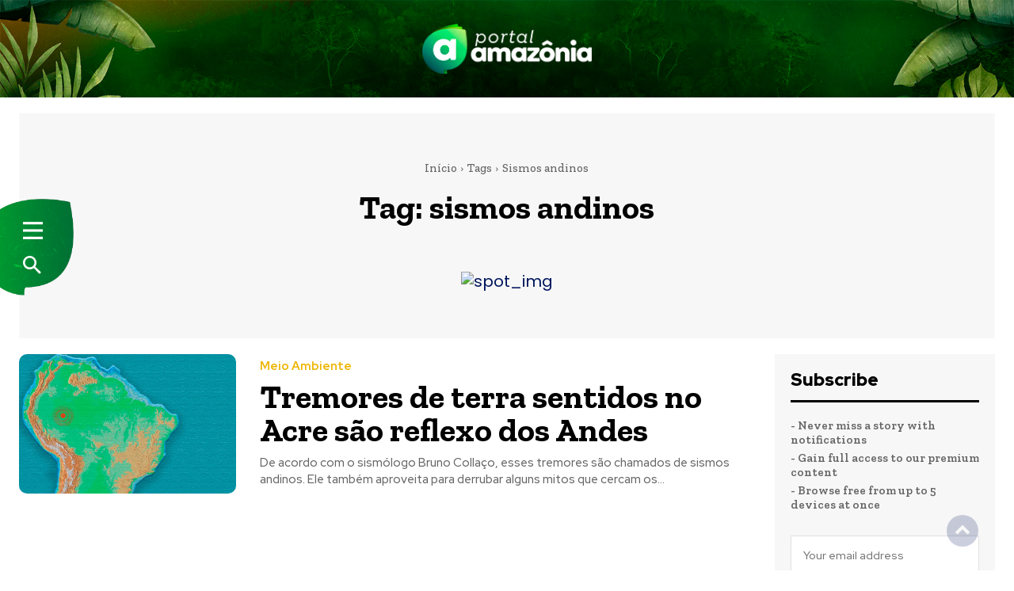

--- FILE ---
content_type: text/html; charset=UTF-8
request_url: https://portalamazonia.com/tudo-sobre/sismos-andinos/
body_size: 49001
content:

<!doctype html >
<html lang="pt-BR" prefix="og: https://ogp.me/ns#">
<head>
    <meta charset="UTF-8" />
    <title>Arquivo de sismos andinos - Portal Amazônia</title>
    <meta name="viewport" content="width=device-width, initial-scale=1.0">
    <link rel="pingback" href="https://portalamazonia.com/xmlrpc.php" />
    <script id="cookieyes" type="text/javascript" src="https://cdn-cookieyes.com/client_data/3ca699ca8543226343080f51/script.js"></script><link rel="icon" type="image/png" href="https://portalamazonia.com/wp-content/uploads/2023/04/icon.png"><link rel="apple-touch-icon" sizes="76x76" href="https://portalamazonia.com/wp-content/uploads/2023/04/icon.png"/><link rel="apple-touch-icon" sizes="120x120" href="https://portalamazonia.com/wp-content/uploads/2023/04/icon.png"/><link rel="apple-touch-icon" sizes="152x152" href="https://portalamazonia.com/wp-content/uploads/2023/04/icon.png"/><link rel="apple-touch-icon" sizes="114x114" href="https://portalamazonia.com/wp-content/uploads/2023/04/icon.png"/><link rel="apple-touch-icon" sizes="144x144" href="https://portalamazonia.com/wp-content/uploads/2023/04/icon.png"/>
<!-- Otimização para mecanismos de pesquisa pelo Rank Math - https://rankmath.com/ -->
<meta name="robots" content="follow, index, max-snippet:-1, max-video-preview:-1, max-image-preview:large"/>
<link rel="canonical" href="https://portalamazonia.com/tudo-sobre/sismos-andinos/" />
<meta property="og:locale" content="pt_BR" />
<meta property="og:type" content="article" />
<meta property="og:title" content="Arquivo de sismos andinos - Portal Amazônia" />
<meta property="og:url" content="https://portalamazonia.com/tudo-sobre/sismos-andinos/" />
<meta property="og:site_name" content="Portal Amazônia" />
<meta name="twitter:card" content="summary_large_image" />
<meta name="twitter:title" content="Arquivo de sismos andinos - Portal Amazônia" />
<meta name="twitter:label1" content="Posts" />
<meta name="twitter:data1" content="1" />
<script type="application/ld+json" class="rank-math-schema">{"@context":"https://schema.org","@graph":[{"@type":"Organization","@id":"https://portalamazonia.com/#organization","name":"Portal Amaz\u00f4nia"},{"@type":"WebSite","@id":"https://portalamazonia.com/#website","url":"https://portalamazonia.com","name":"Portal Amaz\u00f4nia","publisher":{"@id":"https://portalamazonia.com/#organization"},"inLanguage":"pt-BR"},{"@type":"BreadcrumbList","@id":"https://portalamazonia.com/tudo-sobre/sismos-andinos/#breadcrumb","itemListElement":[{"@type":"ListItem","position":"1","item":{"@id":"https://portalamazonia.com","name":"In\u00edcio"}},{"@type":"ListItem","position":"2","item":{"@id":"https://portalamazonia.com/tudo-sobre/sismos-andinos/","name":"sismos andinos"}}]},{"@type":"CollectionPage","@id":"https://portalamazonia.com/tudo-sobre/sismos-andinos/#webpage","url":"https://portalamazonia.com/tudo-sobre/sismos-andinos/","name":"Arquivo de sismos andinos - Portal Amaz\u00f4nia","isPartOf":{"@id":"https://portalamazonia.com/#website"},"inLanguage":"pt-BR","breadcrumb":{"@id":"https://portalamazonia.com/tudo-sobre/sismos-andinos/#breadcrumb"}}]}</script>
<!-- /Plugin de SEO Rank Math para WordPress -->

<link rel='dns-prefetch' href='//www.portalamazonia.com' />
<link rel='dns-prefetch' href='//cdnjs.cloudflare.com' />
<link rel='dns-prefetch' href='//www.googletagmanager.com' />
<link rel='dns-prefetch' href='//fonts.googleapis.com' />
<link rel="alternate" type="application/rss+xml" title="Feed para Portal Amazônia &raquo;" href="https://portalamazonia.com/feed/" />
<link rel="alternate" type="application/rss+xml" title="Feed de comentários para Portal Amazônia &raquo;" href="https://portalamazonia.com/comments/feed/" />
<link rel="alternate" type="application/rss+xml" title="Feed de tag para Portal Amazônia &raquo; sismos andinos" href="https://portalamazonia.com/tudo-sobre/sismos-andinos/feed/" />
<style id='wp-img-auto-sizes-contain-inline-css' type='text/css'>
img:is([sizes=auto i],[sizes^="auto," i]){contain-intrinsic-size:3000px 1500px}
/*# sourceURL=wp-img-auto-sizes-contain-inline-css */
</style>

<style id='classic-theme-styles-inline-css' type='text/css'>
/*! This file is auto-generated */
.wp-block-button__link{color:#fff;background-color:#32373c;border-radius:9999px;box-shadow:none;text-decoration:none;padding:calc(.667em + 2px) calc(1.333em + 2px);font-size:1.125em}.wp-block-file__button{background:#32373c;color:#fff;text-decoration:none}
/*# sourceURL=/wp-includes/css/classic-themes.min.css */
</style>
<link rel='stylesheet' id='parent-css' href='https://portalamazonia.com/wp-content/themes/Newspaper/style.css' type='text/css' media='all' />
<link rel='stylesheet' id='custom_btn_wp-css' href='https://www.portalamazonia.com/wp-content/themes/cattive/includes/css/btn-wp.css' type='text/css' media='all' />
<link rel='stylesheet' id='swiper-css' href='https://portalamazonia.com/wp-content/plugins/elementor/assets/lib/swiper/v8/css/swiper.min.css' type='text/css' media='all' />
<link rel='stylesheet' id='td-plugin-newsletter-css' href='https://portalamazonia.com/wp-content/plugins/td-newsletter/style.css' type='text/css' media='all' />
<link rel='stylesheet' id='td-plugin-multi-purpose-css' href='https://portalamazonia.com/wp-content/plugins/td-composer/td-multi-purpose/style.css' type='text/css' media='all' />
<link rel='stylesheet' id='google-fonts-style-css' href='https://fonts.googleapis.com/css?family=Poppins%3A400%7COpen+Sans%3A400%2C600%2C700%7CRoboto%3A400%2C600%2C700%7CZilla+Slab%3A600%2C500%2C700%2C400%7CRed+Hat+Display%3A900%2C700%2C500%2C400&#038;display=swap' type='text/css' media='all' />
<link rel='stylesheet' id='tds-front-css' href='https://portalamazonia.com/wp-content/plugins/td-subscription/assets/css/tds-front.css' type='text/css' media='all' />
<link rel='stylesheet' id='font_awesome-css' href='https://portalamazonia.com/wp-content/plugins/td-composer/assets/fonts/font-awesome/font-awesome.css' type='text/css' media='all' />
<link rel='stylesheet' id='open_iconic-css' href='https://portalamazonia.com/wp-content/plugins/td-composer/assets/fonts/open-iconic/open-iconic.css' type='text/css' media='all' />
<link rel='stylesheet' id='td-theme-css' href='https://portalamazonia.com/wp-content/themes/cattive/style.css' type='text/css' media='all' />
<style id='td-theme-inline-css' type='text/css'>@media (max-width:767px){.td-header-desktop-wrap{display:none}}@media (min-width:767px){.td-header-mobile-wrap{display:none}}</style>
<link rel='stylesheet' id='td-legacy-framework-front-style-css' href='https://portalamazonia.com/wp-content/plugins/td-composer/legacy/Newspaper/assets/css/td_legacy_main.css' type='text/css' media='all' />
<link rel='stylesheet' id='tdb_style_cloud_templates_front-css' href='https://portalamazonia.com/wp-content/plugins/td-cloud-library/assets/css/tdb_main.css' type='text/css' media='all' />
<script type="text/javascript" src="https://portalamazonia.com/wp-includes/js/jquery/jquery.min.js" id="jquery-core-js"></script>

<!-- Snippet da etiqueta do Google (gtag.js) adicionado pelo Site Kit -->
<!-- Snippet do Google Análises adicionado pelo Site Kit -->
<script type="text/javascript" src="https://www.googletagmanager.com/gtag/js?id=G-RXMF2G34WL" id="google_gtagjs-js" async></script>
<script type="text/javascript" id="google_gtagjs-js-after">
/* <![CDATA[ */
window.dataLayer = window.dataLayer || [];function gtag(){dataLayer.push(arguments);}
gtag("set","linker",{"domains":["portalamazonia.com"]});
gtag("js", new Date());
gtag("set", "developer_id.dZTNiMT", true);
gtag("config", "G-RXMF2G34WL");
//# sourceURL=google_gtagjs-js-after
/* ]]> */
</script>
<link rel="https://api.w.org/" href="https://portalamazonia.com/wp-json/" /><link rel="alternate" title="JSON" type="application/json" href="https://portalamazonia.com/wp-json/wp/v2/tags/26866" /><!-- start Simple Custom CSS and JS -->

    <script data-cfasync="false" type="text/javascript" id="clever-core">
    
        (function (document, window) {
            var a, c = document.createElement("script"), f = window.frameElement;

            c.id = "CleverCoreLoader75659";
            c.src = "https://scripts.cleverwebserver.com/ec545599d1b50579e750e204ce10fbed.js";

            c.async = !0;
            c.type = "text/javascript";
            c.setAttribute("data-target", window.name || (f && f.getAttribute("id")));
            c.setAttribute("data-callback", "put-your-callback-function-here");
            c.setAttribute("data-callback-url-click", "put-your-click-macro-here");
            c.setAttribute("data-callback-url-view", "put-your-view-macro-here");

            try {
                a = parent.document.getElementsByTagName("script")[0] || document.getElementsByTagName("script")[0];
            } catch (e) {
                a = !1;
            }

            a || (a = document.getElementsByTagName("head")[0] || document.getElementsByTagName("body")[0]);
            a.parentNode.insertBefore(c, a);
        })(document, window);
    
    </script><!-- end Simple Custom CSS and JS -->
<!-- start Simple Custom CSS and JS -->
<script type="text/javascript">
</script>
<!-- end Simple Custom CSS and JS -->
<!-- start Simple Custom CSS and JS -->
<style type="text/css">
.td-error-activate {
  display: none !important;
}
/* Menu - Admin */
/*li#wp-admin-bar-edit,*/ /* Edita página e post */
li#wp-admin-bar-our_support_item,
li#wp-admin-bar-td_live_css_css_writer,
li#wp-admin-bar-td_analyze_css_menu,
li#menu-posts-tdc-review,
li#toplevel_page_jetpack,
li#menu-posts-tds_email,
li#toplevel_page_tdb_cloud_templates,
li#toplevel_page_wpcf7,
li#toplevel_page_feedback,
li#menu-tools,
li#menu-pages,
li#menu-posts-elementor_library,
li#toplevel_page_gerar-newsletter,
li#toplevel_page_rank-math,
li#wp-admin-bar-new-elementor_library,
li#wp-admin-bar-new-e-landing-page {
  display: none !important;
}
/* Admin - Top Menu */
li#wp-admin-bar-notes,
li#wp-admin-bar-comments,
li#wp-admin-bar-new-tdc-review-email,
li#wp-admin-bar-new-page,
li#wp-admin-bar-tdc_edit,
li#wp-admin-bar-tdc_page_mobile_template,
li#wp-admin-bar-tdb_template_builder,
li#wp-admin-bar-tdb_template_single,
li#wp-admin-bar-tdb_template_load,
li#wp-admin-bar-wp-logo {
  display: none !important;
}

/* Minha Conta - Configurações de Faturamento*/ 
.tds-s-page-sec.tds-s-page-acc-billing,
.tds-san-item-wrap a[href*="?subscriptions"]{
  display: none !important;
}</style>
<!-- end Simple Custom CSS and JS -->
<!-- start Simple Custom CSS and JS -->
<style type="text/css">
.ebd-block[data-type="thumbnails"] .ebd-block {
  position: relative;
  display: inline-block;
  box-sizing: border-box;
}

.ebd-block[data-type="thumbnails"] .eb-thumbs {
  display: flex;
  flex-wrap: wrap;
  justify-content: center;
}

.ebd-block[data-type="thumbnails"] .eb-thumbs-col {
  margin: 0 10px;
}

.ebd-block[data-type="thumbnails"] .eb-thumb {
  margin-bottom: 20px;
}

.ebd-block[data-type="thumbnails"] .eb-image {
  position: relative;
  display: block;
}

.ebd-block[data-type="thumbnails"] .eb-image-figure {
  position: relative;
}

.ebd-block[data-type="thumbnails"] .eb-image-viewport {
  display: block;
  position: relative;
  top: 0;
  left: 0;
  width: 100%;
  height: 100%;
}

.ebd-block[data-type="thumbnails"] .eb-image-caption {
  margin-top: 5px;
  font-size: 14px;
}

.ebd-block[data-type="thumbnails"] .highlighted {
  outline: none;
}
.lightbox {
  position: fixed;
  top: 0;
  left: 0;
  width: 100%;
  height: 100%;
  background-color: rgba(0, 0, 0, 0.8);
  display: flex;
  justify-content: center;
  align-items: center;
  z-index: 1000;
}

.lightbox-content {
  position: relative;
  max-width: 90%;
  max-height: 90%;
  padding: 20px;
  background-color: #fff;
  box-shadow: 0 0 10px rgba(0, 0, 0, 0.2);
  border-radius: 5px;
}

.lightbox img {
  max-width: 100%;
  max-height: 100%;
  display: block;
  margin: 0 auto;
}

.lightbox-caption {
  margin-top: 10px;
  font-size: 14px;
  text-align: center;
}

.lightbox-close {
  position: absolute;
  top: 0;
  right: 0;
  padding: 10px;
  font-size: 18px;
  font-weight: bold;
  color: #000;
  cursor: pointer;
}

.ebd-block[data-type="thumbnails"] .eb-image img {
  display: block;
  max-width: 100%;
  height: auto;
  margin: 0 auto;
}

.ebd-block[data-type="thumbnails"] .eb-image-figure::before {
  content: "";
  display: block;
  padding-top: 0;
}
</style>
<!-- end Simple Custom CSS and JS -->
<!-- start Simple Custom CSS and JS -->
<style type="text/css">
.ebd-block[data-type="gallery"] .eb-gallery {
  position: relative;
  overflow: hidden;
}

.eb-gallery-menu.swiper-pagination-clickable.swiper-pagination-bullets {
    display: none !important;
}

.ebd-block[data-type="gallery"] .eb-gallery-item.swiper-slide-active {
  display: block;
}

.ebd-block[data-type="gallery"] .eb-gallery-next-button,
.ebd-block[data-type="gallery"] .eb-gallery-prev-button {
  position: absolute;
  top: 50%;
  transform: translateY(-50%);
  background: rgba(255, 255, 255, 0.5);
  padding: 10px;
  cursor: pointer;
}

.ebd-block[data-type="gallery"] .eb-gallery-next-button {
  right: 0;
  z-index: 999999999999;
}

.ebd-block[data-type="gallery"] .eb-gallery-prev-button {
  left: 0;
  z-index: 999999999999;
}
.ebd-block[data-type="gallery"] {
    /* width: 100%; */
    background: #ededed;
    border-radius: 4px;
    text-align: center;
    position: relative;
    /*margin: 0 auto;*/
    /*height: 500px;*/
}
.ebd-block[data-type="gallery"] img {
    margin: auto;
    max-height: 445px;
    height: 500px !important;
    /*width: auto !important;*/
}
.ebd-block[data-type="gallery"] .eb-image-caption {
    margin: 5px 0 0 0;
    color: #333;
}</style>
<!-- end Simple Custom CSS and JS -->
<meta name="generator" content="Site Kit by Google 1.166.0" />
                <script>

                    function tdsLeadsChecker() {

                        ['tds_leads', 'tds_subs'].forEach((el) => {
                            let cookieId = el,
                                cookieVal = null,
                                cookieEQ = escape(cookieId) + "=",
                                ca = document.cookie.split(';');

                            for (var i = 0; i < ca.length; i++) {
                                let c = ca[i];
                                while (c.charAt(0) == ' ') {
                                    c = c.substring(1, c.length)
                                }
                                if (c.indexOf(cookieEQ) == 0) {
                                    cookieVal = unescape(c.substring(cookieEQ.length, c.length));
                                    break;
                                }
                            }
                            if (null !== cookieVal) {

                                let tdsForm = document.querySelector('.tds-form');

                                switch (el) {
                                    case 'tds_leads':
                                        if (null !== tdsForm) {
                                            let list = tdsForm.querySelector('input[name="list"]');
                                            if (null !== list && -1 !== cookieVal.split(',').indexOf(list.value)) {
                                                tdsForm.closest('.td_block_wrap').remove();
                                            }
                                        }
                                        break;

                                    case 'tds_subs':
                                        if (null !== tdsForm) {
                                            let input = tdsForm.querySelector('input[name="plans"]');
                                            if (null !== input ) {
                                                let cookiePlans = cookieVal.split(','),
                                                    inputPlans = input.value.split(','),
                                                    opened = inputPlans.filter(function(el) {
                                                        return -1 !== cookiePlans.indexOf(el);
                                                    });
                                                if (opened) {
                                                    tdsForm.closest('.td_block_wrap').remove();
                                                }
                                            }
                                        }
                                        break;

                                }
                            }
                        });

                    }

                </script>

	                <script>
        window.tdb_global_vars = {"wpRestUrl":"https:\/\/portalamazonia.com\/wp-json\/","permalinkStructure":"\/%category%\/%postname%\/"};
        window.tdb_p_autoload_vars = {"isAjax":false,"isAdminBarShowing":false};
    </script>
    
    <style id="tdb-global-colors">:root{--reel-news-white:#FFFFFF;--reel-news-black:#000000;--reel-news-accent:#312DA1;--reel-news-light-grey:#919191;--reel-news-black-transparent:rgba(0,0,0,0.85);--reel-news-red:#ff0000;--reel-news-dark-gray:#313131;--reel-news-transparent:rgba(255,255,255,0.55);--accent-color:#fff;--downtown-accent:#EDB500;--downtown-accent-light:#ffd13a;--downtown-accent-titles:#444444;--downtown-menu-bg:#01175e;--downtown-menu-bg-light:#0a2472}</style>

    
	            <style id="tdb-global-fonts">
                
:root{--downtown-serif-font:Zilla Slab;--downtown-sans-serif-font:Red Hat Display;}
            </style>
            <meta name="generator" content="Elementor 3.33.1; features: additional_custom_breakpoints; settings: css_print_method-external, google_font-enabled, font_display-swap">
			<style>
				.e-con.e-parent:nth-of-type(n+4):not(.e-lazyloaded):not(.e-no-lazyload),
				.e-con.e-parent:nth-of-type(n+4):not(.e-lazyloaded):not(.e-no-lazyload) * {
					background-image: none !important;
				}
				@media screen and (max-height: 1024px) {
					.e-con.e-parent:nth-of-type(n+3):not(.e-lazyloaded):not(.e-no-lazyload),
					.e-con.e-parent:nth-of-type(n+3):not(.e-lazyloaded):not(.e-no-lazyload) * {
						background-image: none !important;
					}
				}
				@media screen and (max-height: 640px) {
					.e-con.e-parent:nth-of-type(n+2):not(.e-lazyloaded):not(.e-no-lazyload),
					.e-con.e-parent:nth-of-type(n+2):not(.e-lazyloaded):not(.e-no-lazyload) * {
						background-image: none !important;
					}
				}
			</style>
			
<!-- JS generated by theme -->

<script type="text/javascript" id="td-generated-header-js">
    
    

	    var tdBlocksArray = []; //here we store all the items for the current page

	    // td_block class - each ajax block uses a object of this class for requests
	    function tdBlock() {
		    this.id = '';
		    this.block_type = 1; //block type id (1-234 etc)
		    this.atts = '';
		    this.td_column_number = '';
		    this.td_current_page = 1; //
		    this.post_count = 0; //from wp
		    this.found_posts = 0; //from wp
		    this.max_num_pages = 0; //from wp
		    this.td_filter_value = ''; //current live filter value
		    this.is_ajax_running = false;
		    this.td_user_action = ''; // load more or infinite loader (used by the animation)
		    this.header_color = '';
		    this.ajax_pagination_infinite_stop = ''; //show load more at page x
	    }

        // td_js_generator - mini detector
        ( function () {
            var htmlTag = document.getElementsByTagName("html")[0];

	        if ( navigator.userAgent.indexOf("MSIE 10.0") > -1 ) {
                htmlTag.className += ' ie10';
            }

            if ( !!navigator.userAgent.match(/Trident.*rv\:11\./) ) {
                htmlTag.className += ' ie11';
            }

	        if ( navigator.userAgent.indexOf("Edge") > -1 ) {
                htmlTag.className += ' ieEdge';
            }

            if ( /(iPad|iPhone|iPod)/g.test(navigator.userAgent) ) {
                htmlTag.className += ' td-md-is-ios';
            }

            var user_agent = navigator.userAgent.toLowerCase();
            if ( user_agent.indexOf("android") > -1 ) {
                htmlTag.className += ' td-md-is-android';
            }

            if ( -1 !== navigator.userAgent.indexOf('Mac OS X')  ) {
                htmlTag.className += ' td-md-is-os-x';
            }

            if ( /chrom(e|ium)/.test(navigator.userAgent.toLowerCase()) ) {
               htmlTag.className += ' td-md-is-chrome';
            }

            if ( -1 !== navigator.userAgent.indexOf('Firefox') ) {
                htmlTag.className += ' td-md-is-firefox';
            }

            if ( -1 !== navigator.userAgent.indexOf('Safari') && -1 === navigator.userAgent.indexOf('Chrome') ) {
                htmlTag.className += ' td-md-is-safari';
            }

            if( -1 !== navigator.userAgent.indexOf('IEMobile') ){
                htmlTag.className += ' td-md-is-iemobile';
            }

        })();

        var tdLocalCache = {};

        ( function () {
            "use strict";

            tdLocalCache = {
                data: {},
                remove: function (resource_id) {
                    delete tdLocalCache.data[resource_id];
                },
                exist: function (resource_id) {
                    return tdLocalCache.data.hasOwnProperty(resource_id) && tdLocalCache.data[resource_id] !== null;
                },
                get: function (resource_id) {
                    return tdLocalCache.data[resource_id];
                },
                set: function (resource_id, cachedData) {
                    tdLocalCache.remove(resource_id);
                    tdLocalCache.data[resource_id] = cachedData;
                }
            };
        })();

    
    
var td_viewport_interval_list=[{"limitBottom":767,"sidebarWidth":228},{"limitBottom":1018,"sidebarWidth":300},{"limitBottom":1140,"sidebarWidth":324}];
var td_animation_stack_effect="type0";
var tds_animation_stack=true;
var td_animation_stack_specific_selectors=".entry-thumb, img, .td-lazy-img";
var td_animation_stack_general_selectors=".td-animation-stack img, .td-animation-stack .entry-thumb, .post img, .td-animation-stack .td-lazy-img";
var tds_show_more_info="Show more info";
var tds_show_less_info="Show less info";
var tdc_is_installed="yes";
var td_ajax_url="https:\/\/portalamazonia.com\/wp-admin\/admin-ajax.php?td_theme_name=Newspaper&v=12.6.7";
var td_get_template_directory_uri="https:\/\/portalamazonia.com\/wp-content\/plugins\/td-composer\/legacy\/common";
var tds_snap_menu="";
var tds_logo_on_sticky="";
var tds_header_style="";
var td_please_wait="Aguarde...";
var td_email_user_pass_incorrect="Usu\u00e1rio ou senha incorreta!";
var td_email_user_incorrect="E-mail ou nome de usu\u00e1rio incorreto!";
var td_email_incorrect="E-mail incorreto!";
var td_user_incorrect="Nome de usu\u00e1rio incorreto!";
var td_email_user_empty="E-mail ou nome de usu\u00e1rio vazio!";
var td_pass_empty="Passe vazio!";
var td_pass_pattern_incorrect="Padr\u00e3o de passagem inv\u00e1lido!";
var td_retype_pass_incorrect="Retyped Pass incorrect!";
var tds_more_articles_on_post_enable="";
var tds_more_articles_on_post_time_to_wait="";
var tds_more_articles_on_post_pages_distance_from_top=0;
var tds_captcha="";
var tds_theme_color_site_wide="#01175e";
var tds_smart_sidebar="";
var tdThemeName="Newspaper";
var tdThemeNameWl="Newspaper";
var td_magnific_popup_translation_tPrev="Anterior (Seta a esquerda )";
var td_magnific_popup_translation_tNext="Avan\u00e7ar (tecla de seta para a direita)";
var td_magnific_popup_translation_tCounter="%curr% de %total%";
var td_magnific_popup_translation_ajax_tError="O conte\u00fado de %url% n\u00e3o pode ser carregado.";
var td_magnific_popup_translation_image_tError="A imagem #%curr% n\u00e3o pode ser carregada.";
var tdBlockNonce="60d192fdf4";
var tdMobileMenu="enabled";
var tdMobileSearch="enabled";
var tdDateNamesI18n={"month_names":["janeiro","fevereiro","mar\u00e7o","abril","maio","junho","julho","agosto","setembro","outubro","novembro","dezembro"],"month_names_short":["jan","fev","mar","abr","maio","jun","jul","ago","set","out","nov","dez"],"day_names":["domingo","segunda-feira","ter\u00e7a-feira","quarta-feira","quinta-feira","sexta-feira","s\u00e1bado"],"day_names_short":["dom","seg","ter","qua","qui","sex","s\u00e1b"]};
var td_reset_pass_empty="Please enter a new password before proceeding.";
var td_reset_pass_confirm_empty="Please confirm the new password before proceeding.";
var td_reset_pass_not_matching="Please make sure that the passwords match.";
var tdb_modal_confirm="Save";
var tdb_modal_cancel="Cancel";
var tdb_modal_confirm_alt="Yes";
var tdb_modal_cancel_alt="No";
var td_deploy_mode="deploy";
var td_ad_background_click_link="";
var td_ad_background_click_target="";
</script>


<!-- Header style compiled by theme -->

<style>.td-page-content .widgettitle{color:#fff}.td-mobile-content .td-mobile-main-menu>li>a{font-family:Poppins;font-size:20px}.td-mobile-content .sub-menu a{font-family:Poppins;font-size:20px}#td-mobile-nav,#td-mobile-nav .wpb_button,.td-search-wrap-mob{font-family:Poppins}.td-page-title,.td-category-title-holder .td-page-title{font-family:Poppins;font-size:45px}.td-page-content p,.td-page-content li,.td-page-content .td_block_text_with_title,.wpb_text_column p{font-family:Poppins;font-size:20px}.td-page-content h1,.wpb_text_column h1{font-family:Poppins;font-size:45px}.td-page-content h2,.wpb_text_column h2{font-family:Poppins;font-size:22px}.td-page-content h3,.wpb_text_column h3{font-family:Poppins;font-size:22px}.td-page-content h4,.wpb_text_column h4{font-family:Poppins;font-size:22px}.td-page-content h5,.wpb_text_column h5{font-family:Poppins;font-size:22px}.td-page-content h6,.wpb_text_column h6{font-family:Poppins;font-size:22px}body,p{font-family:Poppins;font-size:20px;line-height:24px;font-style:normal;font-weight:normal;text-transform:none}.white-popup-block,.white-popup-block .wpb_button{font-family:Poppins}:root{--td_excl_label:'EXCLUSIVO';--td_theme_color:#01175e;--td_slider_text:rgba(1,23,94,0.7);--td_mobile_gradient_one_mob:rgba(0,0,0,0.7);--td_mobile_gradient_two_mob:rgba(0,0,0,0.8);--td_mobile_text_active_color:#01175e;--td_page_title_color:#232322;--td_page_content_color:#706f6f;--td_page_h_color:#232322;--td_login_hover_background:#ffd13a;--td_login_gradient_one:rgba(0,0,0,0.7);--td_login_gradient_two:rgba(0,0,0,0.8)}</style>

<link rel="icon" href="https://portalamazonia.com/wp-content/uploads/2023/04/icon.png" sizes="32x32" />
<link rel="icon" href="https://portalamazonia.com/wp-content/uploads/2023/04/icon.png" sizes="192x192" />
<link rel="apple-touch-icon" href="https://portalamazonia.com/wp-content/uploads/2023/04/icon.png" />
<meta name="msapplication-TileImage" content="https://portalamazonia.com/wp-content/uploads/2023/04/icon.png" />
		<style type="text/css" id="wp-custom-css">
			/* Geral - Modules */
.td-module-container:before {
	border-color: #f1f1f1 !important;
}

/* Ajustes - Site Antigo */
.media-link,
.eb-image-caption {
	font-size: 14px !important;
}

/* TMP */
li#menu-item-62280,
li#menu-item-62283,
li#menu-item-62286 {
	display: none;
}

/* Header */
.td-header-desktop-sticky-wrap.td-header-stop-transition, .td-header-mobile-sticky-wrap.td-header-stop-transition {
	transition: all .2s ease-in-out;
}
.header-menu .tdi_38_rand_style {
	background-color: var(--downtown-menu-bg) !important;
	background-image: linear-gradient(86deg,#2e5195,#01175e) !important;
}
.header-menu-fix .tdi_56_rand_style {
	background-color: var(--downtown-menu-bg) !important;
	background-image: linear-gradient(86deg,#2e5195,#01175e);
}
/* Header - Logo */
/*@media (min-width: 768px) {
.td-header-desktop-wrap .tdb_header_logo .tdb-logo-img-wrap img {
margin: -20px 0 -20px;
}
}*/
/* Header - Busca */
.tdb_header_search .tdb-search-form {
	padding: 4px;
	border-radius: 4px;
}
.tdb_header_search .tdb-search-form:before {
	border-radius: 4px;  
}
.tdi_52 .tdb-search-form-inner:after {
	border-radius: 4px 0 0 4px !important;
}
.tdb_header_search .tdb-head-search-form-btn {
	border-radius: 0 4px 4px 0;
}

/* Menu Principal */
div#menu-fixed {
	position: fixed;
	top: 200px;
	transition: all .2s ease-in-out;
}
#tdm-popup-modal-menu-main {
	position: fixed;
	top: 0 !important;
	left: 0 !important;
	padding: 0;
}
#tdm-popup-modal-menu-main .tdm-pm-body {
	padding: 0 !important;
	overflow: hidden;
}
#tdm-popup-modal-menu-main .tdm-popup-modal.td-theme-wrap {
	max-width: 1100px;
}
#tdm-popup-modal-menu-main .tdm-pmh-close {
	right: 0;
	top: 100px;
	background-image: url(https://portalamazonia.com/wp-content/uploads/2023/04/popup-close.png) !important;
	width: 100px;
	height: 100px;
	background-position: center center;
	background-repeat: no-repeat;
	background-size: contain;
	text-align: center;
	font-size: 50px;
	padding: 20px 0;
}


/* Header - Menu Principal */
.tdb-menu .tdb-mega-menu .sub-menu > li {
	border-radius: 4px;
}
/*ul#menu-menu-principal-1 {
height: 60px !important;
overflow: hidden !important;
}*/
/*.tdi_67 > .wpb_wrapper,
.tdb_header_menu .tdb-menu-items-pulldown {
height: 60px !important;
}*/

/* Menu Mobile */
.tdb-mobile-menu-button i {
	cursor: pointer;
}
.td-menu-mob-open-menu #td-outer-wrap {
	position: fixed;
	transform: scale3d(0.9, 0.9, 0.9);
	-webkit-transform: scale3d(1, 1, 1);
	-webkit-box-shadow: 0 0 0 #000000;
	box-shadow: 0 0 0 #000000;
}
.td-menu-mob-open-menu #td-mobile-nav {
	z-index: 999999;
}
.td-mobile-content {
	padding: 0 20px 0 !important;
}
.td-mobile-content li a {
	line-height: 1.4em !important;
	font-size: 1em !important;
	font-weight: 500 !important;
}
#td-mobile-nav .td-menu-login-section {
	display: none !important;
}
@media (max-width: 767px) {
	.admin-bar #td-mobile-nav {
		padding-top: 0;
	}
}
/*.td-menu-mob-open-menu .td-menu-background {
background: rgba(0, 153, 164,.98) !important;
}*/
.td-menu-background:before, .td-search-background:before {
	/*background: linear-gradient(to bottom, rgba(0,0,0,0) 0%, rgba(0,0,0,0) 100%) !important;*/
	background: #000000 !important;
}
/* Divisão do menu mobile */
.td-mobile-content li#menu-item-15311 {
	margin: 50px 0 0 0;
}
.td-menu-mob-open-menu .td-menu-background,
.td-menu-mob-open-menu #td-mobile-nav {
	max-width: 300px;
}


/* Off Canvas */
/* Sobre */ .menu-menu-off-canvas-jb-container li.menu-item-38969,
/* Edição Impressa */ .menu-menu-off-canvas-jb-container li.menu-item-38972 {
	border-top: 1px solid #f1f1f1;
	margin-top: 20px;
	padding-top: 15px;
}
.menu-menu-off-canvas-jb-container li.menu-item-38966 {
	font-size: 12px;
	margin: 0 10px 0 0;
}
.menu-menu-off-canvas-jb-container li.menu-item-38966 a {
	font-size: 12px;
	line-height: 18px;
	background: #f6f8fb;
	color: #333;
	padding: 10px;
	border-radius: 5px;
	display: block;
	transition:all .2s ease-in-out;
}
.menu-menu-off-canvas-jb-container li.menu-item-38966 a:hover {
	background: #e9eef6;
} 
.menu-menu-off-canvas-jb-container li.menu-item-38966 a:before {
	content: 'Você no JB';
	display: block;
	text-transform: uppercase;
	font-size: 14px;
	color: #163278;
	line-height: 24px;
	font-weight: 800;
}


/* Imagens */
img,
.entry-thumb,
.tdb-featured-image-bg,
body.td-animation-stack-type0 .td-animation-stack .entry-thumb, body.td-animation-stack-type0 .post img:not(.woocommerce-product-gallery img):not(.rs-pzimg), body.td-animation-stack-type0 .td-animation-stack .td-lazy-img {
	border-radius: 5px !important;
}
.entry-thumb, body.td-animation-stack-type0 .td-animation-stack .entry-thumb {
	border-radius: 20px !important;
}

.td-h-effect-shadow .td_module_wrap:hover .entry-thumb, .td-h-effect-shadow.td_module_wrap:hover .entry-thumb {
	-webkit-box-shadow: rgb(108 108 108 / 20%) 0 2px 2px, rgb(108 108 108 / 20%) 0 4px 4px, rgb(108 108 108 / 20%) 0 8px 8px, rgb(108 108 108 / 20%) 0 16px 16px;
	box-shadow: rgb(108 108 108 / 10%) 0 2px 2px, rgb(108 108 108 / 10%) 0 4px 4px, rgb(108 108 108 / 10%) 0 8px 8px, rgb(108 108 108 / 10%) 0 16px 16px !important;
}

/* Cattive Ads */
.ads, .ads * {
	/*background: rgb(241 241 241 / 20%);*/
	max-width: 1390px;
	border-radius: 4px;
	margin: 0 auto;	
	text-align: center;
}
.ads * {
	display: inline-block;
}
.ads img {
	margin: 20px 0;
	margin: 0 auto;
}
.ads img[width="300"] {
	max-width: 300px !important;
	width: 100% !important;
}
.ads.ads-topo img,
.ads+.ads img {
	margin: 0;
}
@media (max-width: 767px) {
	.ads, .ads * {
		width: 100%;
	}
}
@media (max-width: 767px) {
	.tdb_single_content .td-a-ad {
		text-align: center;
		margin: 0 auto;
	}
}
table .ads,
table .td-a-ad{
	display: none !important;
}

/* Ads Instagram */
.ads-instagram .follow-instagram {
	background: #833ab4;
	background: linear-gradient(90deg, #833ab4 0%, #fd1d1d 50%, #fcb045 100%);
	color: #FFF !important;
	padding: 15px;
	text-align: center;
	margin-top: 10px;
	border-radius: 5px;
	font-size: 18px;
	font-family: Roboto, sans-serif;
	font-weight: 300;
	margin-bottom: 4px;
	transition: background 2s;
	text-decoration: none;
	display: block;
}

/* Ads JB */
.ads-jb {
	border: 1px solid #f5f5f5;
	padding: 15px;
	border-radius: 6px;
	display: flex;
	flex-direction: row;
	align-items: center;
	justify-content: space-between;
	border-left: 10px solid #f5f5f5;
}
.ads-jb .ads-jb-logo {
	display: flex;
	flex-direction: row;
	align-content: center;
	justify-content: flex-start;
	align-items: center;
}
.ads-jb .ads-jb-logo img {
	opacity: 1 !important;
	width: auto;
	max-height: 21px;
}
.ads-jb .ads-jb-msg {
	font-size: 1em;
	padding: 5px 10px 0 0;
	font-family: 'Open Sans';
	cursor: default;
}
.ads-jb .ads-jb-btn a {
	background: #333;
	border-radius: 6px;
	color: #fff;
	padding: 13px;
	min-width: 240px;
	display: block;
	text-align: center;
	font-weight: 600;
	font-family: 'Open Sans';
	font-size: 16px;
	transition:all .2s ease-in-out;
	text-decoration: none;
}
.ads-jb .ads-jb-btn a:hover {
	background: #666;
	color: #fff;
}
@media (max-width: 767px) {
	.ads-jb {
		flex-direction: column;
	}
	.ads-jb .ads-jb-btn a {
		margin: 10px 0 0;
		min-width: 100%;
	}
	.ads-jb {
		align-items: stretch;
	}
	.newsletter-cadastro .nl-box__group {
		flex-direction: column !important;
	}
	.newsletter-cadastro .nl-box__group > * {
		margin: 5px 5px 10px 0 !important;
	}
}
/* Module vertical */
.module-vertical .newsletter-cadastro .nl-box__group {
	flex-direction: column !important;
}
.module-vertical .newsletter-cadastro .nl-box__group > * {
	margin: 5px 5px 10px 0 !important;
}


/* Adserver - Outros */
div[style="position:fixed;left:1%;bottom:1%;z-index:99999999;"] {
	left: -100% !important;
	position: absolute !important;
	bottom: 800px !important;
	transition: all 1s ease-in-out 30s;
}

/* Adserver - NB */
@media (min-width: 767px) { iframe#_nbtads_alert {
	margin-right: -100% !important;
	position: absolute !important;
	right: -100px !important;
	transition:all 1s ease-in-out 30s;
	}
	iframe#_nbtads_alert {
		margin-right: inherit !important;
		right: 0px !important;
	}
}
@media (max-width: 767px) { iframe#_nbtads_alert {
	margin-right: -100% !important;
	position: absolute !important;
	right: -100px !important;
	transition:all 1s ease-in-out 120s;
	}
	iframe#_nbtads_alert {
		margin-right: inherit !important;
		right: 0px !important;
	}
}


/* Adserver */
/*iframe#_nbtads_alert {
border-radius: 4px;
overflow: hidden;
background: #fff;
padding: 5px;
margin-right: 10px;
top: 20% !important;
border: 1px solid #f1f1f1 !important;
}
span#lblfechar {
background: #01175e;
border-radius: 4px;
text-transform: uppercase;
margin: -7px 0 0;
padding: 8px !important;
width: 50%;
text-align: center;
color: #fff;
font-weight: 600;
}*/

/* Cookies */
#cookie-law-info-bar {
	z-index: 9999999999 !important;
}
div#cookie-law-info-bar {
	max-width: 1230px;
	box-shadow: 0px 0px 20px 5px rgba(0,0,0,.1),0 7px 40px 0 rgba(0,0,0,.04)!important;
	border-radius: 5px !important;
	font-weight: 500;
	font-family: lato, sans-serif;
	line-height: 1.4;
	font-size: 14px;
	margin: 0 auto !important;
	padding: 15px 15px 15px 20px;
	position: fixed;
	left: 0;
	right: 0;
	bottom: 10px !important;
}
a#cookie_action_close_header {
	color: rgb(255, 255, 255) !important;
	border-color: rgb(0, 105, 222) !important;
	background-color: rgb(0, 105, 222) !important;
	text-transform: uppercase;
	border-radius: 4px;
	letter-spacing: 1px;
	font-weight: 500;
}
a#cookie_action_close_header:hover {
	border-color: #3370FF !important;
	background-color: #3370FF !important;
}
a.medium.cli-plugin-button.cli-plugin-main-button.cli_settings_button {
	display: none !important;
}
.cli-style-v2 .cli-bar-message {
	width: 90%;
}
div#cookie-law-info-again {
	display: none !important;
}

/* reCAPCTHA */
.grecaptcha-badge {
	display: none !important;
}

/* Infinite Scroll */
html[id*="tdb-infinte-post"] div#wa {
	display: none !important;
}

/* Events */
.single-tribe_events .tribe-events-c-subscribe-dropdown .tribe-events-c-subscribe-dropdown__button, .tribe-events .tribe-events-c-subscribe-dropdown .tribe-events-c-subscribe-dropdown__button {
	width: max-content;
}
.tribe-events-meta-group {
	padding-top: 0;
}
.tribe-events-meta-group.tribe-events-meta-group-venue dd.tribe-venue,
.tribe-events-event-meta dt {
	font-weight: 600;
}
.tribe-events-meta-group.tribe-events-meta-group-gmap {
	padding-right: 0;
	margin-right: 0;
}
.tribe-events-venue-map>div, .tribe-events-venue-map>iframe {
	border-radius: 4px;
}
@media (min-width: 768px) {
	.tribe-events-single-section.tribe-events-event-meta.primary.tribe-clearfix > div {
		width: 33%;
	}
	.tribe-events-venue-map {
		margin-top: var(--tec-spacer-7);
		order: 1;
		width: 100%;
	}
}
.tribe-common--breakpoint-medium.tribe-events .tribe-events-l-container {
	min-height: 700px;
	padding: 50px 10px 100px 10px;
	padding-top: 50px;
	max-width: 1380px;
}
.tribe-common--breakpoint-medium.tribe-events .tribe-events-c-events-bar--border {
	border-radius: 4px;
}
.tribe-events .tribe-events-c-events-bar__search-container {
	background-color: transparent;
}
.tribe-events .tribe-events-calendar-day__event-featured-image-link, .tribe-events .tribe-events-calendar-list__event-featured-image {
	display: block;
	min-height: 250px;
	max-height: 250px;
	object-fit: cover;
	width: 100%;
}
/* Events - Evento */
body.tribe_events-template-default.single.single-tribe_events .tribe-events-back {
	margin-bottom: 1em;
}
body.tribe_events-template-default.single.single-tribe_events .tribe-events-single-event-title {
	font-size: 2em;
	margin: 10px 0 4px;
}
body.tribe_events-template-default.single.single-tribe_events .tribe-events-schedule {
	margin: 0 0 20px;
}
body.tribe_events-template-default.single.single-tribe_events .tribe-events-schedule h2 {
	font-size: 16px;
	line-height: 1;
	padding: 0;
	margin: 0;
}
.tribe-common--breakpoint-medium.tribe-events .tribe-events-c-breadcrumbs__list {
	font-size: 20px;
}
.tribe-common--breakpoint-medium.tribe-events .tribe-events-c-breadcrumbs {
	margin-bottom: 1.5em;
}
@media (min-width: 768px) {
	body.tribe_events-template-default.single.single-tribe_events .tribe-events-event-image {
		order: 1;
		width: 40%;
		padding: 0;
	}
	body.tribe_events-template-default.single.single-tribe_events .tribe-events-single-event-description.tribe-events-content {
		order: 1;
		width: 60%;
		padding: 0 0 0 20px;
	}
	body.tribe_events-template-default.single.single-tribe_events .tribe-events.tribe-common {
		order: 1;
		width: 100%;
		padding: 0;
	}
}

/* Frontend - Admin */
a.td-admin-edit {
	margin: 5px;
	border-radius: 4px;
	text-transform: capitalize;
	font-size: 10px;
	padding: 2px 10px;
	font-weight: 500;
}
a.td-admin-edit:after {
	content:'ar';
}

/* Post - Tags */
.tdb_single_tags li {
	margin-bottom: 8px;
	cursor:default;
}
.tdb_single_tags li a {
	transition:all .2s ease-in-out;
}

/* Issuu - Embed */
.issuuembed.issuu-isrendered {
	width: 100% !important;
}


/* Footer */
.copyright-e-termos {
	border-top: 0px solid #eee;
	font-size: 11px;
	font-weight: 400;
	padding: 0px 0 15px;
	text-transform: none;
	margin-top: 14px;
	text-rendering: optimizeLegibility;
	letter-spacing: .2px;
	cursor: default;
	transition: all .3s ease-in-out;
}
.copyright-e-termos .footer-copy {
	opacity: .4;
	transition:all .2s ease-in-out;
}
.copyright-e-termos .footer-copy:hover {
	opacity: 1;
}
.copyright-e-termos a {
	vertical-align: middle;
}
.copyright-e-termos img.logo-cattive {
	height: 15px;
	margin: 0;
	max-height: 15px;
}
.copyright-e-termos br {
	display: none;
}
.portal-copyright.footer-copyright+p {
	display: none !important;
}
@media (max-width: 768px) {
	.copyright-e-termos br {
		display: block;
	}
	.copyright-e-termos {
		text-align: center;
		line-height: 20px;
	}
}

/* Go To Top */
.td-scroll-up {
	cursor: pointer;
	position: fixed;
	bottom: 100px;
	right: 45px;
	width: 30px;
	height: 30px;
	border-radius: 100%;
	opacity:.2;
	transition:all .2s ease-in-out;
}
.td-scroll-up:hover {
	opacity:1;
}
.td-scroll-up .td-icon-menu-up {
	font-size: 15px;
	text-align: center;
	width: 30px;
	top: 7px;
}

/* Página de Categoria */
.td-module-container {
	overflow: inherit !important;
}
.td-editor-date .entry-date {
	font-family: 'Poppins' !important;
	font-size: 20px !important;
	line-height: 1.3 !important;
	font-style: 400 !important;
	font-weight: 500 !important;
}

/* Load More - Carregar mais */
.tdi_88.td_with_ajax_pagination .td-next-prev-wrap a i, .tdi_88 .page-nav a, .tdi_88 .page-nav span, .tdi_88 .td-load-more-wrap a {
	border-radius: 4px;
	border: 1px solid #f1f1f1;
}
a.td_ajax_load_more {
	color: #FFFFFF;
	cursor: pointer;
	display: inline-block;
	margin-bottom: 0;
	text-align: center;
	border-radius: 4px;
	text-transform: uppercase;
	background: #fff;
	color: #006731;
	padding: 10px 20px;
	transition: all .2s ease-in-out;
	border: none;
	font-weight: 700;
	font-size: 16px;
}
a.td_ajax_load_more:hover {
	background: #006731;
}

/* Flipbook */
.flipbook-main-wrapper {
	border-radius: 6px;
}

/* Login e Registro Cadastro */
.tds-s-page-register h2.tds-spsh-title, 
.tds-s-page-login h2.tds-spsh-title {
	font-weight: 300;
	text-align: center;
	text-transform: uppercase;
}
.tds-s-page-register .tds-s-form-footer,
.tds-s-page-login .tds-s-form-footer {
	margin-top: 20px;
}
form#loginForm {
	width: 100%;
}

/* Página de Publicação - Post */
.tdb_single_content table .id_ad_content-horiz-right {
	display: none !important;
}
.tdb_single_content table td {
	vertical-align: top;
}

/* Highligh em link */
.highlighted {
	background-image: linear-gradient(90deg,rgba(250, 251, 253,1) 50%,var(--text-highlight-color,#e9eef6) 0);
	background-size: 200%;
	background-position: 0;
	transition: all .8s ease-in-out 2s;
	background-position: -100%;
}
.highlighted:hover {
	opacity:.8;
}

/* Patrocinio */
.ads-patrocinio {
	float: right;
	/*border: 1px solid #fafbfd;*/
	padding: 0;
	border-radius: 4px;
	margin: -30px 5px 15px 0;
	display: inline-flex;
	/*background: #fafbfd;*/
	flex-direction: row;
	align-content: center;
	align-items: center;
	min-width: 160px;
}
.ads-patrocinio:before {
	/*content: 'Patrocínio:';*/
	font-weight: 500;
	text-align: center;
	width: 100%;
	font-size: 10px;
	border-radius: 4px 0 0 4px;
	padding: 10px 3px 10px 5px;
	margin: 0;
	color: #878787;
	text-transform: uppercase;
}
.ads-patrocinio ins {
	border-radius: 2px;
	margin: 3px 3px 3px 0px;
	width: 100%;
	/*background: #fafbfd;*/
}
.ads-patrocinio img {
	padding: 5px 3px;
}
/* Ads - Anuncie aqui */
.ads .td-adspot-title {
	color: #767676;
	font-size: 12px;
	text-align: center;
	display: block;
	font-family: arial !important;
	line-height: 20px;
	opacity:.3;
	transition:all .2s ease-in-out;
}
.ads.ad-728 .td-adspot-title {
	max-width: 728px;
	text-align: right !important;
	margin: -5px auto -15px auto;
}
.ads.ad-300 .td-adspot-title {
	max-width: 300px;
	margin: -20px auto 0 auto;
}
.ads:hover .td-adspot-title {
	opacity:1;
}
.ads .td-adspot-title a.anuncie-aqui {
	color: #767676;
	transition:all .2s ease-in-out;
	background: transparent !important;
	display: contents;
}
.ads:hover .td-adspot-title a.anuncie-aqui {
	color: #01175e;
	opacity:1;
}
ins {
	background: transparent;
}
/* Ads Content Double */
.ads.ads-inarticle {
	margin: -10px 0 30px 0;
}
.ads.ads-inarticle .ads-two {
	justify-content: center;
	flex-direction: row;
	display: flex;
	align-items: center;
	padding: 20px 0 10px;
	background-image: url(https://www.jornaldebarueri.com.br/static/ui/ads/bg-listras.webp);
	margin: 0 0 20px 0;
	border-radius: 4px;
	column-gap: 30px;
}
.ads.ads-inarticle .ads-two .ads {
	margin: 0;
}
@media (max-width: 767px) {
	.ads.ads-inarticle .ads-two {
		flex-direction: column;
	}
}

/* Web Stories */
a.wpstory-modal-author-image,
span.wpstory-modal-author-info-date {
	display: none !important;
}
.wpstory-story-modal .wpstory-appended-items .wpstory-page-title-wrapper {
	bottom: 10% !important;
	top: auto !important;
	padding: 0 20px !important;
}
.wpstory-story-modal .wpstory-appended-items .wpstory-page-title {
	background-color: transparent !important;
	-webkit-box-decoration-break: unset !important;
	box-decoration-break: unset !important;
	color: #fff !important;
	-webkit-filter: unset !important;
	filter: unset !important;
	font-size: 2em !important;
	font-weight: 800 !important;
	padding: 0 !important;
	line-height: 1.3 !important;
}
.wpstory-story-modal .wpstory-story-action {
	font-weight: 800 !important;
	background-color: transparent !important;
}
.wpstory-slider-item-media:after {
	content: '';
	background: rgb(2,0,36);
	background: linear-gradient(0deg, rgb(0 0 0) 0%, rgba(0,0,0,0) 100%);
	width: 100%;
	height: 100%;
	display: block;
	position: absolute;
}
.wpstory-shortcode-wrapper .wpstory-item-circles .wpstory-feed-item-fb .wpstory-fb-title {
	font-weight: 700 !important;
	font-size: 11px !important;
	line-height: 1.3 !important;
}
.wpstory-shortcode-wrapper .wpstory-item-circles .wpstory-feed-item-fb:after {
	background-image: linear-gradient(0deg,rgba(0,0,0,.6),transparent) !important;
}
.wpstory-story-modal .wpstory-modal-author-overlay,
span.wpstory-fb-image.wpstory-feed-canvas {
	display: none !important;
}
.wpstory-item-circles .wpstory-feed-item-ins .wpstory-circle-title {
	display: none !important;
}
.wpstory-item-circles .wpstory-feed-item-ins {
	width: 55px !important;
}
.wpstory-item-circles .wpstory-feed-item-ins .wpstory-circle-image, .wpstory-item-circles .wpstory-feed-item-ins .wpstory-feed-canvas {
	height: 60px !important;
	width: 60px !important;
}







/* Widgets */
.widget-custom.td_block_wrap,
.widget-custom.td_block_wrap .widget,
.widget-custom.td_block_wrap p {
	margin: 0 !important;
}

/* Newsletter - Formulário de Cadastro */
.newsletter-cadastro {
	background: #01175e;
	color: #fff;
	padding: 20px;
	border-radius: 6px;
	transition: box-shadow .2s ease-in-out,top .1s ease-in-out;
	text-align: left;
	box-shadow: 0 1px 7px -5px rgb(50 50 93 / 25%), 0 3px 16px -8px rgb(0 0 0 / 30%), 0 -6px 16px -6px rgb(0 0 0 / 3%);
	box-shadow: none;
}
.newsletter-cadastro h3 {
	color: #fff;
	margin: 0 0 5px 0;
	font-weight: 500;
	font-size: 1.5em;
}
.newsletter-cadastro .callout.callout-info {
	margin: 0 0 10px 0;
}
.newsletter-cadastro input {
	border-radius: 4px;
}
.newsletter-cadastro label {
	font-size: 12px;
	font-weight: 600;
	display:none;
}
.newsletter-cadastro input.btn {
	background: #fff;
	color: #000;
	transition: all .2s ease-in-out;
}
.newsletter-cadastro input.btn:hover {
	opacity: .9;
	background: #fff;
}
.newsletter-cadastro .nl-box__group {
	display: flex;
	justify-content: space-around;
	flex-direction: row;
}
.newsletter-cadastro .nl-box__group > * {
	margin: 0 5px 0 0;
	width: 100%;
}
.newsletter-cadastro .nl-box__group input.field-fname, .newsletter-cadastro .nl-box__group input.field-email {
	background: #01175e;
	color: #fff !important;
	border-radius: 6px;
	border: 3px solid #fff;
	height: 40px;
}
.newsletter-cadastro .nl-box__group input.field-fname::placeholder, .newsletter-cadastro .nl-box__group input.field-email::placeholder {
	color: #fff !important;
}
.info-termos {
	font-size: 11px;
	padding: 8px 0 0 0;
	margin: 0;
	opacity: .5;
	transition: all .2s ease-in-out;
	cursor: default;
}
.info-termos:hover {
	opacity: .8;
}
.info-termos a {
	text-align: left;
	color: #fff;
	text-decoration: underline;
	cursor: pointer;
	transition: all .2s ease-in-out;
}
.info-termos a:hover {
	text-decoration: underline !important;
	opacity: .8;
}

/* Vídeos */
.wpb_video_wrapper {
	border-radius: 5px !important;
	overflow: hidden;
}
.td-vm-wrap .td-vm-content-wrap {
	padding: 20px 20px;
	border-radius: 10px;
}


/* Publicidade Legal - Página de Documento */
body.dlp_document-template-default.single.single-dlp_document .td-module-meta-info, 
body.dlp_document-template-default.single.single-dlp_document .post footer {
	display: none;
}
body.dlp_document-template-default.single.single-dlp_document .td-post-content {
	min-height: 650px;
}
body.dlp_document-template-default.single.single-dlp_document .entry-title a {
	font-size: 20px;
	font-weight: 500;
}

/* Elementor */
h3.elementor-icon-box-title {
	margin: 0 !important;
	line-height: inherit !important;
}

/* Organizar */
.tdi_3_rand_style {
	background-color: rgba(241,241,241,1) !important;
	border-top: 1px solid #88888826 !important;
}


/* Cattive Notify */
.altumcode-cookie-notification-url a {
	color: #ffffff !important;
}


/* WhatsApp - BTN */
.wa__btn_popup {
	z-index: 9999 !important;
}

/* Menu Admin */
li#wp-admin-bar-td_live_css_css_writer {
	display: none !important;
}

/* Ads - Off */
.ads-off {
	background: #ccc;
	border-radius: 4px;
	display: none;
}
.ads-off-100 {
	width: 100%;  
	min-width: 300px;
	height: 160px;
}
.ads-off-300-250 {
	width: 100%;
	min-width: 300px;
	height: 250px;
}
.ads-off-768-90 {
	width: 100%;
	min-width: 768px;
	max-width: 768px;
	margin:20px auto 20px;
	height: 90px;
}


/* Páginas */
.td-page-title {
	font-weight: 700;
	color: #3f7735;
	padding: 5px 0 0;
	font-size: 2.5em !important;
}


/* Sobre - Expediente*/
.menu-sobre-expediente {
	color: #000 !important;
}
.menu-sobre-expediente a {
	color: #000 !important;
	transition:all .2s ease-in-out;
}
.menu-sobre-expediente a:hover,
.menu-sobre-expediente a.active {
	color: #000 !important;
	color: #3f7735 !important;
}

/* Expediente */
.expediente h1.tdm-title.tdm-title-sm {
	width: fit-content;
	margin-bottom:10px;
	margin: 0 auto 0;
}
.expediente h1.tdm-title.tdm-title-sm {
	margin: 0;
}
.expediente h1.tdm-title.tdm-title-sm.td-fix-index:after {
	content: '';
	width: 100%;
	height: 5px;
	display: block;
	background: linear-gradient(to right, #006a31, #00a02b);
	border-radius: 4px;
}

/* Amazônia de A a Z */
#amz-az .entry-thumb, body.td-animation-stack-type0 .td-animation-stack .entry-thumb {
	border-radius: 10px 10px 0 0 !important;
}
#amz-az.amz-az-l .entry-thumb, body.td-animation-stack-type0 .td-animation-stack .entry-thumb {
	border-radius: 10px !important;
}



/* Mais Lidas */
.mais-lidas-counter .td-module-meta-info h3 {
	display: flex;
	gap: 20px;
}
.mais-lidas-counter .td-module-meta-info h3 a {
	margin: 12px 0 0 0;
}
.mais-lidas-counter .td_module_wrap .td-module-meta-info h3:before {
	font-size: 50px;
	color: #b8b8b8;
}
.mais-lidas-counter .td_module_wrap:nth-child(1) .td-module-meta-info h3:before {
	content: '1';
}
.mais-lidas-counter .td_module_wrap:nth-child(2) .td-module-meta-info h3:before {
	content: '2';
}
.mais-lidas-counter .td_module_wrap:nth-child(3) .td-module-meta-info h3:before {
	content: '3';
}
.mais-lidas-counter .td_module_wrap:nth-child(4) .td-module-meta-info h3:before {
	content: '4';
}
.mais-lidas-counter .td_module_wrap:nth-child(5) .td-module-meta-info h3:before {
	content: '5';
}

/* Cookies */
#cookie-law-info-bar {
	z-index: 9999999999 !important;
}
div#cookie-law-info-bar {
	max-width: 1230px;
	box-shadow: 0px 0px 20px 5px rgba(0,0,0,.1),0 7px 40px 0 rgba(0,0,0,.04)!important;
	border-radius: 5px !important;
	font-weight: 500;
	font-family: lato, sans-serif;
	line-height: 1.4;
	font-size: 14px;
	margin: 0 auto !important;
	padding: 15px 15px 15px 20px;
	position: fixed;
	left: 0;
	right: 0;
	bottom: 10px !important;
}
a#cookie_action_close_header {
	color: rgb(255, 255, 255) !important;
	border-color: rgb(0, 105, 222) !important;
	background-color: rgb(0, 105, 222) !important;
	text-transform: uppercase;
	border-radius: 4px;
	letter-spacing: 1px;
	font-weight: 500;
}
a#cookie_action_close_header:hover {
	border-color: #3370FF !important;
	background-color: #3370FF !important;
}
a.medium.cli-plugin-button.cli-plugin-main-button.cli_settings_button {
	display: none !important;
}
.cli-style-v2 .cli-bar-message {
	width: 90%;
}
div#cookie-law-info-again {
	display: none !important;
}
/* Cookies */
.cky-consent-container {
	z-index: 999999999999999999999 !important;
}
.cky-btn-revisit-wrapper,
div[data-cky-tag="detail-powered-by"],
p.cky-title {
	display: none !important;
}
button.cky-btn {
	border-radius: 4px !important;
}
.cky-banner-bottom {
	padding: 0 20px !important;
}
.cky-consent-container .cky-consent-bar {
	/*box-shadow: none!important;*/
	box-shadow: 0 2px 4px 0 rgba(0,0,0,0.15) !important;
	border: solid 1px #eeeeee !important;
}
.cky-consent-container > div {
	max-width: 1170px !important;
	border-radius: 8px !important;
	margin: 0 auto 20px !important;
}
.cky-notice-des {
	overflow: auto !important;
}



/* Publicações Antigas */
.tdi_101 .tdb-featured-image-bg {
	display: none !important;
}
.eb-image-figure br {
	display:none;
}
.eb-image-figure p,
.eb-image-figure img {
	padding: 0;
	margin: 0;
}
.eb-image-caption {
	margin-bottom: 20px;
}		</style>
		
<!-- Button style compiled by theme -->

<style>.tdm-btn-style1{background-color:#01175e}.tdm-btn-style2:before{border-color:#01175e}.tdm-btn-style2{color:#01175e}.tdm-btn-style3{-webkit-box-shadow:0 2px 16px #01175e;-moz-box-shadow:0 2px 16px #01175e;box-shadow:0 2px 16px #01175e}.tdm-btn-style3:hover{-webkit-box-shadow:0 4px 26px #01175e;-moz-box-shadow:0 4px 26px #01175e;box-shadow:0 4px 26px #01175e}</style>

	<style id="tdw-css-placeholder"></style><style id='global-styles-inline-css' type='text/css'>
:root{--wp--preset--aspect-ratio--square: 1;--wp--preset--aspect-ratio--4-3: 4/3;--wp--preset--aspect-ratio--3-4: 3/4;--wp--preset--aspect-ratio--3-2: 3/2;--wp--preset--aspect-ratio--2-3: 2/3;--wp--preset--aspect-ratio--16-9: 16/9;--wp--preset--aspect-ratio--9-16: 9/16;--wp--preset--color--black: #000000;--wp--preset--color--cyan-bluish-gray: #abb8c3;--wp--preset--color--white: #ffffff;--wp--preset--color--pale-pink: #f78da7;--wp--preset--color--vivid-red: #cf2e2e;--wp--preset--color--luminous-vivid-orange: #ff6900;--wp--preset--color--luminous-vivid-amber: #fcb900;--wp--preset--color--light-green-cyan: #7bdcb5;--wp--preset--color--vivid-green-cyan: #00d084;--wp--preset--color--pale-cyan-blue: #8ed1fc;--wp--preset--color--vivid-cyan-blue: #0693e3;--wp--preset--color--vivid-purple: #9b51e0;--wp--preset--gradient--vivid-cyan-blue-to-vivid-purple: linear-gradient(135deg,rgb(6,147,227) 0%,rgb(155,81,224) 100%);--wp--preset--gradient--light-green-cyan-to-vivid-green-cyan: linear-gradient(135deg,rgb(122,220,180) 0%,rgb(0,208,130) 100%);--wp--preset--gradient--luminous-vivid-amber-to-luminous-vivid-orange: linear-gradient(135deg,rgb(252,185,0) 0%,rgb(255,105,0) 100%);--wp--preset--gradient--luminous-vivid-orange-to-vivid-red: linear-gradient(135deg,rgb(255,105,0) 0%,rgb(207,46,46) 100%);--wp--preset--gradient--very-light-gray-to-cyan-bluish-gray: linear-gradient(135deg,rgb(238,238,238) 0%,rgb(169,184,195) 100%);--wp--preset--gradient--cool-to-warm-spectrum: linear-gradient(135deg,rgb(74,234,220) 0%,rgb(151,120,209) 20%,rgb(207,42,186) 40%,rgb(238,44,130) 60%,rgb(251,105,98) 80%,rgb(254,248,76) 100%);--wp--preset--gradient--blush-light-purple: linear-gradient(135deg,rgb(255,206,236) 0%,rgb(152,150,240) 100%);--wp--preset--gradient--blush-bordeaux: linear-gradient(135deg,rgb(254,205,165) 0%,rgb(254,45,45) 50%,rgb(107,0,62) 100%);--wp--preset--gradient--luminous-dusk: linear-gradient(135deg,rgb(255,203,112) 0%,rgb(199,81,192) 50%,rgb(65,88,208) 100%);--wp--preset--gradient--pale-ocean: linear-gradient(135deg,rgb(255,245,203) 0%,rgb(182,227,212) 50%,rgb(51,167,181) 100%);--wp--preset--gradient--electric-grass: linear-gradient(135deg,rgb(202,248,128) 0%,rgb(113,206,126) 100%);--wp--preset--gradient--midnight: linear-gradient(135deg,rgb(2,3,129) 0%,rgb(40,116,252) 100%);--wp--preset--font-size--small: 11px;--wp--preset--font-size--medium: 20px;--wp--preset--font-size--large: 32px;--wp--preset--font-size--x-large: 42px;--wp--preset--font-size--regular: 15px;--wp--preset--font-size--larger: 50px;--wp--preset--spacing--20: 0.44rem;--wp--preset--spacing--30: 0.67rem;--wp--preset--spacing--40: 1rem;--wp--preset--spacing--50: 1.5rem;--wp--preset--spacing--60: 2.25rem;--wp--preset--spacing--70: 3.38rem;--wp--preset--spacing--80: 5.06rem;--wp--preset--shadow--natural: 6px 6px 9px rgba(0, 0, 0, 0.2);--wp--preset--shadow--deep: 12px 12px 50px rgba(0, 0, 0, 0.4);--wp--preset--shadow--sharp: 6px 6px 0px rgba(0, 0, 0, 0.2);--wp--preset--shadow--outlined: 6px 6px 0px -3px rgb(255, 255, 255), 6px 6px rgb(0, 0, 0);--wp--preset--shadow--crisp: 6px 6px 0px rgb(0, 0, 0);}:where(.is-layout-flex){gap: 0.5em;}:where(.is-layout-grid){gap: 0.5em;}body .is-layout-flex{display: flex;}.is-layout-flex{flex-wrap: wrap;align-items: center;}.is-layout-flex > :is(*, div){margin: 0;}body .is-layout-grid{display: grid;}.is-layout-grid > :is(*, div){margin: 0;}:where(.wp-block-columns.is-layout-flex){gap: 2em;}:where(.wp-block-columns.is-layout-grid){gap: 2em;}:where(.wp-block-post-template.is-layout-flex){gap: 1.25em;}:where(.wp-block-post-template.is-layout-grid){gap: 1.25em;}.has-black-color{color: var(--wp--preset--color--black) !important;}.has-cyan-bluish-gray-color{color: var(--wp--preset--color--cyan-bluish-gray) !important;}.has-white-color{color: var(--wp--preset--color--white) !important;}.has-pale-pink-color{color: var(--wp--preset--color--pale-pink) !important;}.has-vivid-red-color{color: var(--wp--preset--color--vivid-red) !important;}.has-luminous-vivid-orange-color{color: var(--wp--preset--color--luminous-vivid-orange) !important;}.has-luminous-vivid-amber-color{color: var(--wp--preset--color--luminous-vivid-amber) !important;}.has-light-green-cyan-color{color: var(--wp--preset--color--light-green-cyan) !important;}.has-vivid-green-cyan-color{color: var(--wp--preset--color--vivid-green-cyan) !important;}.has-pale-cyan-blue-color{color: var(--wp--preset--color--pale-cyan-blue) !important;}.has-vivid-cyan-blue-color{color: var(--wp--preset--color--vivid-cyan-blue) !important;}.has-vivid-purple-color{color: var(--wp--preset--color--vivid-purple) !important;}.has-black-background-color{background-color: var(--wp--preset--color--black) !important;}.has-cyan-bluish-gray-background-color{background-color: var(--wp--preset--color--cyan-bluish-gray) !important;}.has-white-background-color{background-color: var(--wp--preset--color--white) !important;}.has-pale-pink-background-color{background-color: var(--wp--preset--color--pale-pink) !important;}.has-vivid-red-background-color{background-color: var(--wp--preset--color--vivid-red) !important;}.has-luminous-vivid-orange-background-color{background-color: var(--wp--preset--color--luminous-vivid-orange) !important;}.has-luminous-vivid-amber-background-color{background-color: var(--wp--preset--color--luminous-vivid-amber) !important;}.has-light-green-cyan-background-color{background-color: var(--wp--preset--color--light-green-cyan) !important;}.has-vivid-green-cyan-background-color{background-color: var(--wp--preset--color--vivid-green-cyan) !important;}.has-pale-cyan-blue-background-color{background-color: var(--wp--preset--color--pale-cyan-blue) !important;}.has-vivid-cyan-blue-background-color{background-color: var(--wp--preset--color--vivid-cyan-blue) !important;}.has-vivid-purple-background-color{background-color: var(--wp--preset--color--vivid-purple) !important;}.has-black-border-color{border-color: var(--wp--preset--color--black) !important;}.has-cyan-bluish-gray-border-color{border-color: var(--wp--preset--color--cyan-bluish-gray) !important;}.has-white-border-color{border-color: var(--wp--preset--color--white) !important;}.has-pale-pink-border-color{border-color: var(--wp--preset--color--pale-pink) !important;}.has-vivid-red-border-color{border-color: var(--wp--preset--color--vivid-red) !important;}.has-luminous-vivid-orange-border-color{border-color: var(--wp--preset--color--luminous-vivid-orange) !important;}.has-luminous-vivid-amber-border-color{border-color: var(--wp--preset--color--luminous-vivid-amber) !important;}.has-light-green-cyan-border-color{border-color: var(--wp--preset--color--light-green-cyan) !important;}.has-vivid-green-cyan-border-color{border-color: var(--wp--preset--color--vivid-green-cyan) !important;}.has-pale-cyan-blue-border-color{border-color: var(--wp--preset--color--pale-cyan-blue) !important;}.has-vivid-cyan-blue-border-color{border-color: var(--wp--preset--color--vivid-cyan-blue) !important;}.has-vivid-purple-border-color{border-color: var(--wp--preset--color--vivid-purple) !important;}.has-vivid-cyan-blue-to-vivid-purple-gradient-background{background: var(--wp--preset--gradient--vivid-cyan-blue-to-vivid-purple) !important;}.has-light-green-cyan-to-vivid-green-cyan-gradient-background{background: var(--wp--preset--gradient--light-green-cyan-to-vivid-green-cyan) !important;}.has-luminous-vivid-amber-to-luminous-vivid-orange-gradient-background{background: var(--wp--preset--gradient--luminous-vivid-amber-to-luminous-vivid-orange) !important;}.has-luminous-vivid-orange-to-vivid-red-gradient-background{background: var(--wp--preset--gradient--luminous-vivid-orange-to-vivid-red) !important;}.has-very-light-gray-to-cyan-bluish-gray-gradient-background{background: var(--wp--preset--gradient--very-light-gray-to-cyan-bluish-gray) !important;}.has-cool-to-warm-spectrum-gradient-background{background: var(--wp--preset--gradient--cool-to-warm-spectrum) !important;}.has-blush-light-purple-gradient-background{background: var(--wp--preset--gradient--blush-light-purple) !important;}.has-blush-bordeaux-gradient-background{background: var(--wp--preset--gradient--blush-bordeaux) !important;}.has-luminous-dusk-gradient-background{background: var(--wp--preset--gradient--luminous-dusk) !important;}.has-pale-ocean-gradient-background{background: var(--wp--preset--gradient--pale-ocean) !important;}.has-electric-grass-gradient-background{background: var(--wp--preset--gradient--electric-grass) !important;}.has-midnight-gradient-background{background: var(--wp--preset--gradient--midnight) !important;}.has-small-font-size{font-size: var(--wp--preset--font-size--small) !important;}.has-medium-font-size{font-size: var(--wp--preset--font-size--medium) !important;}.has-large-font-size{font-size: var(--wp--preset--font-size--large) !important;}.has-x-large-font-size{font-size: var(--wp--preset--font-size--x-large) !important;}
/*# sourceURL=global-styles-inline-css */
</style>
</head>

<body class="archive tag tag-sismos-andinos tag-26866 wp-theme-Newspaper wp-child-theme-cattive global-block-template-1 elementor-default elementor-kit- tdb-template  tdc-header-template  tdc-footer-template td-animation-stack-type0 td-full-layout" itemscope="itemscope" itemtype="https://schema.org/WebPage">

    <div class="td-scroll-up" data-style="style1"><i class="td-icon-menu-up"></i></div>
    <div class="td-menu-background" style="visibility:hidden"></div>
<div id="td-mobile-nav" style="visibility:hidden">
    <div class="td-mobile-container">
        <!-- mobile menu top section -->
        <div class="td-menu-socials-wrap">
            <!-- socials -->
            <div class="td-menu-socials">
                            </div>
            <!-- close button -->
            <div class="td-mobile-close">
                <span><i class="td-icon-close-mobile"></i></span>
            </div>
        </div>

        <!-- login section -->
        
        <!-- menu section -->
        <div class="td-mobile-content">
            <div class="menu-menu-principal-container"><ul id="menu-menu-principal" class="td-mobile-main-menu"><li id="menu-item-61874" class="menu-item menu-item-type-taxonomy menu-item-object-category menu-item-has-children menu-item-first menu-item-61874"><a href="https://portalamazonia.com/categoria/estados/">Estados<i class="td-icon-menu-right td-element-after"></i></a>
<ul class="sub-menu">
	<li id="menu-item-61886" class="menu-item menu-item-type-taxonomy menu-item-object-category menu-item-61886"><a href="https://portalamazonia.com/categoria/acre/">Acre</a></li>
	<li id="menu-item-61895" class="menu-item menu-item-type-taxonomy menu-item-object-category menu-item-61895"><a href="https://portalamazonia.com/categoria/amapa/">Amapá</a></li>
	<li id="menu-item-61887" class="menu-item menu-item-type-taxonomy menu-item-object-category menu-item-61887"><a href="https://portalamazonia.com/categoria/amazonas/">Amazonas</a></li>
	<li id="menu-item-61894" class="menu-item menu-item-type-taxonomy menu-item-object-category menu-item-61894"><a href="https://portalamazonia.com/categoria/amazonia-internacional/">Amazônia Internacional</a></li>
	<li id="menu-item-61893" class="menu-item menu-item-type-taxonomy menu-item-object-category menu-item-61893"><a href="https://portalamazonia.com/categoria/maranhao/">Maranhão</a></li>
	<li id="menu-item-61892" class="menu-item menu-item-type-taxonomy menu-item-object-category menu-item-61892"><a href="https://portalamazonia.com/categoria/mato-grosso/">Mato Grosso</a></li>
	<li id="menu-item-61888" class="menu-item menu-item-type-taxonomy menu-item-object-category menu-item-61888"><a href="https://portalamazonia.com/categoria/para/">Pará</a></li>
	<li id="menu-item-61889" class="menu-item menu-item-type-taxonomy menu-item-object-category menu-item-61889"><a href="https://portalamazonia.com/categoria/rondonia/">Rondônia</a></li>
	<li id="menu-item-61890" class="menu-item menu-item-type-taxonomy menu-item-object-category menu-item-61890"><a href="https://portalamazonia.com/categoria/roraima/">Roraima</a></li>
	<li id="menu-item-61891" class="menu-item menu-item-type-taxonomy menu-item-object-category menu-item-61891"><a href="https://portalamazonia.com/categoria/tocantins/">Tocantins</a></li>
</ul>
</li>
<li id="menu-item-61896" class="menu-item menu-item-type- menu-item-object- menu-item-61896"><a>Notícias</a></li>
<li id="menu-item-61904" class="menu-item menu-item-type-taxonomy menu-item-object-category menu-item-61904"><a href="https://portalamazonia.com/categoria/agenda/">Agenda</a></li>
<li id="menu-item-61906" class="menu-item menu-item-type-taxonomy menu-item-object-category menu-item-61906"><a href="https://portalamazonia.com/categoria/cidadania/">Cidadania</a></li>
<li id="menu-item-61899" class="menu-item menu-item-type-taxonomy menu-item-object-category menu-item-61899"><a href="https://portalamazonia.com/categoria/cidades/">Cidades</a></li>
<li id="menu-item-61907" class="menu-item menu-item-type-taxonomy menu-item-object-category menu-item-61907"><a href="https://portalamazonia.com/categoria/concursos/">Concursos</a></li>
<li id="menu-item-61897" class="menu-item menu-item-type-taxonomy menu-item-object-category menu-item-61897"><a href="https://portalamazonia.com/categoria/economia/">Economia</a></li>
<li id="menu-item-61901" class="menu-item menu-item-type-taxonomy menu-item-object-category menu-item-61901"><a href="https://portalamazonia.com/categoria/educacao/">Educação</a></li>
<li id="menu-item-61908" class="menu-item menu-item-type-taxonomy menu-item-object-category menu-item-61908"><a href="https://portalamazonia.com/categoria/especial-publicitario/">Especial Publicitário</a></li>
<li id="menu-item-61898" class="menu-item menu-item-type-taxonomy menu-item-object-category menu-item-61898"><a href="https://portalamazonia.com/categoria/inovacao-e-tecnologia/">Inovação e Tecnologia</a></li>
<li id="menu-item-61905" class="menu-item menu-item-type-taxonomy menu-item-object-category menu-item-61905"><a href="https://portalamazonia.com/categoria/meio-ambiente/">Meio Ambiente</a></li>
<li id="menu-item-61902" class="menu-item menu-item-type-taxonomy menu-item-object-category menu-item-61902"><a href="https://portalamazonia.com/categoria/mulher/">Mulher</a></li>
<li id="menu-item-61903" class="menu-item menu-item-type-taxonomy menu-item-object-category menu-item-61903"><a href="https://portalamazonia.com/categoria/politica/">Política</a></li>
<li id="menu-item-61900" class="menu-item menu-item-type-taxonomy menu-item-object-category menu-item-61900"><a href="https://portalamazonia.com/categoria/saude/">Saúde</a></li>
<li id="menu-item-61909" class="menu-item menu-item-type-taxonomy menu-item-object-category menu-item-has-children menu-item-61909"><a href="https://portalamazonia.com/categoria/sustentabilidade/">Sustentabilidade<i class="td-icon-menu-right td-element-after"></i></a>
<ul class="sub-menu">
	<li id="menu-item-61910" class="menu-item menu-item-type-taxonomy menu-item-object-category menu-item-61910"><a href="https://portalamazonia.com/categoria/terceiro-setor/">Terceiro Setor</a></li>
</ul>
</li>
<li id="menu-item-61943" class="menu-item menu-item-type-taxonomy menu-item-object-category menu-item-61943"><a href="https://portalamazonia.com/categoria/amazonia/">Amazônia</a></li>
<li id="menu-item-61911" class="menu-item menu-item-type-taxonomy menu-item-object-category menu-item-has-children menu-item-61911"><a href="https://portalamazonia.com/categoria/cultura/">Cultura<i class="td-icon-menu-right td-element-after"></i></a>
<ul class="sub-menu">
	<li id="menu-item-61913" class="menu-item menu-item-type-taxonomy menu-item-object-category menu-item-61913"><a href="https://portalamazonia.com/categoria/arte/">Arte</a></li>
	<li id="menu-item-61917" class="menu-item menu-item-type-taxonomy menu-item-object-category menu-item-61917"><a href="https://portalamazonia.com/categoria/diario-de-bordo/">Diário de Bordo</a></li>
	<li id="menu-item-61915" class="menu-item menu-item-type-taxonomy menu-item-object-category menu-item-61915"><a href="https://portalamazonia.com/categoria/gastronomia/">Gastronomia</a></li>
	<li id="menu-item-61914" class="menu-item menu-item-type-taxonomy menu-item-object-category menu-item-61914"><a href="https://portalamazonia.com/categoria/musica/">Música</a></li>
	<li id="menu-item-61916" class="menu-item menu-item-type-taxonomy menu-item-object-category menu-item-61916"><a href="https://portalamazonia.com/categoria/olhar-caboclo/">Olhar Caboclo</a></li>
	<li id="menu-item-61912" class="menu-item menu-item-type-taxonomy menu-item-object-category menu-item-61912"><a href="https://portalamazonia.com/categoria/turismo/">Turismo</a></li>
</ul>
</li>
<li id="menu-item-61918" class="menu-item menu-item-type-custom menu-item-object-custom menu-item-has-children menu-item-61918"><a>Colunistas<i class="td-icon-menu-right td-element-after"></i></a>
<ul class="sub-menu">
	<li id="menu-item-61926" class="menu-item menu-item-type-taxonomy menu-item-object-category menu-item-has-children menu-item-61926"><a href="https://portalamazonia.com/categoria/cidades/">Cidades<i class="td-icon-menu-right td-element-after"></i></a>
	<ul class="sub-menu">
		<li id="menu-item-61927" class="menu-item menu-item-type-taxonomy menu-item-object-category menu-item-61927"><a href="https://portalamazonia.com/categoria/amazonia-animal/">Amazônia Animal</a></li>
		<li id="menu-item-62006" class="menu-item menu-item-type-taxonomy menu-item-object-category menu-item-62006"><a href="https://portalamazonia.com/categoria/cine-cultura/">Cine Cultura</a></li>
		<li id="menu-item-77469" class="menu-item menu-item-type-taxonomy menu-item-object-category menu-item-77469"><a href="https://portalamazonia.com/categoria/bora-refletir/">Bora Refletir</a></li>
		<li id="menu-item-77473" class="menu-item menu-item-type-taxonomy menu-item-object-category menu-item-77473"><a href="https://portalamazonia.com/categoria/bora-refletir/">Bora Refletir</a></li>
		<li id="menu-item-62007" class="menu-item menu-item-type-taxonomy menu-item-object-category menu-item-62007"><a href="https://portalamazonia.com/categoria/cultura-alimentar/">Cultura alimentar</a></li>
		<li id="menu-item-61999" class="menu-item menu-item-type-taxonomy menu-item-object-category menu-item-61999"><a href="https://portalamazonia.com/categoria/amazonia-ribeirinha/">Amazônia Ribeirinha</a></li>
		<li id="menu-item-61928" class="menu-item menu-item-type-taxonomy menu-item-object-category menu-item-61928"><a href="https://portalamazonia.com/categoria/ingrediente-amazonia/">Ingrediente: Amazônia</a></li>
		<li id="menu-item-62000" class="menu-item menu-item-type-taxonomy menu-item-object-category menu-item-62000"><a href="https://portalamazonia.com/categoria/jotao-escreve/">JotaÓ escreve</a></li>
		<li id="menu-item-62001" class="menu-item menu-item-type-taxonomy menu-item-object-category menu-item-62001"><a href="https://portalamazonia.com/categoria/justica-sem-fronteiras/">Justiça sem fronteiras</a></li>
		<li id="menu-item-61929" class="menu-item menu-item-type-taxonomy menu-item-object-category menu-item-61929"><a href="https://portalamazonia.com/categoria/memorias-da-rede-amazonica/">Memórias da Rede Amazônica</a></li>
		<li id="menu-item-61992" class="menu-item menu-item-type-taxonomy menu-item-object-category menu-item-61992"><a href="https://portalamazonia.com/categoria/navegador-da-amazonia/">Navegador da Amazônia</a></li>
		<li id="menu-item-62017" class="menu-item menu-item-type-taxonomy menu-item-object-category menu-item-62017"><a href="https://portalamazonia.com/categoria/ola-salve-salve-2/">Olá, salve salve!</a></li>
		<li id="menu-item-61930" class="menu-item menu-item-type-taxonomy menu-item-object-category menu-item-61930"><a href="https://portalamazonia.com/categoria/historias-da-amazonia/">Histórias da Amazônia</a></li>
		<li id="menu-item-61931" class="menu-item menu-item-type-taxonomy menu-item-object-category menu-item-61931"><a href="https://portalamazonia.com/categoria/papo-sustentavel/">Papo Sustentável</a></li>
		<li id="menu-item-62018" class="menu-item menu-item-type-taxonomy menu-item-object-category menu-item-62018"><a href="https://portalamazonia.com/categoria/revelando-roraima/">Revelando Roraima</a></li>
		<li id="menu-item-62004" class="menu-item menu-item-type-taxonomy menu-item-object-category menu-item-62004"><a href="https://portalamazonia.com/categoria/seguranca-publica-e-cidadania/">Segurança pública e cidadania</a></li>
		<li id="menu-item-62016" class="menu-item menu-item-type-taxonomy menu-item-object-category menu-item-62016"><a href="https://portalamazonia.com/categoria/visualidades-amazonicas/">Visualidades Amazônicas</a></li>
	</ul>
</li>
	<li id="menu-item-61993" class="menu-item menu-item-type-custom menu-item-object-custom menu-item-has-children menu-item-61993"><a>Culinária<i class="td-icon-menu-right td-element-after"></i></a>
	<ul class="sub-menu">
		<li id="menu-item-61994" class="menu-item menu-item-type-taxonomy menu-item-object-category menu-item-61994"><a href="https://portalamazonia.com/categoria/turismo-e-gastronomia/">Turismo e Gastronomia</a></li>
	</ul>
</li>
	<li id="menu-item-61996" class="menu-item menu-item-type-custom menu-item-object-custom menu-item-has-children menu-item-61996"><a>Direito<i class="td-icon-menu-right td-element-after"></i></a>
	<ul class="sub-menu">
		<li id="menu-item-61997" class="menu-item menu-item-type-taxonomy menu-item-object-category menu-item-61997"><a href="https://portalamazonia.com/categoria/descomplicando-seu-direito/">Descomplicando seu direito</a></li>
		<li id="menu-item-62008" class="menu-item menu-item-type-taxonomy menu-item-object-category menu-item-62008"><a href="https://portalamazonia.com/categoria/em-nome-da-lei/">Em Nome da Lei</a></li>
		<li id="menu-item-61998" class="menu-item menu-item-type-taxonomy menu-item-object-category menu-item-61998"><a href="https://portalamazonia.com/categoria/justica-e-direitos-humanos/">Justiça e Direitos Humanos</a></li>
	</ul>
</li>
	<li id="menu-item-61919" class="menu-item menu-item-type-taxonomy menu-item-object-category menu-item-has-children menu-item-61919"><a href="https://portalamazonia.com/categoria/economia/">Economia<i class="td-icon-menu-right td-element-after"></i></a>
	<ul class="sub-menu">
		<li id="menu-item-61937" class="menu-item menu-item-type-taxonomy menu-item-object-category menu-item-61937"><a href="https://portalamazonia.com/categoria/amazonia-ameaca-ou-oportunidade/">Amazônia: ameaça ou oportunidade?</a></li>
		<li id="menu-item-61938" class="menu-item menu-item-type-taxonomy menu-item-object-category menu-item-61938"><a href="https://portalamazonia.com/categoria/economia-na-amazonia/">Economia na Amazonia</a></li>
		<li id="menu-item-61939" class="menu-item menu-item-type-taxonomy menu-item-object-category menu-item-61939"><a href="https://portalamazonia.com/categoria/o-jeito-bare-de-empreender/">O Jeito Baré de Empreender</a></li>
		<li id="menu-item-62010" class="menu-item menu-item-type-taxonomy menu-item-object-category menu-item-62010"><a href="https://portalamazonia.com/categoria/papo-de-economia/">Papo de Economia</a></li>
	</ul>
</li>
	<li id="menu-item-61921" class="menu-item menu-item-type-taxonomy menu-item-object-category menu-item-has-children menu-item-61921"><a href="https://portalamazonia.com/categoria/educacao/">Educação<i class="td-icon-menu-right td-element-after"></i></a>
	<ul class="sub-menu">
		<li id="menu-item-61922" class="menu-item menu-item-type-taxonomy menu-item-object-category menu-item-61922"><a href="https://portalamazonia.com/categoria/conversas-sobre-leitura/">Conversas Sobre Leitura</a></li>
		<li id="menu-item-62002" class="menu-item menu-item-type-taxonomy menu-item-object-category menu-item-62002"><a href="https://portalamazonia.com/categoria/educacao-para-resultados/">Educação para resultados</a></li>
		<li id="menu-item-61923" class="menu-item menu-item-type-taxonomy menu-item-object-category menu-item-61923"><a href="https://portalamazonia.com/categoria/geracao-de-excelencia/">Geração de Excelência</a></li>
		<li id="menu-item-61942" class="menu-item menu-item-type-taxonomy menu-item-object-category menu-item-61942"><a href="https://portalamazonia.com/categoria/familia-mais-legal/">Família + Legal</a></li>
		<li id="menu-item-77471" class="menu-item menu-item-type-taxonomy menu-item-object-category menu-item-77471"><a href="https://portalamazonia.com/categoria/marca-texto/">Marca Texto</a></li>
		<li id="menu-item-77475" class="menu-item menu-item-type-taxonomy menu-item-object-category menu-item-77475"><a href="https://portalamazonia.com/categoria/marca-texto/">Marca Texto</a></li>
	</ul>
</li>
	<li id="menu-item-61932" class="menu-item menu-item-type-taxonomy menu-item-object-category menu-item-has-children menu-item-61932"><a href="https://portalamazonia.com/categoria/inovacao/">Inovação<i class="td-icon-menu-right td-element-after"></i></a>
	<ul class="sub-menu">
		<li id="menu-item-61933" class="menu-item menu-item-type-taxonomy menu-item-object-category menu-item-61933"><a href="https://portalamazonia.com/categoria/startups-na-amazonia/">Startups na Amazônia</a></li>
		<li id="menu-item-61934" class="menu-item menu-item-type-taxonomy menu-item-object-category menu-item-61934"><a href="https://portalamazonia.com/categoria/mercado-digital-na-amazonia/">Mercado Digital na Amazônia</a></li>
	</ul>
</li>
	<li id="menu-item-61920" class="menu-item menu-item-type-taxonomy menu-item-object-category menu-item-has-children menu-item-61920"><a href="https://portalamazonia.com/categoria/mulher/">Mulher<i class="td-icon-menu-right td-element-after"></i></a>
	<ul class="sub-menu">
		<li id="menu-item-61941" class="menu-item menu-item-type-taxonomy menu-item-object-category menu-item-61941"><a href="https://portalamazonia.com/categoria/fale-com-a-maze-mourao/">Fale com a Mazé Mourão</a></li>
		<li id="menu-item-61950" class="menu-item menu-item-type- menu-item-object- menu-item-61950"><a>Fale com a Mazé Mourão</a></li>
	</ul>
</li>
	<li id="menu-item-61951" class="menu-item menu-item-type-taxonomy menu-item-object-category menu-item-has-children menu-item-61951"><a href="https://portalamazonia.com/categoria/eu-profissional/">Mundo Corporativo<i class="td-icon-menu-right td-element-after"></i></a>
	<ul class="sub-menu">
		<li id="menu-item-61940" class="menu-item menu-item-type-taxonomy menu-item-object-category menu-item-61940"><a href="https://portalamazonia.com/categoria/eu-profissional/">Eu Profissional</a></li>
		<li id="menu-item-61944" class="menu-item menu-item-type-taxonomy menu-item-object-category menu-item-61944"><a href="https://portalamazonia.com/categoria/felicidade-no-mundo-corporativo/">Felicidade no Mundo Corporativo</a></li>
		<li id="menu-item-61995" class="menu-item menu-item-type-taxonomy menu-item-object-category menu-item-61995"><a href="https://portalamazonia.com/categoria/o-mercado-nao-espera/">O mercado não espera!</a></li>
		<li id="menu-item-61963" class="menu-item menu-item-type-taxonomy menu-item-object-category menu-item-61963"><a href="https://portalamazonia.com/categoria/responsabilidade-social-corporativa/">Responsabilidade Social Corporativa</a></li>
		<li id="menu-item-62003" class="menu-item menu-item-type-taxonomy menu-item-object-category menu-item-62003"><a href="https://portalamazonia.com/categoria/sociedade-5-0/">Sociedade 5.0</a></li>
	</ul>
</li>
	<li id="menu-item-61924" class="menu-item menu-item-type-taxonomy menu-item-object-category menu-item-has-children menu-item-61924"><a href="https://portalamazonia.com/categoria/saude/">Saúde<i class="td-icon-menu-right td-element-after"></i></a>
	<ul class="sub-menu">
		<li id="menu-item-62011" class="menu-item menu-item-type-taxonomy menu-item-object-category menu-item-62011"><a href="https://portalamazonia.com/categoria/felicidade-presente/">Felicidade Presente</a></li>
		<li id="menu-item-61925" class="menu-item menu-item-type-taxonomy menu-item-object-category menu-item-61925"><a href="https://portalamazonia.com/categoria/o-buscador/">O Buscador</a></li>
	</ul>
</li>
	<li id="menu-item-62012" class="menu-item menu-item-type-custom menu-item-object-custom menu-item-has-children menu-item-62012"><a>Sustentabilidade<i class="td-icon-menu-right td-element-after"></i></a>
	<ul class="sub-menu">
		<li id="menu-item-62013" class="menu-item menu-item-type-taxonomy menu-item-object-category menu-item-62013"><a href="https://portalamazonia.com/categoria/echos-da-amazonia/">Echos da Amazônia</a></li>
		<li id="menu-item-77470" class="menu-item menu-item-type-taxonomy menu-item-object-category menu-item-77470"><a href="https://portalamazonia.com/categoria/conexoes-amazonicas/">Conexões Amazônicas</a></li>
		<li id="menu-item-77474" class="menu-item menu-item-type-taxonomy menu-item-object-category menu-item-77474"><a href="https://portalamazonia.com/categoria/conexoes-amazonicas/">Conexões Amazônicas</a></li>
	</ul>
</li>
	<li id="menu-item-62014" class="menu-item menu-item-type-custom menu-item-object-custom menu-item-has-children menu-item-62014"><a>Turismo<i class="td-icon-menu-right td-element-after"></i></a>
	<ul class="sub-menu">
		<li id="menu-item-62015" class="menu-item menu-item-type-taxonomy menu-item-object-category menu-item-62015"><a href="https://portalamazonia.com/categoria/bora-de-trip/">Bora de Trip</a></li>
	</ul>
</li>
	<li id="menu-item-61945" class="menu-item menu-item-type-taxonomy menu-item-object-category menu-item-61945"><a href="https://portalamazonia.com/categoria/abrahim-baze/">Abrahim Baze</a></li>
</ul>
</li>
<li id="menu-item-61964" class="menu-item menu-item-type-custom menu-item-object-custom menu-item-61964"><a>opiniao</a></li>
<li id="menu-item-61946" class="menu-item menu-item-type-taxonomy menu-item-object-category menu-item-has-children menu-item-61946"><a href="https://portalamazonia.com/categoria/amazon-sat/">Amazon Sat<i class="td-icon-menu-right td-element-after"></i></a>
<ul class="sub-menu">
	<li id="menu-item-61991" class="menu-item menu-item-type-taxonomy menu-item-object-category menu-item-61991"><a href="https://portalamazonia.com/categoria/video-amazonia-que-eu-quero/">Amazônia que eu quero</a></li>
</ul>
</li>
</ul></div>        </div>
    </div>

    <!-- register/login section -->
    </div><div class="td-search-background" style="visibility:hidden"></div>
<div class="td-search-wrap-mob" style="visibility:hidden">
	<div class="td-drop-down-search">
		<form method="get" class="td-search-form" action="https://portalamazonia.com/">
			<!-- close button -->
			<div class="td-search-close">
				<span><i class="td-icon-close-mobile"></i></span>
			</div>
			<div role="search" class="td-search-input">
				<span>Buscar</span>
				<input id="td-header-search-mob" type="text" value="" name="s" autocomplete="off" />
			</div>
		</form>
		<div id="td-aj-search-mob" class="td-ajax-search-flex"></div>
	</div>
</div>
    <div id="td-outer-wrap" class="td-theme-wrap">

                    <div class="td-header-template-wrap" style="position: relative">
                                <div class="td-header-mobile-wrap ">
                    <div id="tdi_1" class="tdc-zone"><div class="tdc_zone tdi_2  wpb_row td-pb-row tdc-element-style"  >
<style scoped>.tdi_2{min-height:0}.tdi_2>.td-element-style:after{content:''!important;width:100%!important;height:100%!important;position:absolute!important;top:0!important;left:0!important;z-index:0!important;display:block!important;background-color:#ffffff!important}.td-header-mobile-wrap{position:relative;width:100%}@media (max-width:767px){.tdi_2:before{content:'';display:block;width:100vw;height:100%;position:absolute;left:50%;transform:translateX(-50%);box-shadow:0px 2px 10px 0px rgba(0,0,0,0.09);z-index:20;pointer-events:none}@media (max-width:767px){.tdi_2:before{width:100%}}}</style>
<div class="tdi_1_rand_style td-element-style" ></div><div id="tdi_3" class="tdc-row"><div class="vc_row tdi_4  wpb_row td-pb-row tdc-element-style tdc-row-content-vert-center" >
<style scoped>.tdi_4,.tdi_4 .tdc-columns{min-height:0}#tdi_3.tdc-row[class*='stretch_row']>.td-pb-row>.td-element-style,#tdi_3.tdc-row[class*='stretch_row']>.td-pb-row>.tdc-video-outer-wrapper{width:100%!important}.tdi_4,.tdi_4 .tdc-columns{display:block}.tdi_4 .tdc-columns{width:100%}.tdi_4:before,.tdi_4:after{display:table}@media (min-width:767px){.tdi_4.tdc-row-content-vert-center,.tdi_4.tdc-row-content-vert-center .tdc-columns{display:flex;align-items:center;flex:1}.tdi_4.tdc-row-content-vert-bottom,.tdi_4.tdc-row-content-vert-bottom .tdc-columns{display:flex;align-items:flex-end;flex:1}.tdi_4.tdc-row-content-vert-center .td_block_wrap{vertical-align:middle}.tdi_4.tdc-row-content-vert-bottom .td_block_wrap{vertical-align:bottom}}@media (max-width:767px){.tdi_4,.tdi_4 .tdc-columns{display:flex;flex-direction:row;flex-wrap:nowrap;justify-content:flex-start;align-items:center}.tdi_4 .tdc-columns{width:100%}.tdi_4:before,.tdi_4:after{display:none}@media (min-width:768px){.tdi_4{margin-left:-0px;margin-right:-0px}.tdi_4 .tdc-row-video-background-error,.tdi_4>.vc_column,.tdi_4>.tdc-columns>.vc_column{padding-left:0px;padding-right:0px}}}@media (max-width:767px){.tdi_4{padding-top:5px!important;padding-bottom:5px!important;position:relative}}</style>
<div class="tdi_3_rand_style td-element-style" ><div class="td-element-style-before"><style>@media (max-width:767px){.tdi_3_rand_style>.td-element-style-before{content:''!important;width:100%!important;height:100%!important;position:absolute!important;top:0!important;left:0!important;display:block!important;z-index:0!important;background-image:url("https://beta1.portalamazonia.com/wp-content/uploads/2023/04/bg-header.jpg")!important;background-size:cover!important;background-position:center top!important}}</style></div><style>@media (max-width:767px){.tdi_3_rand_style{background-color:#006731!important}}</style></div><div class="vc_column tdi_6  wpb_column vc_column_container tdc-column td-pb-span12">
<style scoped>.tdi_6{vertical-align:baseline}.tdi_6>.wpb_wrapper,.tdi_6>.wpb_wrapper>.tdc-elements{display:block}.tdi_6>.wpb_wrapper>.tdc-elements{width:100%}.tdi_6>.wpb_wrapper>.vc_row_inner{width:auto}.tdi_6>.wpb_wrapper{width:auto;height:auto}@media (max-width:767px){.tdi_6{vertical-align:middle}}@media (max-width:767px){.tdi_6{width:100%!important;justify-content:center!important;text-align:center!important;display:inline-block!important}}</style><div class="wpb_wrapper" ><div class="td_block_wrap tdb_header_logo tdi_7 td-pb-border-top td_block_template_1 tdb-header-align"  data-td-block-uid="tdi_7" >
<style>.tdi_7{border-color:rgba(255,255,255,0.15)!important;border-style:solid!important;border-width:0!important}</style>
<style>.tdb-header-align{vertical-align:middle}.tdb_header_logo{margin-bottom:0;clear:none}.tdb_header_logo .tdb-logo-a,.tdb_header_logo h1{display:flex;pointer-events:auto;align-items:flex-start}.tdb_header_logo h1{margin:0;line-height:0}.tdb_header_logo .tdb-logo-img-wrap img{display:block}.tdb_header_logo .tdb-logo-svg-wrap+.tdb-logo-img-wrap{display:none}.tdb_header_logo .tdb-logo-svg-wrap svg{width:50px;display:block;transition:fill .3s ease}.tdb_header_logo .tdb-logo-text-wrap{display:flex}.tdb_header_logo .tdb-logo-text-title,.tdb_header_logo .tdb-logo-text-tagline{-webkit-transition:all 0.2s ease;transition:all 0.2s ease}.tdb_header_logo .tdb-logo-text-title{background-size:cover;background-position:center center;font-size:75px;font-family:serif;line-height:1.1;color:#222;white-space:nowrap}.tdb_header_logo .tdb-logo-text-tagline{margin-top:2px;font-size:12px;font-family:serif;letter-spacing:1.8px;line-height:1;color:#767676}.tdb_header_logo .tdb-logo-icon{position:relative;font-size:46px;color:#000}.tdb_header_logo .tdb-logo-icon-svg{line-height:0}.tdb_header_logo .tdb-logo-icon-svg svg{width:46px;height:auto}.tdb_header_logo .tdb-logo-icon-svg svg,.tdb_header_logo .tdb-logo-icon-svg svg *{fill:#000}.tdi_7{display:inline-block}.tdi_7 .tdb-logo-a,.tdi_7 h1{flex-direction:row;align-items:center;justify-content:center}.tdi_7 .tdb-logo-svg-wrap{max-width:42px;margin-top:0px;margin-bottom:0px;margin-right:10px;margin-left:0px;display:block}.tdi_7 .tdb-logo-svg-wrap svg{width:42px!important;height:auto}.tdi_7 .tdb-logo-svg-wrap:first-child{margin-top:0;margin-left:0}.tdi_7 .tdb-logo-svg-wrap:last-child{margin-bottom:0;margin-right:0}.tdi_7 .tdb-logo-svg-wrap+.tdb-logo-img-wrap{display:none}.tdi_7 .tdb-logo-img-wrap{display:block}.tdi_7 .tdb-logo-text-tagline{margin-top:-6px;margin-left:0;display:none;color:#ffffff;font-family:var(--downtown-sans-serif-font)!important;font-size:11px!important;line-height:1.8!important;font-weight:900!important;text-transform:uppercase!important;letter-spacing:2.5px!important;}.tdi_7 .tdb-logo-text-title{display:none;color:#ffffff;font-family:var(--downtown-serif-font)!important;font-size:22px!important;line-height:1.2!important;font-weight:600!important;letter-spacing:1px!important;}.tdi_7 .tdb-logo-text-wrap{flex-direction:column;align-items:flex-start}.tdi_7 .tdb-logo-icon{top:0px;display:block}.tdi_7 .tdb-logo-svg-wrap>*{fill:#ffffff}@media (max-width:767px){.tdb_header_logo .tdb-logo-text-title{font-size:36px}}@media (max-width:767px){.tdb_header_logo .tdb-logo-text-tagline{font-size:11px}}@media (min-width:1019px) and (max-width:1140px){.tdi_7 .tdb-logo-svg-wrap{max-width:40px;margin-right:8px}.tdi_7 .tdb-logo-svg-wrap svg{width:40px!important;height:auto}.tdi_7 .tdb-logo-svg-wrap:last-child{margin-right:0}.tdi_7 .tdb-logo-text-tagline{letter-spacing:2.3px!important;}}@media (min-width:768px) and (max-width:1018px){.tdi_7 .tdb-logo-svg-wrap{max-width:36px;margin-right:6px}.tdi_7 .tdb-logo-svg-wrap svg{width:36px!important;height:auto}.tdi_7 .tdb-logo-svg-wrap:last-child{margin-right:0}.tdi_7 .tdb-logo-text-title{font-size:20px!important;}.tdi_7 .tdb-logo-text-tagline{font-size:10px!important;letter-spacing:2px!important;}}@media (max-width:767px){.tdi_7 .tdb-logo-img{max-width:140px}}</style><div class="tdb-block-inner td-fix-index"><a class="tdb-logo-a" href="https://portalamazonia.com/" title="Portal Amazônia"><span class="tdb-logo-img-wrap"><img class="tdb-logo-img td-retina-data" data-retina="https://portalamazonia.com/wp-content/uploads/2023/04/Logo-Portal-Amazonia.png" src="https://portalamazonia.com/wp-content/uploads/2023/04/Logo-Portal-Amazonia.png" alt="Portal Amazônia"  title="Portal Amazônia"  width="220" height="65" /></span><span class="tdb-logo-text-wrap"><span class="tdb-logo-text-title">Portal Amazônia</span><span class="tdb-logo-text-tagline">Portal Amazônia</span></span></a></div></div> <!-- ./block --></div></div></div></div></div></div>                </div>
                
                    <div class="td-header-mobile-sticky-wrap tdc-zone-sticky-invisible tdc-zone-sticky-inactive" style="display: none">
                        <div id="tdi_8" class="tdc-zone"><div class="tdc_zone tdi_9  wpb_row td-pb-row tdc-element-style" data-sticky-offset="0" >
<style scoped>.tdi_9{min-height:0}.tdi_9>.td-element-style:after{content:''!important;width:100%!important;height:100%!important;position:absolute!important;top:0!important;left:0!important;z-index:0!important;display:block!important;background-color:#ffffff!important}.td-header-mobile-sticky-wrap.td-header-active{opacity:1}.td-header-mobile-sticky-wrap{-webkit-transition:all 0.3s ease-in-out;-moz-transition:all 0.3s ease-in-out;-o-transition:all 0.3s ease-in-out;transition:all 0.3s ease-in-out}@media (max-width:767px){.tdi_9:before{content:'';display:block;width:100vw;height:100%;position:absolute;left:50%;transform:translateX(-50%);box-shadow:0px 2px 10px 0px rgba(0,0,0,0.09);z-index:20;pointer-events:none}.td-header-mobile-sticky-wrap{transform:translateY(-120%);-webkit-transform:translateY(-120%);-moz-transform:translateY(-120%);-ms-transform:translateY(-120%);-o-transform:translateY(-120%)}.td-header-mobile-sticky-wrap.td-header-active{transform:translateY(0);-webkit-transform:translateY(0);-moz-transform:translateY(0);-ms-transform:translateY(0);-o-transform:translateY(0)}@media (max-width:767px){.tdi_9:before{width:100%}}}</style>
<div class="tdi_8_rand_style td-element-style" ></div><div id="tdi_10" class="tdc-row"><div class="vc_row tdi_11  wpb_row td-pb-row tdc-element-style tdc-row-content-vert-center" >
<style scoped>.tdi_11,.tdi_11 .tdc-columns{min-height:0}#tdi_10.tdc-row[class*='stretch_row']>.td-pb-row>.td-element-style,#tdi_10.tdc-row[class*='stretch_row']>.td-pb-row>.tdc-video-outer-wrapper{width:100%!important}.tdi_11,.tdi_11 .tdc-columns{display:block}.tdi_11 .tdc-columns{width:100%}.tdi_11:before,.tdi_11:after{display:table}@media (min-width:767px){.tdi_11.tdc-row-content-vert-center,.tdi_11.tdc-row-content-vert-center .tdc-columns{display:flex;align-items:center;flex:1}.tdi_11.tdc-row-content-vert-bottom,.tdi_11.tdc-row-content-vert-bottom .tdc-columns{display:flex;align-items:flex-end;flex:1}.tdi_11.tdc-row-content-vert-center .td_block_wrap{vertical-align:middle}.tdi_11.tdc-row-content-vert-bottom .td_block_wrap{vertical-align:bottom}}@media (max-width:767px){.tdi_11,.tdi_11 .tdc-columns{display:flex;flex-direction:row;flex-wrap:nowrap;justify-content:flex-start;align-items:center}.tdi_11 .tdc-columns{width:100%}.tdi_11:before,.tdi_11:after{display:none}@media (min-width:768px){.tdi_11{margin-left:-0px;margin-right:-0px}.tdi_11 .tdc-row-video-background-error,.tdi_11>.vc_column,.tdi_11>.tdc-columns>.vc_column{padding-left:0px;padding-right:0px}}}@media (max-width:767px){.tdi_11{padding-top:5px!important;padding-bottom:5px!important;position:relative}}</style>
<div class="tdi_10_rand_style td-element-style" ><div class="td-element-style-before"><style>@media (max-width:767px){.tdi_10_rand_style>.td-element-style-before{content:''!important;width:100%!important;height:100%!important;position:absolute!important;top:0!important;left:0!important;display:block!important;z-index:0!important;background-image:url("https://beta1.portalamazonia.com/wp-content/uploads/2023/04/bg-header.jpg")!important;background-size:cover!important;background-position:center top!important}}</style></div><style>@media (max-width:767px){.tdi_10_rand_style{background-color:#006731!important}}</style></div><div class="vc_column tdi_13  wpb_column vc_column_container tdc-column td-pb-span12">
<style scoped>.tdi_13{vertical-align:baseline}.tdi_13>.wpb_wrapper,.tdi_13>.wpb_wrapper>.tdc-elements{display:block}.tdi_13>.wpb_wrapper>.tdc-elements{width:100%}.tdi_13>.wpb_wrapper>.vc_row_inner{width:auto}.tdi_13>.wpb_wrapper{width:auto;height:auto}@media (max-width:767px){.tdi_13{vertical-align:middle}}@media (max-width:767px){.tdi_13{width:100%!important;justify-content:center!important;text-align:center!important;display:inline-block!important}}</style><div class="wpb_wrapper" ><div class="td_block_wrap tdb_header_logo tdi_14 td-pb-border-top td_block_template_1 tdb-header-align"  data-td-block-uid="tdi_14" >
<style>.tdi_14{border-color:rgba(255,255,255,0.15)!important;border-style:solid!important;border-width:0!important}</style>
<style>.tdi_14{display:inline-block}.tdi_14 .tdb-logo-a,.tdi_14 h1{flex-direction:row;align-items:center;justify-content:center}.tdi_14 .tdb-logo-svg-wrap{max-width:42px;margin-top:0px;margin-bottom:0px;margin-right:10px;margin-left:0px;display:block}.tdi_14 .tdb-logo-svg-wrap svg{width:42px!important;height:auto}.tdi_14 .tdb-logo-svg-wrap:first-child{margin-top:0;margin-left:0}.tdi_14 .tdb-logo-svg-wrap:last-child{margin-bottom:0;margin-right:0}.tdi_14 .tdb-logo-svg-wrap+.tdb-logo-img-wrap{display:none}.tdi_14 .tdb-logo-img-wrap{display:block}.tdi_14 .tdb-logo-text-tagline{margin-top:-6px;margin-left:0;display:none;color:#ffffff;font-family:var(--downtown-sans-serif-font)!important;font-size:11px!important;line-height:1.8!important;font-weight:900!important;text-transform:uppercase!important;letter-spacing:2.5px!important;}.tdi_14 .tdb-logo-text-title{display:none;color:#ffffff;font-family:var(--downtown-serif-font)!important;font-size:22px!important;line-height:1.2!important;font-weight:600!important;letter-spacing:1px!important;}.tdi_14 .tdb-logo-text-wrap{flex-direction:column;align-items:flex-start}.tdi_14 .tdb-logo-icon{top:0px;display:block}.tdi_14 .tdb-logo-svg-wrap>*{fill:#ffffff}@media (min-width:1019px) and (max-width:1140px){.tdi_14 .tdb-logo-svg-wrap{max-width:40px;margin-right:8px}.tdi_14 .tdb-logo-svg-wrap svg{width:40px!important;height:auto}.tdi_14 .tdb-logo-svg-wrap:last-child{margin-right:0}.tdi_14 .tdb-logo-text-tagline{letter-spacing:2.3px!important;}}@media (min-width:768px) and (max-width:1018px){.tdi_14 .tdb-logo-svg-wrap{max-width:36px;margin-right:6px}.tdi_14 .tdb-logo-svg-wrap svg{width:36px!important;height:auto}.tdi_14 .tdb-logo-svg-wrap:last-child{margin-right:0}.tdi_14 .tdb-logo-text-title{font-size:20px!important;}.tdi_14 .tdb-logo-text-tagline{font-size:10px!important;letter-spacing:2px!important;}}@media (max-width:767px){.tdi_14 .tdb-logo-img{max-width:140px}}</style><div class="tdb-block-inner td-fix-index"><a class="tdb-logo-a" href="https://portalamazonia.com/" title="Portal Amazônia"><span class="tdb-logo-img-wrap"><img class="tdb-logo-img td-retina-data" data-retina="https://portalamazonia.com/wp-content/uploads/2023/04/Logo-Portal-Amazonia.png" src="https://portalamazonia.com/wp-content/uploads/2023/04/Logo-Portal-Amazonia.png" alt="Portal Amazônia"  title="Portal Amazônia"  width="220" height="65" /></span><span class="tdb-logo-text-wrap"><span class="tdb-logo-text-title">Portal Amazônia</span><span class="tdb-logo-text-tagline">Portal Amazônia</span></span></a></div></div> <!-- ./block --></div></div></div></div></div></div>                    </div>

                
                <div class="td-header-desktop-wrap ">
                    <div id="tdi_15" class="tdc-zone"><div class="tdc_zone tdi_16  wpb_row td-pb-row"  >
<style scoped>.tdi_16{min-height:0}.td-header-desktop-wrap{position:relative}</style><div id="tdi_17" class="tdc-row stretch_row_1400 td-stretch-content"><div class="vc_row tdi_18  wpb_row td-pb-row tdc-element-style tdc-row-content-vert-center" >
<style scoped>.tdi_18,.tdi_18 .tdc-columns{min-height:0}.tdi_18,.tdi_18 .tdc-columns{display:flex;flex-direction:row;flex-wrap:nowrap;justify-content:center;align-items:center}.tdi_18 .tdc-columns{width:100%}.tdi_18:before,.tdi_18:after{display:none}@media (min-width:768px){.tdi_18{margin-left:-20px;margin-right:-20px}.tdi_18 .tdc-row-video-background-error,.tdi_18>.vc_column,.tdi_18>.tdc-columns>.vc_column{padding-left:20px;padding-right:20px}}@media (min-width:767px){.tdi_18.tdc-row-content-vert-center,.tdi_18.tdc-row-content-vert-center .tdc-columns{display:flex;align-items:center;flex:1}.tdi_18.tdc-row-content-vert-bottom,.tdi_18.tdc-row-content-vert-bottom .tdc-columns{display:flex;align-items:flex-end;flex:1}.tdi_18.tdc-row-content-vert-center .td_block_wrap{vertical-align:middle}.tdi_18.tdc-row-content-vert-bottom .td_block_wrap{vertical-align:bottom}}@media (min-width:1019px) and (max-width:1140px){@media (min-width:768px){.tdi_18{margin-left:-15px;margin-right:-15px}.tdi_18 .tdc-row-video-background-error,.tdi_18>.vc_column,.tdi_18>.tdc-columns>.vc_column{padding-left:15px;padding-right:15px}}}@media (min-width:768px) and (max-width:1018px){@media (min-width:768px){.tdi_18{margin-left:-10px;margin-right:-10px}.tdi_18 .tdc-row-video-background-error,.tdi_18>.vc_column,.tdi_18>.tdc-columns>.vc_column{padding-left:10px;padding-right:10px}}}.tdi_18{padding-top:30px!important;padding-bottom:30px!important;justify-content:center!important;text-align:center!important;position:relative}.tdi_18 .td_block_wrap{text-align:left}@media (min-width:768px) and (max-width:1018px){.tdi_18{padding-top:20px!important;padding-bottom:20px!important}}@media (min-width:1019px) and (max-width:1140px){.tdi_18{padding-top:20px!important;padding-bottom:20px!important}}@media (max-width:767px){.tdi_18{padding-top:20px!important;padding-bottom:20px!important}}</style>
<div class="tdi_17_rand_style td-element-style" ><div class="td-element-style-before"><style>.tdi_17_rand_style>.td-element-style-before{content:''!important;width:100%!important;height:100%!important;position:absolute!important;top:0!important;left:0!important;display:block!important;z-index:0!important;background-image:url("https://beta1.portalamazonia.com/wp-content/uploads/2023/04/bg-header.jpg")!important;background-size:cover!important;background-position:center top!important}</style></div><style>.tdi_17_rand_style{background-color:#006731!important}</style></div><div class="vc_column tdi_20  wpb_column vc_column_container tdc-column td-pb-span12">
<style scoped>.tdi_20{vertical-align:baseline}.tdi_20>.wpb_wrapper,.tdi_20>.wpb_wrapper>.tdc-elements{display:block}.tdi_20>.wpb_wrapper>.tdc-elements{width:100%}.tdi_20>.wpb_wrapper>.vc_row_inner{width:auto}.tdi_20>.wpb_wrapper{width:auto;height:auto}.tdi_20{border-color:rgba(255,255,255,0.2)!important;width:20%!important;border-style:solid!important;border-width:0!important}@media (min-width:768px) and (max-width:1018px){.tdi_20{width:24%!important}}</style><div class="wpb_wrapper" ><div class="td_block_wrap tdb_header_logo tdi_21 td-pb-border-top td_block_template_1 tdb-header-align"  data-td-block-uid="tdi_21" >
<style>.tdi_21{border-color:rgba(255,255,255,0.15)!important;border-style:solid!important;border-width:0!important}</style>
<style>.tdi_21{display:inline-block}.tdi_21 .tdb-logo-a,.tdi_21 h1{flex-direction:row;align-items:center;justify-content:flex-start}.tdi_21 .tdb-logo-svg-wrap{max-width:42px;margin-top:0px;margin-bottom:0px;margin-right:10px;margin-left:0px;display:block}.tdi_21 .tdb-logo-svg-wrap svg{width:42px!important;height:auto}.tdi_21 .tdb-logo-svg-wrap:first-child{margin-top:0;margin-left:0}.tdi_21 .tdb-logo-svg-wrap:last-child{margin-bottom:0;margin-right:0}.tdi_21 .tdb-logo-svg-wrap+.tdb-logo-img-wrap{display:none}.tdi_21 .tdb-logo-img-wrap{display:block}.tdi_21 .tdb-logo-text-tagline{margin-top:-6px;margin-left:0;display:none;color:#ffffff;font-family:var(--downtown-sans-serif-font)!important;font-size:11px!important;line-height:1.8!important;font-weight:900!important;text-transform:uppercase!important;letter-spacing:2.5px!important;}.tdi_21 .tdb-logo-text-title{display:none;color:#ffffff;font-family:var(--downtown-serif-font)!important;font-size:22px!important;line-height:1.2!important;font-weight:600!important;letter-spacing:1px!important;}.tdi_21 .tdb-logo-text-wrap{flex-direction:column;align-items:flex-start}.tdi_21 .tdb-logo-icon{top:0px;display:block}.tdi_21 .tdb-logo-svg-wrap>*{fill:#ffffff}@media (min-width:1019px) and (max-width:1140px){.tdi_21 .tdb-logo-svg-wrap{max-width:40px;margin-right:8px}.tdi_21 .tdb-logo-svg-wrap svg{width:40px!important;height:auto}.tdi_21 .tdb-logo-svg-wrap:last-child{margin-right:0}.tdi_21 .tdb-logo-text-tagline{letter-spacing:2.3px!important;}}@media (min-width:768px) and (max-width:1018px){.tdi_21 .tdb-logo-svg-wrap{max-width:36px;margin-right:6px}.tdi_21 .tdb-logo-svg-wrap svg{width:36px!important;height:auto}.tdi_21 .tdb-logo-svg-wrap:last-child{margin-right:0}.tdi_21 .tdb-logo-text-title{font-size:20px!important;}.tdi_21 .tdb-logo-text-tagline{font-size:10px!important;letter-spacing:2px!important;}}</style><div class="tdb-block-inner td-fix-index"><a class="tdb-logo-a" href="https://portalamazonia.com/" title="Portal Amazônia"><span class="tdb-logo-img-wrap"><img class="tdb-logo-img td-retina-data" data-retina="https://portalamazonia.com/wp-content/uploads/2023/04/Logo-Portal-Amazonia.png" src="https://portalamazonia.com/wp-content/uploads/2023/04/Logo-Portal-Amazonia.png" alt="Portal Amazônia"  title="Portal Amazônia"  width="220" height="65" /></span><span class="tdb-logo-text-wrap"><span class="tdb-logo-text-title">Portal Amazônia</span><span class="tdb-logo-text-tagline">Portal Amazônia</span></span></a></div></div> <!-- ./block --></div></div></div></div><div id="tdi_22" class="tdc-row tdc-row-is-sticky tdc-rist-top stretch_row_content td-stretch-content"><div id="menu-fixed" class="vc_row tdi_23  wpb_row td-pb-row tdc-element-style tdc-row-content-vert-center" >
<style scoped>body .tdc-row.tdc-rist-top-active,body .tdc-row.tdc-rist-bottom-active{position:fixed;left:50%;transform:translateX(-50%);z-index:10000}body .tdc-row.tdc-rist-top-active.td-stretch-content,body .tdc-row.tdc-rist-bottom-active.td-stretch-content{width:100%!important}body .tdc-row.tdc-rist-top-active{top:0}body .tdc-row.tdc-rist-absolute{position:absolute}body .tdc-row.tdc-rist-bottom-active{bottom:0}.tdi_23,.tdi_23 .tdc-columns{min-height:0}.tdi_23,.tdi_23 .tdc-columns{display:block}.tdi_23 .tdc-columns{width:100%}.tdi_23:before,.tdi_23:after{display:table}@media (min-width:767px){body.admin-bar .tdc-row.tdc-rist-top-active{top:32px}}@media (min-width:767px){.tdi_23.tdc-row-content-vert-center,.tdi_23.tdc-row-content-vert-center .tdc-columns{display:flex;align-items:center;flex:1}.tdi_23.tdc-row-content-vert-bottom,.tdi_23.tdc-row-content-vert-bottom .tdc-columns{display:flex;align-items:flex-end;flex:1}.tdi_23.tdc-row-content-vert-center .td_block_wrap{vertical-align:middle}.tdi_23.tdc-row-content-vert-bottom .td_block_wrap{vertical-align:bottom}}.tdi_23{padding-top:20px!important;padding-bottom:30px!important;z-index:999999999!important;position:relative}.tdi_23 .td_block_wrap{text-align:left}</style>
<div class="tdi_22_rand_style td-element-style" ><div class="td-element-style-before"><style>.tdi_22_rand_style>.td-element-style-before{content:''!important;width:100%!important;height:100%!important;position:absolute!important;top:0!important;left:0!important;display:block!important;z-index:0!important;background-repeat:no-repeat!important;background-size:contain!important;background-position:left center!important}</style></div></div><div class="vc_column tdi_25  wpb_column vc_column_container tdc-column td-pb-span12">
<style scoped>.tdi_25{vertical-align:baseline}.tdi_25>.wpb_wrapper,.tdi_25>.wpb_wrapper>.tdc-elements{display:block}.tdi_25>.wpb_wrapper>.tdc-elements{width:100%}.tdi_25>.wpb_wrapper>.vc_row_inner{width:auto}.tdi_25>.wpb_wrapper{width:auto;height:auto}</style><div class="wpb_wrapper" ><div id="menu-fixed-icons" class="vc_row_inner tdi_27  vc_row vc_inner wpb_row td-pb-row" >
<style scoped>.tdi_27{position:relative!important;top:0;transform:none;-webkit-transform:none}.tdi_27,.tdi_27 .tdc-inner-columns{display:block}.tdi_27 .tdc-inner-columns{width:100%}.tdi_27{margin-left:0px!important;padding-top:30px!important;padding-right:10px!important;padding-bottom:30px!important;padding-left:10px!important;position:relative}.tdi_27 .td_block_wrap{text-align:left}</style>
<div class="tdi_26_rand_style td-element-style" ><div class="td-element-style-before"><style>.tdi_26_rand_style>.td-element-style-before{content:''!important;width:100%!important;height:100%!important;position:absolute!important;top:0!important;left:0!important;display:block!important;z-index:0!important;background-image:url("https://beta1.portalamazonia.com/wp-content/uploads/2023/04/bg-menu.png")!important;background-repeat:no-repeat!important;background-size:contain!important;background-position:left center!important}</style></div></div><div class="vc_column_inner tdi_29  wpb_column vc_column_container tdc-inner-column td-pb-span12">
<style scoped>.tdi_29{vertical-align:baseline}.tdi_29 .vc_column-inner>.wpb_wrapper,.tdi_29 .vc_column-inner>.wpb_wrapper .tdc-elements{display:block}.tdi_29 .vc_column-inner>.wpb_wrapper .tdc-elements{width:100%}</style><div class="vc_column-inner"><div class="wpb_wrapper" ><div class="tdm_block td_block_wrap td_block_wrap tdm_block_popup tdi_30 td-pb-border-top menu-principal td_block_template_1"  data-td-block-uid="tdi_30" >
<style>.tdi_30{margin-top:20px!important;margin-right:0px!important;margin-bottom:10px!important;margin-left:-10px!important;padding-top:0px!important;padding-right:0px!important;padding-bottom:0px!important;padding-left:0px!important;position:relative}</style>
<style>.tdm-popup-modal-prevent-scroll{overflow:hidden}.tdm-popup-modal-wrap,.tdm-popup-modal-bg{top:0;left:0;width:100%;height:100%}.tdm-popup-modal-wrap{position:fixed;display:flex;z-index:10002}.tdm-popup-modal-bg{position:absolute}.tdm-popup-modal{display:flex;flex-direction:column;position:relative;background-color:#fff;width:700px;max-width:100%;max-height:100%;border-radius:3px;overflow:hidden;z-index:1}.tdm-pm-header{display:flex;align-items:center;width:100%;padding:19px 25px 16px;z-index:10}.tdm-pmh-title{margin:0;padding:0;font-size:18px;line-height:1.2;font-weight:600;color:#1D2327}a.tdm-pmh-title:hover{color:var(--td_theme_color,#4db2ec)}.tdm-pmh-close{position:relative;margin-left:auto;font-size:14px;color:#878d93;cursor:pointer}.tdm-pmh-close *{pointer-events:none}.tdm-pmh-close svg{width:14px;fill:#878d93}.tdm-pmh-close:hover{color:#000}.tdm-pmh-close:hover svg{fill:#000}.tdm-pm-body{flex:1;padding:30px 25px;overflow:auto;overflow-x:hidden}.tdm-pm-body>p:empty{display:none}.tdm-pm-body .tdc-row:not([class*='stretch_row_']),.tdm-pm-body .tdc-row-composer:not([class*='stretch_row_']){width:auto!important;max-width:1240px}.tdm-popup-modal-over-screen,.tdm-popup-modal-over-screen .tdm-pm-body .tdb_header_search .tdb-search-form,.tdm-popup-modal-over-screen .tdm-pm-body .tdb_header_logo .tdb-logo-a,.tdm-popup-modal-over-screen .tdm-pm-body .tdb_header_logo h1{pointer-events:none}.tdm-popup-modal-over-screen .tdm-btn{pointer-events:none!important}.tdm-popup-modal-over-screen .tdm-popup-modal-bg{opacity:0;transition:opacity .2s ease-in}.tdm-popup-modal-over-screen.tdm-popup-modal-open .tdm-popup-modal-bg{opacity:1;transition:opacity .2s ease-out}.tdm-popup-modal-over-screen.tdm-popup-modal-open .tdm-popup-modal,.tdm-popup-modal-over-screen.tdm-popup-modal-open .tdm-pm-body .tdb_header_search .tdb-search-form,.tdm-popup-modal-over-screen.tdm-popup-modal-open .tdm-pm-body .tdb_header_logo .tdb-logo-a,.tdm-popup-modal-over-screen.tdm-popup-modal-open .tdm-pm-body .tdb_header_logo h1{pointer-events:auto}.tdm-popup-modal-over-screen.tdm-popup-modal-open .tdm-btn{pointer-events:auto!important}.tdm-popup-modal:hover .td-admin-edit{display:block;z-index:11}#tdm-popup-modal-menu-main{align-items:center;justify-content:flex-start}#tdm-popup-modal-menu-main.tdm-popup-modal-over-screen .tdm-popup-modal{opacity:0;transform:translateX(calc(-100% - 1px));transition:opacity .2s ease-in,transform .2s ease-in}#tdm-popup-modal-menu-main.tdm-popup-modal-over-screen.tdm-popup-modal-open .tdm-popup-modal{opacity:1;transform:translateX(0);transition:opacity .2s ease-out,transform .2s ease-out}#tdm-popup-modal-menu-main .tdm-popup-modal{width:100%;height:100%;box-shadow:0px 2px 4px 0px rgba(0,0,0,0.2);background-color:rgba(255,255,255,0)}#tdm-popup-modal-menu-main .tdm-pm-header{display:flex;position:absolute;top:0;left:0;pointer-events:none;border-width:1px;border-style:solid;border-color:rgba(255,255,255,0);background-color:rgba(255,255,255,0)}#tdm-popup-modal-menu-main.tdm-popup-modal-over-screen.tdm-popup-modal-open .tdm-pmh-close{pointer-events:auto}#tdm-popup-modal-menu-main .tdm-pmh-close{font-size:30px;top:0px;color:#ffffff}#tdm-popup-modal-menu-main .tdm-pmh-close svg{width:30px;fill:#ffffff}#tdm-popup-modal-menu-main.tdm-popup-modal-open{pointer-events:auto}#tdm-popup-modal-menu-main .tdm-popup-modal-bg{background:rgba(10,10,10,0.8)}#tdm-popup-modal-menu-main .tdm-pmh-close:hover{color:#ffffff}#tdm-popup-modal-menu-main .tdm-pmh-close:hover svg{fill:#ffffff}@media (min-width:783px){.admin-bar .tdm-popup-modal-wrap{padding-top:32px}}@media (max-width:782px){.admin-bar .tdm-popup-modal-wrap{padding-top:46px}}@media (min-width:1141px){.tdm-pm-body .tdc-row:not([class*='stretch_row_']),.tdm-pm-body .tdc-row-composer:not([class*='stretch_row_']){padding-left:24px;padding-right:24px}}@media (min-width:1019px) and (max-width:1140px){.tdm-pm-body .tdc-row:not([class*='stretch_row_']),.tdm-pm-body .tdc-row-composer:not([class*='stretch_row_']){padding-left:20px;padding-right:20px}}@media (max-width:767px){.tdm-pm-body .tdc-row:not([class*='stretch_row_']){padding-left:20px;padding-right:20px}}@media (min-width:1019px) and (max-width:1140px){#tdm-popup-modal-menu-main .tdm-pm-header{border-width:1px;border-style:solid;border-color:rgba(255,255,255,0)}}@media (min-width:768px) and (max-width:1018px){#tdm-popup-modal-menu-main .tdm-pm-header{border-width:1px;border-style:solid;border-color:rgba(255,255,255,0)}}@media (max-width:767px){#tdm-popup-modal-menu-main .tdm-pm-header{border-width:1px;border-style:solid;border-color:rgba(255,255,255,0)}}</style>
<div class="tdi_30_rand_style td-element-style"><style>
.tdi_30_rand_style{
background-color:rgba(255,255,255,0) !important;
}
 </style></div><script>var block_tdi_30 = new tdBlock();
block_tdi_30.id = "tdi_30";
block_tdi_30.atts = '{"button_size":"tdm-btn-xlg","modal_align":"center-left","overlay_bg":"rgba(10,10,10,0.8)","modal_id":"menu-main","modal_transition":"slide","page_id":"62289","trigg_btn_enable":"yes","button_tdicon":"tdc-font-oi tdc-font-oi-menu","button_icon_space":"0","button_padding":"5","tdc_css":"[base64]","tds_button":"tds_button5","tds_button5-text_color":"#ffffff","tds_button5-text_hover_color":"#ffffff","header_pos":"over-content","head_tdicon":"tdc-font-fa tdc-font-fa-remove-close-times","head_icon_size":"30","el_class":"menu-principal","modal_width":"100%","modal_height":"100%","head_bg":"rgba(255,255,255,0)","all_head_border_color":"rgba(255,255,255,0)","modal_bg":"rgba(255,255,255,0)","all_modal_border_color":"rgba(255,255,255,0)","head_icon_color":"#ffffff","head_icon_color_h":"#ffffff","button_icon_size":"25","tds_button5-icon_hover_color":"rgba(255,255,255,0.8)","block_type":"tdm_block_popup","show_modal_composer":"","close_modals":"","separator":"","content_source":"page","content_load":"","source_modal_id":"","custom_code":"","button_text":"","button_url":"","button_open_in_new_window":"","button_url_rel":"","button_icon_aria":"","button_icon_position":"","icon_align":"0","button_width":"","btn_display":"","btn_float_right":"","btn_align_horiz":"content-horiz-left","ga_event_action":"","ga_event_category":"","ga_event_label":"","fb_pixel_event_name":"","fb_pixel_event_content_name":"","trigg_page_load_enable":"","trigg_page_open_when_others_close":"","modal_open_delay":"","modal_close_after":"","modal_prevent_open":"","trigg_cursor_area_enable":"","area_vertical_space":"200","modal_area_prevent_open":"","trigg_scroll_enable":"","scroll_distance":"","modal_scroll_prevent_open":"","open_position":"over-screen","site_scroll":"","modal_space":"","all_modal_border":"","all_modal_border_style":"solid","modal_border_radius":"","show_header":"","head_title":"","head_title_url":"","head_title_url_target":"","head_icon_align":"0","head_padd":"","all_head_border":"","all_head_border_style":"solid","body_padd":"","hide_for_user_type":"","logged_plan_id":"","author_plan_id":"","modal_shadow_shadow_header":"","modal_shadow_shadow_title":"Modal shadow","modal_shadow_shadow_size":"","modal_shadow_shadow_offset_horizontal":"","modal_shadow_shadow_offset_vertical":"","modal_shadow_shadow_spread":"","modal_shadow_shadow_color":"","head_title_color":"","head_title_url_color":"","head_title_url_color_h":"","f_head_font_header":"","f_head_font_title":"Header title text","f_head_font_settings":"","f_head_font_family":"","f_head_font_size":"","f_head_font_line_height":"","f_head_font_style":"","f_head_font_weight":"","f_head_font_transform":"","f_head_font_spacing":"","f_head_":"","body_bg":"","css":"","block_template_id":"","td_column_number":3,"header_color":"","ajax_pagination_infinite_stop":"","offset":"","limit":"5","td_ajax_preloading":"","td_ajax_filter_type":"","td_filter_default_txt":"","td_ajax_filter_ids":"","color_preset":"","ajax_pagination":"","ajax_pagination_next_prev_swipe":"","border_top":"","class":"tdi_30","tdc_css_class":"tdi_30","tdc_css_class_style":"tdi_30_rand_style"}';
block_tdi_30.td_column_number = "3";
block_tdi_30.block_type = "tdm_block_popup";
block_tdi_30.post_count = "5";
block_tdi_30.found_posts = "44106";
block_tdi_30.header_color = "";
block_tdi_30.ajax_pagination_infinite_stop = "";
block_tdi_30.max_num_pages = "8822";
tdBlocksArray.push(block_tdi_30);
</script>
<style>body .tdi_31 .tdm-btn-text,body .tdi_31 i{color:#ffffff}body .tdi_31 svg{fill:#ffffff}body .tdi_31 svg *{fill:inherit}body .tdi_31:hover .tdm-btn-text,body .tdi_31:hover i{color:#ffffff;-webkit-text-fill-color:unset;background:transparent;transition:none}body .tdi_31:hover svg{fill:#ffffff;fill:rgba(255,255,255,0.8)}body .tdi_31:hover svg *{fill:inherit;fill:inherit}body .tdi_31:hover i{color:rgba(255,255,255,0.8);-webkit-text-fill-color:unset;background:transparent;transition:none}.tdi_31 i{font-size:25px}.tdi_31{padding:5px;height:auto;line-height:1}.tdi_31 .tdm-btn-icon:last-child{margin-left:0px}</style><div class="tds-button td-fix-index"><a href="#"  title="" class="tds-button5 tdm-btn tdm-btn-xlg tdi_31 " ><span class="tdm-btn-text"></span><i class="tdm-btn-icon tdc-font-oi tdc-font-oi-menu"></i></a></div><div id="tdm-popup-modal-menu-main" class="tdm-popup-modal-wrap tdm-popup-modal-over-screen" style="display:none;" ><div class="tdm-popup-modal-bg"></div><div class="tdm-popup-modal td-theme-wrap"><div class="tdm-pm-header"><div class="tdm-pmh-close" ><i class="tdc-font-fa tdc-font-fa-remove-close-times"></i></div></div><div class="tdm-pm-body"><div id="tdi_32" class="tdc-zone"><div class="tdc_zone tdi_33  wpb_row td-pb-row"  >
<style scoped>.tdi_33{min-height:0}</style><div id="tdi_34" class="tdc-row stretch_row_content_no_space td-stretch-content"><div class="vc_row tdi_35  wpb_row td-pb-row tdc-element-style tdc-row-content-vert-center" >
<style scoped>.tdi_35,.tdi_35 .tdc-columns{min-height:100vh}.tdi_35>.td-element-style>.td-element-style-before{transition:none;-webkit-transition:none;opacity:1}.tdi_35,.tdi_35 .tdc-columns{display:block}.tdi_35 .tdc-columns{width:100%}.tdi_35:before,.tdi_35:after{display:table}@media (min-width:767px){.tdi_35.tdc-row-content-vert-center,.tdi_35.tdc-row-content-vert-center .tdc-columns{display:flex;align-items:center;flex:1}.tdi_35.tdc-row-content-vert-bottom,.tdi_35.tdc-row-content-vert-bottom .tdc-columns{display:flex;align-items:flex-end;flex:1}.tdi_35.tdc-row-content-vert-center .td_block_wrap{vertical-align:middle}.tdi_35.tdc-row-content-vert-bottom .td_block_wrap{vertical-align:bottom}}.tdi_35{margin-top:0px!important;margin-right:0px!important;margin-bottom:0px!important;padding-top:40px!important;padding-right:20px!important;padding-bottom:40px!important;padding-left:20px!important;width:1000px!important;position:relative}.tdi_35 .td_block_wrap{text-align:left}</style>
<div class="tdi_34_rand_style td-element-style" ><div class="td-element-style-before"><style>.tdi_34_rand_style>.td-element-style-before{content:''!important;width:100%!important;height:100%!important;position:absolute!important;top:0!important;left:0!important;display:block!important;z-index:0!important;background-image:url("https://beta1.portalamazonia.com/wp-content/uploads/2023/04/bg-menu-popup-min.png")!important;background-repeat:no-repeat!important;background-size:contain!important;background-position:center center!important}</style></div></div><div class="vc_column tdi_37  wpb_column vc_column_container tdc-column td-pb-span12">
<style scoped>.tdi_37{vertical-align:baseline}.tdi_37>.wpb_wrapper,.tdi_37>.wpb_wrapper>.tdc-elements{display:flex;flex-direction:column;flex-wrap:nowrap;justify-content:space-between;align-items:stretch}.tdi_37>.wpb_wrapper>.tdc-elements{width:100%}.tdi_37>.wpb_wrapper>.vc_row_inner{width:auto}.tdi_37>.wpb_wrapper{width:100%;height:100%}.tdi_37{padding-right:0px!important;padding-left:60px!important}</style><div class="wpb_wrapper" ><div class="td_block_wrap tdb_header_logo tdi_38 td-pb-border-top td_block_template_1 tdb-header-align"  data-td-block-uid="tdi_38" >
<style>.tdi_38{margin-bottom:20px!important}</style>
<style>.tdc-row .tdi_38 .tdb-logo-a,.tdc-row .tdi_38 h1{flex-direction:row;align-items:center;justify-content:flex-start}.tdc-row .tdi_38 .tdb-logo-svg-wrap{display:block}.tdc-row .tdi_38 .tdb-logo-svg-wrap+.tdb-logo-img-wrap{display:none}.tdc-row .tdi_38 .tdb-logo-img{max-width:150px}.tdc-row .tdi_38 .tdb-logo-img-wrap{display:block}.tdc-row .tdi_38 .tdb-logo-text-tagline{margin-top:2px;margin-left:0;display:none}.tdc-row .tdi_38 .tdb-logo-text-title{display:none}.tdc-row .tdi_38 .tdb-logo-text-wrap{flex-direction:column;align-items:flex-start}.tdc-row .tdi_38 .tdb-logo-icon{top:0px;display:block}</style><div class="tdb-block-inner td-fix-index"><a class="tdb-logo-a" href="https://portalamazonia.com/" title="Portal Amazônia"><span class="tdb-logo-img-wrap"><img fetchpriority="high" decoding="async" class="tdb-logo-img td-retina-data" data-retina="https://portalamazonia.com/wp-content/uploads/2023/04/Logo-Portal-Amazonia.png" src="https://portalamazonia.com/wp-content/uploads/2023/04/icon.png" alt="Portal Amazônia"  title="Portal Amazônia"  width="512" height="512" /></span><span class="tdb-logo-text-wrap"><span class="tdb-logo-text-title">Portal Amazônia</span><span class="tdb-logo-text-tagline">Portal Amazônia</span></span></a></div></div> <!-- ./block --><div class="vc_row_inner tdi_40  vc_row vc_inner wpb_row td-pb-row" >
<style scoped>.tdi_40{position:relative!important;top:0;transform:none;-webkit-transform:none}.tdi_40,.tdi_40 .tdc-inner-columns{display:block}.tdi_40 .tdc-inner-columns{width:100%}.tdi_40{padding-right:30px!important;padding-left:30px!important}.tdi_40 .td_block_wrap{text-align:left}</style><div class="vc_column_inner tdi_42  wpb_column vc_column_container tdc-inner-column td-pb-span6">
<style scoped>.tdi_42{vertical-align:baseline}.tdi_42 .vc_column-inner>.wpb_wrapper,.tdi_42 .vc_column-inner>.wpb_wrapper .tdc-elements{display:block}.tdi_42 .vc_column-inner>.wpb_wrapper .tdc-elements{width:100%}</style><div class="vc_column-inner"><div class="wpb_wrapper" ><div class="td_block_wrap td_block_list_menu tdi_43 td-blm-display-accordion td-pb-border-top td_block_template_1 widget"  data-td-block-uid="tdi_43" >
<style>.td_block_list_menu ul{flex-wrap:wrap;margin-left:12px}.td_block_list_menu ul li{margin-left:0}.td_block_list_menu ul li a{display:flex;margin-left:0}.td_block_list_menu .td-blm-menu-item-txt{display:flex;align-items:center;flex-grow:1}.td_block_list_menu .sub-menu{padding-left:22px}.td_block_list_menu .sub-menu li{font-size:13px}.td_block_list_menu li.current-menu-item>a,.td_block_list_menu li.current-menu-ancestor>a,.td_block_list_menu li.current-category-ancestor>a,.td_block_list_menu li.current-page-ancestor>a{color:var(--td_theme_color,#4db2ec)}.td_block_list_menu .td-blm-sub-icon{display:flex;align-items:center;justify-content:center;margin-left:.6em;padding:0 .6em;transition:transform .2s ease-in-out}.td_block_list_menu .td-blm-sub-icon svg{display:block;width:1em;height:auto}.td_block_list_menu .td-blm-sub-icon svg,.td_block_list_menu .td-blm-sub-icon svg *{fill:currentColor}.td_block_list_menu.td-blm-display-accordion .menu-item-has-children ul{display:none}.td_block_list_menu.td-blm-display-accordion .menu-item-has-children-open>a>.td-blm-sub-icon{transform:rotate(180deg)}.td_block_list_menu.td-blm-display-horizontal ul{display:flex}body .tdc-row .tdi_43 ul{text-align:left;justify-content:flex-start}body .tdc-row .tdi_43 ul li a{justify-content:flex-start}body .tdc-row .tdi_43 .td-blm-menu-item-txt{flex-grow:1}body .tdc-row .tdi_43 ul li{margin-bottom:20px}body .tdc-row .tdi_43 ul li:last-child{margin-bottom:0}body .tdc-row .tdi_43 .sub-menu{margin:10px 15px 20px}body .tdc-row .tdi_43 .sub-menu li{margin-bottom:2px}body .tdc-row .tdi_43 .sub-menu li:last-child{margin-bottom:0}body .tdc-row .tdi_43 a,body .tdc-row .tdi_43 .td-blm-sub-icon{color:#ffffff}body .tdc-row .tdi_43 li.current-menu-item>a,body .tdc-row .tdi_43 li.current-menu-ancestor>a,body .tdc-row .tdi_43 li.current-category-ancestor>a,body .tdc-row .tdi_43 li.current-page-ancestor>a,body .tdc-row .tdi_43 a:hover,body .tdc-row .tdi_43 li.current-menu-item>a>.td-blm-sub-icon,body .tdc-row .tdi_43 li.current-menu-ancestor>a>.td-blm-sub-icon,body .tdc-row .tdi_43 li.current-category-ancestor>a>.td-blm-sub-icon,body .tdc-row .tdi_43 li.current-page-ancestor>a>.td-blm-sub-icon,body .tdc-row .tdi_43 a:hover>.td-blm-sub-icon{color:#ffffff}body .tdc-row .tdi_43 li{font-family:Poppins!important;font-size:20px!important;font-weight:700!important}body .tdc-row .tdi_43 li .sub-menu li{font-size:14px!important}</style><div class="td-block-title-wrap"></div><div id=tdi_43 class="td_block_inner td-fix-index"><div class="menu-menu-principal-3-container"><ul id="menu-menu-principal-3" class="menu"><li id="menu-item-62259" class="menu-item menu-item-type-taxonomy menu-item-object-category menu-item-62259"><a href="https://portalamazonia.com/categoria/amazonia/"><span class="td-blm-menu-item-txt">Amazônia</span></a></li>
<li id="menu-item-78042" class="menu-item menu-item-type-custom menu-item-object-custom menu-item-home menu-item-has-children menu-item-78042"><a href="https://portalamazonia.com/"><span class="td-blm-menu-item-txt">Editorias</span><i class="td-blm-sub-icon td-icon-down"></i></a>
<ul class="sub-menu" >
	<li id="menu-item-62260" class="menu-item menu-item-type-taxonomy menu-item-object-category menu-item-62260"><a href="https://portalamazonia.com/categoria/agenda/"><span class="td-blm-menu-item-txt">Agenda</span></a></li>
	<li id="menu-item-62261" class="menu-item menu-item-type-taxonomy menu-item-object-category menu-item-62261"><a href="https://portalamazonia.com/categoria/cidadania/"><span class="td-blm-menu-item-txt">Cidadania</span></a></li>
	<li id="menu-item-62262" class="menu-item menu-item-type-taxonomy menu-item-object-category menu-item-62262"><a href="https://portalamazonia.com/categoria/cidades/"><span class="td-blm-menu-item-txt">Cidades</span></a></li>
	<li id="menu-item-62263" class="menu-item menu-item-type-taxonomy menu-item-object-category menu-item-62263"><a href="https://portalamazonia.com/categoria/concursos/"><span class="td-blm-menu-item-txt">Concursos</span></a></li>
	<li id="menu-item-62264" class="menu-item menu-item-type-taxonomy menu-item-object-category menu-item-62264"><a href="https://portalamazonia.com/categoria/economia/"><span class="td-blm-menu-item-txt">Economia</span></a></li>
	<li id="menu-item-62265" class="menu-item menu-item-type-taxonomy menu-item-object-category menu-item-62265"><a href="https://portalamazonia.com/categoria/educacao/"><span class="td-blm-menu-item-txt">Educação</span></a></li>
	<li id="menu-item-62266" class="menu-item menu-item-type-taxonomy menu-item-object-category menu-item-62266"><a href="https://portalamazonia.com/categoria/especial-publicitario/"><span class="td-blm-menu-item-txt">Especial Publicitário</span></a></li>
	<li id="menu-item-62267" class="menu-item menu-item-type-taxonomy menu-item-object-category menu-item-62267"><a href="https://portalamazonia.com/categoria/inovacao-e-tecnologia/"><span class="td-blm-menu-item-txt">Inovação e Tecnologia</span></a></li>
	<li id="menu-item-62268" class="menu-item menu-item-type-taxonomy menu-item-object-category menu-item-62268"><a href="https://portalamazonia.com/categoria/meio-ambiente/"><span class="td-blm-menu-item-txt">Meio Ambiente</span></a></li>
	<li id="menu-item-62269" class="menu-item menu-item-type-taxonomy menu-item-object-category menu-item-62269"><a href="https://portalamazonia.com/categoria/mulher/"><span class="td-blm-menu-item-txt">Mulher</span></a></li>
	<li id="menu-item-62270" class="menu-item menu-item-type-taxonomy menu-item-object-category menu-item-62270"><a href="https://portalamazonia.com/categoria/politica/"><span class="td-blm-menu-item-txt">Política</span></a></li>
	<li id="menu-item-62271" class="menu-item menu-item-type-taxonomy menu-item-object-category menu-item-62271"><a href="https://portalamazonia.com/categoria/saude/"><span class="td-blm-menu-item-txt">Saúde</span></a></li>
</ul>
</li>
<li id="menu-item-62277" class="menu-item menu-item-type-post_type menu-item-object-page menu-item-62277"><a href="https://portalamazonia.com/colunistas/"><span class="td-blm-menu-item-txt">Colunistas</span></a></li>
<li id="menu-item-62280" class="menu-item menu-item-type-post_type menu-item-object-page menu-item-62280"><a href="https://portalamazonia.com/amazonia-de-a-a-z/"><span class="td-blm-menu-item-txt">Amazônia de A a Z</span></a></li>
<li id="menu-item-62283" class="menu-item menu-item-type-post_type menu-item-object-page menu-item-62283"><a href="https://portalamazonia.com/amazon-sat/"><span class="td-blm-menu-item-txt">Amazon SAT</span></a></li>
<li id="menu-item-62286" class="menu-item menu-item-type-post_type menu-item-object-page menu-item-62286"><a href="https://portalamazonia.com/fram/"><span class="td-blm-menu-item-txt">FRAM</span></a></li>
<li id="menu-item-112715" class="menu-item menu-item-type-taxonomy menu-item-object-category menu-item-112715"><a href="https://portalamazonia.com/categoria/festival-parintins/"><span class="td-blm-menu-item-txt">Festival Parintins</span></a></li>
<li id="menu-item-62287" class="menu-item menu-item-type-taxonomy menu-item-object-category menu-item-62287"><a href="https://portalamazonia.com/categoria/especial-publicitario/"><span class="td-blm-menu-item-txt">Especial Publicitário</span></a></li>
<li id="menu-item-90859" class="menu-item menu-item-type-post_type menu-item-object-page menu-item-90859"><a href="https://portalamazonia.com/portal-amazonia-agro/"><span class="td-blm-menu-item-txt">Portal Amazônia Agro</span></a></li>
</ul></div></div></div></div></div></div><div class="vc_column_inner tdi_45  wpb_column vc_column_container tdc-inner-column td-pb-span6">
<style scoped>.tdi_45{vertical-align:baseline}.tdi_45 .vc_column-inner>.wpb_wrapper,.tdi_45 .vc_column-inner>.wpb_wrapper .tdc-elements{display:block}.tdi_45 .vc_column-inner>.wpb_wrapper .tdc-elements{width:100%}</style><div class="vc_column-inner"><div class="wpb_wrapper" ><div class="tdm_block td_block_wrap tdm_block_socials tdi_46 tdm-content-horiz-left td-pb-border-top td_block_template_1"  data-td-block-uid="tdi_46" >
<style>@media (max-width:767px){.tdi_46{display:none!important}}@media (min-width:768px) and (max-width:1018px){.tdi_46{display:none!important}}</style>
<style>.tdm_block.tdm_block_socials{margin-bottom:0}.tdm-social-wrapper{*zoom:1}.tdm-social-wrapper:before,.tdm-social-wrapper:after{display:table;content:'';line-height:0}.tdm-social-wrapper:after{clear:both}.tdm-social-item-wrap{display:inline-block}.tdm-social-item{position:relative;display:inline-block;vertical-align:middle;-webkit-transition:all 0.2s;transition:all 0.2s;text-align:center;-webkit-transform:translateZ(0);transform:translateZ(0)}.tdm-social-item i{font-size:14px;color:var(--td_theme_color,#4db2ec);-webkit-transition:all 0.2s;transition:all 0.2s}.tdm-social-text{display:none;margin-top:-1px;vertical-align:middle;font-size:13px;color:var(--td_theme_color,#4db2ec);-webkit-transition:all 0.2s;transition:all 0.2s}.tdm-social-item-wrap:hover i,.tdm-social-item-wrap:hover .tdm-social-text{color:#000}.tdm-social-item-wrap:last-child .tdm-social-text{margin-right:0!important}</style>
<style>.tdi_47 .tdm-social-item i{font-size:20px;vertical-align:middle;line-height:30px}.tdi_47 .tdm-social-item i.td-icon-linkedin,.tdi_47 .tdm-social-item i.td-icon-pinterest,.tdi_47 .tdm-social-item i.td-icon-blogger,.tdi_47 .tdm-social-item i.td-icon-vimeo{font-size:16px}.tdi_47 .tdm-social-item{width:30px;height:30px;margin:5px 10px 5px 0}.tdi_47 .tdm-social-item-wrap:last-child .tdm-social-item{margin-right:0!important}.tdi_47 .tdm-social-item i,.tds-team-member2 .tdi_47.tds-social1 .tdm-social-item i{color:#ffffff}.tdi_47 .tdm-social-item-wrap:hover i,.tds-team-member2 .tdi_47.tds-social1 .tdm-social-item:hover i{color:rgba(255,255,255,0.9)}.tdi_47 .tdm-social-text{display:none;margin-left:2px;margin-right:18px}</style><div class="tdm-social-wrapper tds-social1 tdi_47"><div class="tdm-social-item-wrap"><a href="https://www.facebook.com/portalamazonia" title="Facebook" class="tdm-social-item" target="_blank" rel="noopener"><i class="td-icon-font td-icon-facebook"></i><span style="display: none">Facebook</span></a></div><div class="tdm-social-item-wrap"><a href="https://www.instagram.com/portalamazonia" title="Instagram" class="tdm-social-item" target="_blank" rel="noopener"><i class="td-icon-font td-icon-instagram"></i><span style="display: none">Instagram</span></a></div><div class="tdm-social-item-wrap"><a href="https://twitter.com/PortalAmazonia" title="Twitter" class="tdm-social-item" target="_blank" rel="noopener"><i class="td-icon-font td-icon-twitter"></i><span style="display: none">Twitter</span></a></div><div class="tdm-social-item-wrap"><a href="https://www.youtube.com/user/videosdaamazonia" title="Youtube" class="tdm-social-item" target="_blank" rel="noopener"><i class="td-icon-font td-icon-youtube"></i><span style="display: none">Youtube</span></a></div></div></div><div class="td_block_wrap td_block_list_menu tdi_48 td-blm-display-accordion td-pb-border-top td_block_template_1 widget"  data-td-block-uid="tdi_48" >
<style>body .tdc-row .tdi_48 ul{text-align:left;justify-content:flex-start}body .tdc-row .tdi_48 ul li a{justify-content:flex-start}body .tdc-row .tdi_48 .td-blm-menu-item-txt{flex-grow:1}body .tdc-row .tdi_48 ul li{margin-bottom:20px}body .tdc-row .tdi_48 ul li:last-child{margin-bottom:0}body .tdc-row .tdi_48 .sub-menu{margin:10px 15px 30px}body .tdc-row .tdi_48 .sub-menu li{margin-bottom:10px}body .tdc-row .tdi_48 .sub-menu li:last-child{margin-bottom:0}body .tdc-row .tdi_48 a,body .tdc-row .tdi_48 .td-blm-sub-icon{color:#ffffff}body .tdc-row .tdi_48 li.current-menu-item>a,body .tdc-row .tdi_48 li.current-menu-ancestor>a,body .tdc-row .tdi_48 li.current-category-ancestor>a,body .tdc-row .tdi_48 li.current-page-ancestor>a,body .tdc-row .tdi_48 a:hover,body .tdc-row .tdi_48 li.current-menu-item>a>.td-blm-sub-icon,body .tdc-row .tdi_48 li.current-menu-ancestor>a>.td-blm-sub-icon,body .tdc-row .tdi_48 li.current-category-ancestor>a>.td-blm-sub-icon,body .tdc-row .tdi_48 li.current-page-ancestor>a>.td-blm-sub-icon,body .tdc-row .tdi_48 a:hover>.td-blm-sub-icon{color:#ffffff}body .tdc-row .tdi_48 li{font-family:Poppins!important;font-size:20px!important;font-weight:400!important}</style><div class="td-block-title-wrap"></div><div id=tdi_48 class="td_block_inner td-fix-index"><div class="menu-menu-rodape-container"><ul id="menu-menu-rodape" class="menu"><li id="menu-item-62107" class="menu-item menu-item-type-post_type menu-item-object-page menu-item-62107"><a href="https://portalamazonia.com/sobre/"><span class="td-blm-menu-item-txt">Sobre</span></a></li>
<li id="menu-item-62106" class="menu-item menu-item-type-post_type menu-item-object-page menu-item-62106"><a href="https://portalamazonia.com/expediente/"><span class="td-blm-menu-item-txt">Expediente</span></a></li>
</ul></div></div></div></div></div></div></div></div></div></div></div></div></div>
</div></div></div></div><div class="tdm_block td_block_wrap td_block_wrap tdm_block_popup tdi_49 td-pb-border-top menu-principal td_block_template_1"  data-td-block-uid="tdi_49" >
<style>.tdi_49{margin-top:10px!important;margin-right:0px!important;margin-bottom:20px!important;margin-left:-10px!important;padding-top:0px!important;padding-right:0px!important;padding-bottom:0px!important;padding-left:0px!important;position:relative}</style>
<style>#tdm-popup-modal-menu-main{align-items:center;justify-content:flex-start}#tdm-popup-modal-menu-main.tdm-popup-modal-over-screen .tdm-popup-modal{opacity:0;transform:translateX(calc(-100% - 1px));transition:opacity .2s ease-in,transform .2s ease-in}#tdm-popup-modal-menu-main.tdm-popup-modal-over-screen.tdm-popup-modal-open .tdm-popup-modal{opacity:1;transform:translateX(0);transition:opacity .2s ease-out,transform .2s ease-out}#tdm-popup-modal-menu-main .tdm-popup-modal{width:100%;height:100%;box-shadow:0px 2px 4px 0px rgba(0,0,0,0.2);background-color:rgba(255,255,255,0)}#tdm-popup-modal-menu-main .tdm-pm-header{display:flex;position:absolute;top:0;left:0;pointer-events:none;border-width:1px;border-style:solid;border-color:rgba(255,255,255,0);background-color:rgba(255,255,255,0)}#tdm-popup-modal-menu-main.tdm-popup-modal-over-screen.tdm-popup-modal-open .tdm-pmh-close{pointer-events:auto}#tdm-popup-modal-menu-main .tdm-pmh-close{font-size:30px;top:0px;color:#ffffff}#tdm-popup-modal-menu-main .tdm-pmh-close svg{width:30px;fill:#ffffff}#tdm-popup-modal-menu-main.tdm-popup-modal-open{pointer-events:auto}#tdm-popup-modal-menu-main .tdm-popup-modal-bg{background:rgba(10,10,10,0.8)}#tdm-popup-modal-menu-main .tdm-pmh-close:hover{color:#ffffff}#tdm-popup-modal-menu-main .tdm-pmh-close:hover svg{fill:#ffffff}@media (min-width:1019px) and (max-width:1140px){#tdm-popup-modal-menu-main .tdm-pm-header{border-width:1px;border-style:solid;border-color:rgba(255,255,255,0)}}@media (min-width:768px) and (max-width:1018px){#tdm-popup-modal-menu-main .tdm-pm-header{border-width:1px;border-style:solid;border-color:rgba(255,255,255,0)}}@media (max-width:767px){#tdm-popup-modal-menu-main .tdm-pm-header{border-width:1px;border-style:solid;border-color:rgba(255,255,255,0)}}</style>
<div class="tdi_49_rand_style td-element-style"><style>
.tdi_49_rand_style{
background-color:rgba(255,255,255,0) !important;
}
 </style></div><script>var block_tdi_49 = new tdBlock();
block_tdi_49.id = "tdi_49";
block_tdi_49.atts = '{"button_size":"tdm-btn-xlg","modal_align":"center-left","overlay_bg":"rgba(10,10,10,0.8)","modal_id":"menu-main","modal_transition":"slide","page_id":"62339","trigg_btn_enable":"yes","button_tdicon":"td-icon-search","button_icon_space":"0","button_padding":"5","tdc_css":"[base64]","tds_button":"tds_button5","tds_button5-text_color":"#ffffff","tds_button5-text_hover_color":"#ffffff","header_pos":"over-content","head_icon_size":"30","el_class":"menu-principal","modal_width":"100%","modal_height":"100%","head_bg":"rgba(255,255,255,0)","all_head_border_color":"rgba(255,255,255,0)","modal_bg":"rgba(255,255,255,0)","all_modal_border_color":"rgba(255,255,255,0)","head_icon_color":"#ffffff","head_icon_color_h":"#ffffff","head_tdicon":"tdc-font-fa tdc-font-fa-remove-close-times","button_icon_size":"25","tds_button5-icon_hover_color":"rgba(255,255,255,0.8)","block_type":"tdm_block_popup","show_modal_composer":"","close_modals":"","separator":"","content_source":"page","content_load":"","source_modal_id":"","custom_code":"","button_text":"","button_url":"","button_open_in_new_window":"","button_url_rel":"","button_icon_aria":"","button_icon_position":"","icon_align":"0","button_width":"","btn_display":"","btn_float_right":"","btn_align_horiz":"content-horiz-left","ga_event_action":"","ga_event_category":"","ga_event_label":"","fb_pixel_event_name":"","fb_pixel_event_content_name":"","trigg_page_load_enable":"","trigg_page_open_when_others_close":"","modal_open_delay":"","modal_close_after":"","modal_prevent_open":"","trigg_cursor_area_enable":"","area_vertical_space":"200","modal_area_prevent_open":"","trigg_scroll_enable":"","scroll_distance":"","modal_scroll_prevent_open":"","open_position":"over-screen","site_scroll":"","modal_space":"","all_modal_border":"","all_modal_border_style":"solid","modal_border_radius":"","show_header":"","head_title":"","head_title_url":"","head_title_url_target":"","head_icon_align":"0","head_padd":"","all_head_border":"","all_head_border_style":"solid","body_padd":"","hide_for_user_type":"","logged_plan_id":"","author_plan_id":"","modal_shadow_shadow_header":"","modal_shadow_shadow_title":"Modal shadow","modal_shadow_shadow_size":"","modal_shadow_shadow_offset_horizontal":"","modal_shadow_shadow_offset_vertical":"","modal_shadow_shadow_spread":"","modal_shadow_shadow_color":"","head_title_color":"","head_title_url_color":"","head_title_url_color_h":"","f_head_font_header":"","f_head_font_title":"Header title text","f_head_font_settings":"","f_head_font_family":"","f_head_font_size":"","f_head_font_line_height":"","f_head_font_style":"","f_head_font_weight":"","f_head_font_transform":"","f_head_font_spacing":"","f_head_":"","body_bg":"","css":"","block_template_id":"","td_column_number":1,"header_color":"","ajax_pagination_infinite_stop":"","offset":"","limit":"5","td_ajax_preloading":"","td_ajax_filter_type":"","td_filter_default_txt":"","td_ajax_filter_ids":"","color_preset":"","ajax_pagination":"","ajax_pagination_next_prev_swipe":"","border_top":"","class":"tdi_49","tdc_css_class":"tdi_49","tdc_css_class_style":"tdi_49_rand_style"}';
block_tdi_49.td_column_number = "1";
block_tdi_49.block_type = "tdm_block_popup";
block_tdi_49.post_count = "5";
block_tdi_49.found_posts = "44106";
block_tdi_49.header_color = "";
block_tdi_49.ajax_pagination_infinite_stop = "";
block_tdi_49.max_num_pages = "8822";
tdBlocksArray.push(block_tdi_49);
</script>
<style>body .tdi_50 .tdm-btn-text,body .tdi_50 i{color:#ffffff}body .tdi_50 svg{fill:#ffffff}body .tdi_50 svg *{fill:inherit}body .tdi_50:hover .tdm-btn-text,body .tdi_50:hover i{color:#ffffff;-webkit-text-fill-color:unset;background:transparent;transition:none}body .tdi_50:hover svg{fill:#ffffff;fill:rgba(255,255,255,0.8)}body .tdi_50:hover svg *{fill:inherit;fill:inherit}body .tdi_50:hover i{color:rgba(255,255,255,0.8);-webkit-text-fill-color:unset;background:transparent;transition:none}.tdi_50 i{font-size:25px}.tdi_50{padding:5px;height:auto;line-height:1}.tdi_50 .tdm-btn-icon:last-child{margin-left:0px}</style><div class="tds-button td-fix-index"><a href="#"  title="" class="tds-button5 tdm-btn tdm-btn-xlg tdi_50 " ><span class="tdm-btn-text"></span><i class="tdm-btn-icon td-icon-search"></i></a></div><div id="tdm-popup-modal-menu-main" class="tdm-popup-modal-wrap tdm-popup-modal-over-screen" style="display:none;" ><div class="tdm-popup-modal-bg"></div><div class="tdm-popup-modal td-theme-wrap"><div class="tdm-pm-header"><div class="tdm-pmh-close" ><i class="tdc-font-fa tdc-font-fa-remove-close-times"></i></div></div><div class="tdm-pm-body"><div id="tdi_51" class="tdc-zone"><div class="tdc_zone tdi_52  wpb_row td-pb-row"  >
<style scoped>.tdi_52{min-height:0}</style><div id="tdi_53" class="tdc-row stretch_row_content_no_space td-stretch-content"><div class="vc_row tdi_54  wpb_row td-pb-row tdc-element-style" >
<style scoped>.tdi_54,.tdi_54 .tdc-columns{min-height:100vh}.tdi_54>.td-element-style>.td-element-style-before{transition:none;-webkit-transition:none;opacity:1}.tdi_54,.tdi_54 .tdc-columns{display:block}.tdi_54 .tdc-columns{width:100%}.tdi_54:before,.tdi_54:after{display:table}.tdi_54{margin-top:0px!important;margin-right:0px!important;margin-bottom:0px!important;padding-top:140px!important;padding-right:20px!important;padding-bottom:40px!important;padding-left:20px!important;width:1000px!important;position:relative}.tdi_54 .td_block_wrap{text-align:left}</style>
<div class="tdi_53_rand_style td-element-style" ><div class="td-element-style-before"><style>.tdi_53_rand_style>.td-element-style-before{content:''!important;width:100%!important;height:100%!important;position:absolute!important;top:0!important;left:0!important;display:block!important;z-index:0!important;background-image:url("https://beta1.portalamazonia.com/wp-content/uploads/2023/04/bg-menu-popup-min.png")!important;background-repeat:no-repeat!important;background-size:contain!important;background-position:center center!important}</style></div></div><div class="vc_column tdi_56  wpb_column vc_column_container tdc-column td-pb-span12">
<style scoped>.tdi_56{vertical-align:baseline}.tdi_56>.wpb_wrapper,.tdi_56>.wpb_wrapper>.tdc-elements{display:flex;flex-direction:column;flex-wrap:nowrap;justify-content:space-between;align-items:stretch}.tdi_56>.wpb_wrapper>.tdc-elements{width:100%}.tdi_56>.wpb_wrapper>.vc_row_inner{width:auto}.tdi_56>.wpb_wrapper{width:100%;height:100%}.tdi_56{padding-right:0px!important;padding-left:60px!important}</style><div class="wpb_wrapper" ><div class="td_block_wrap tdb_header_logo tdi_57 td-pb-border-top td_block_template_1 tdb-header-align"  data-td-block-uid="tdi_57" >
<style>.tdi_57{margin-bottom:20px!important}</style>
<style>.tdc-row .tdi_57 .tdb-logo-a,.tdc-row .tdi_57 h1{flex-direction:row;align-items:center;justify-content:flex-start}.tdc-row .tdi_57 .tdb-logo-svg-wrap{display:block}.tdc-row .tdi_57 .tdb-logo-svg-wrap+.tdb-logo-img-wrap{display:none}.tdc-row .tdi_57 .tdb-logo-img{max-width:150px}.tdc-row .tdi_57 .tdb-logo-img-wrap{display:block}.tdc-row .tdi_57 .tdb-logo-text-tagline{margin-top:2px;margin-left:0;display:block}.tdc-row .tdi_57 .tdb-logo-text-title{display:block}.tdc-row .tdi_57 .tdb-logo-text-wrap{flex-direction:column;align-items:flex-start}.tdc-row .tdi_57 .tdb-logo-icon{top:0px;display:block}</style><div class="tdb-block-inner td-fix-index"><a class="tdb-logo-a" href="https://portalamazonia.com/" title="Portal Amazônia"><span class="tdb-logo-img-wrap"><img fetchpriority="high" decoding="async" class="tdb-logo-img td-retina-data" data-retina="https://portalamazonia.com/wp-content/uploads/2023/04/Logo-Portal-Amazonia.png" src="https://portalamazonia.com/wp-content/uploads/2023/04/icon.png" alt="Portal Amazônia"  title="Portal Amazônia"  width="512" height="512" /></span><span class="tdb-logo-text-wrap"><span class="tdb-logo-text-title">Portal Amazônia</span><span class="tdb-logo-text-tagline">Portal Amazônia</span></span></a></div></div> <!-- ./block --><div class="vc_row_inner tdi_59  vc_row vc_inner wpb_row td-pb-row" >
<style scoped>.tdi_59{position:relative!important;top:0;transform:none;-webkit-transform:none}.tdi_59,.tdi_59 .tdc-inner-columns{display:block}.tdi_59 .tdc-inner-columns{width:100%}.tdi_59{padding-right:30px!important;padding-left:30px!important}.tdi_59 .td_block_wrap{text-align:left}</style><div class="vc_column_inner tdi_61  wpb_column vc_column_container tdc-inner-column td-pb-span12">
<style scoped>.tdi_61{vertical-align:baseline}.tdi_61 .vc_column-inner>.wpb_wrapper,.tdi_61 .vc_column-inner>.wpb_wrapper .tdc-elements{display:block}.tdi_61 .vc_column-inner>.wpb_wrapper .tdc-elements{width:100%}</style><div class="vc_column-inner"><div class="wpb_wrapper" ><div class="td_block_wrap tdb_search_form tdi_62 td-pb-border-top td_block_template_1"  data-td-block-uid="tdi_62" >
<style>.tdi_62{padding-top:40px!important}</style>
<style>.tdb_search_form{margin-bottom:40px}.tdb_search_form .tdb-search-form-inner{position:relative;display:flex;background-color:#fff}.tdb_search_form .tdb-search-form-border{position:absolute;top:0;left:0;width:100%;height:100%;border:1px solid #e1e1e1;pointer-events:none;transition:all .3s ease}.tdb_search_form .tdb-search-form-input:focus+.tdb-search-form-border{border-color:#b0b0b0}.tdb_search_form .tdb-search-form-input:not([value=""])+.tdb-search-form-border+.tdb-search-form-placeholder{display:none}.tdb_search_form .tdb-search-form-input,.tdb_search_form .tdb-search-form-btn{height:auto;min-height:32px}.tdb_search_form .tdb-search-form-input{position:relative;flex:1;background-color:transparent;line-height:19px;border:0}.tdb_search_form .tdb-search-form-placeholder{position:absolute;top:50%;transform:translateY(-50%);padding:3px 9px;font-size:12px;line-height:21px;color:#999;-webkit-transition:all 0.3s ease;transition:all 0.3s ease;pointer-events:none}.tdb_search_form .tdb-search-form-input:focus+.tdb-search-form-border+.tdb-search-form-placeholder,.tdb-search-form-input:not(:placeholder-shown)~.tdb-search-form-placeholder{opacity:0}.tdb_search_form .tdb-search-form-btn{text-shadow:none;padding:7px 15px 8px 15px;line-height:16px;margin:0;background-color:#222222;font-family:var(--td_default_google_font_2,'Roboto',sans-serif);font-size:13px;font-weight:500;color:#fff;z-index:1;-webkit-transition:all 0.3s ease;transition:all 0.3s ease}.tdb_search_form .tdb-search-form-btn:hover{background-color:var(--td_theme_color,#4db2ec)}.tdb_search_form .tdb-search-form-btn i,.tdb_search_form .tdb-search-form-btn span{display:inline-block;vertical-align:middle}.tdb_search_form .tdb-search-form-btn i{position:relative;font-size:12px}.tdb_search_form .tdb-search-form-btn .tdb-search-form-btn-icon{position:relative}.tdb_search_form .tdb-search-form-btn .tdb-search-form-btn-icon-svg{line-height:0}.tdb_search_form .tdb-search-form-btn svg{width:12px;height:auto}.tdb_search_form .tdb-search-form-btn svg,.tdb_search_form .tdb-search-form-btn svg *{fill:#fff;-webkit-transition:all 0.3s ease;transition:all 0.3s ease}.tdb_search_form .tdb-search-msg{font-size:12px}.td-theme-wrap .tdc-row .tdi_62{text-align:left}.tdc-row .tdi_62 .tdb-search-form-input:focus+.tdb-search-form-border+.tdb-search-form-placeholder,.tdb-search-form-input:not(:placeholder-shown)~.tdb-search-form-placeholder{top:-0%;transform:translateY(0)}.tdc-row .tdi_62 .tdb-search-form-input,.tdc-row .tdi_62 .tdb-search-form-placeholder{padding:10px 15px}.tdc-row .tdi_62 .tdb-search-form-inner{border-radius:8px;background-color:rgba(10,10,10,0.4)}.tdc-row .tdi_62 .tdb-search-form-border{border-radius:8px;border-color:rgba(10,10,10,0)}.tdc-row .tdi_62 .tdb-search-form-input{border-top-left-radius:@input_radius;border-bottom-left-radius:@input_radius;color:#ffffff;font-size:30px!important}.tdc-row .tdi_62 .tdb-search-form-btn i{font-size:20px}.tdc-row .tdi_62 .tdb-search-form-btn-icon{margin-left:10px;top:0px}.tdc-row .tdi_62 .tdb-search-form-btn{padding:20px;border-radius:8px;background-color:rgba(255,255,255,0)}.tdc-row .tdi_62 .tdb-search-msg{margin-top:11px}.tdc-row .tdi_62 .tdb-search-form-placeholder{color:rgba(255,255,255,0.46);font-family:Poppins!important;font-size:20px!important;font-weight:400!important}.tdc-row .tdi_62 .tdb-search-form-input:focus+.tdb-search-form-border,.tdc-row .tdi_62 .tdb-search-form-input:focus+.tdb-search-form-placeholder+.tdb-search-form-border{border-color:#0a0a0a!important}</style><div class="tdb-block-inner td-fix-index"><form method="get" class="tdb-search-form" action="https://portalamazonia.com/"><div role="search" class="tdb-search-form-inner"><input id="tdb-search-form-input-tdi_62" class="tdb-search-form-input" placeholder=" " type="text" value="" name="s" /><div class="tdb-search-form-border"></div><label for="tdb-search-form-input-tdi_62" class="tdb-search-form-placeholder">O que você quer saber sobre a Amazônia</label><button class="wpb_button wpb_btn-inverse tdb-search-form-btn" aria-label="Search" type="submit"><i class="tdb-search-form-btn-icon tdc-font-fa tdc-font-fa-search"></i></button></div></form></div></div></div></div></div></div></div></div></div></div></div></div>
</div></div></div></div></div></div></div></div></div></div></div></div></div></div>                </div>
                                    <div class="td-header-desktop-sticky-wrap tdc-zone-sticky-invisible tdc-zone-sticky-inactive" style="display: none">
                        <div id="tdi_63" class="tdc-zone"><div class="tdc_zone tdi_64  wpb_row td-pb-row tdc-element-style" data-sticky-offset="0" >
<style scoped>.tdi_64{min-height:0}.tdi_64>.td-element-style:after{content:''!important;width:100%!important;height:100%!important;position:absolute!important;top:0!important;left:0!important;z-index:0!important;display:block!important;background-color:#ffffff!important}.tdi_64:before{content:'';display:block;width:100vw;height:100%;position:absolute;left:50%;transform:translateX(-50%);box-shadow:0px 0px 15px 0px rgba(0,0,0,0.12);z-index:20;pointer-events:none}.td-header-desktop-sticky-wrap.td-header-active{opacity:1;transform:translateY(0);-webkit-transform:translateY(0);-moz-transform:translateY(0);-ms-transform:translateY(0);-o-transform:translateY(0)}.td-header-desktop-sticky-wrap{transform:translateY(-120%);-webkit-transform:translateY(-120%);-moz-transform:translateY(-120%);-ms-transform:translateY(-120%);-o-transform:translateY(-120%);-webkit-transition:all 0.3s ease-in-out;-moz-transition:all 0.3s ease-in-out;-o-transition:all 0.3s ease-in-out;transition:all 0.3s ease-in-out}@media (max-width:767px){.tdi_64:before{width:100%}}</style>
<div class="tdi_63_rand_style td-element-style" ></div><div id="tdi_65" class="tdc-row stretch_row_1400 td-stretch-content"><div class="vc_row tdi_66  wpb_row td-pb-row tdc-element-style tdc-row-content-vert-center" >
<style scoped>.tdi_66,.tdi_66 .tdc-columns{min-height:0}.tdi_66,.tdi_66 .tdc-columns{display:flex;flex-direction:row;flex-wrap:nowrap;justify-content:center;align-items:center}.tdi_66 .tdc-columns{width:100%}.tdi_66:before,.tdi_66:after{display:none}@media (min-width:768px){.tdi_66{margin-left:-20px;margin-right:-20px}.tdi_66 .tdc-row-video-background-error,.tdi_66>.vc_column,.tdi_66>.tdc-columns>.vc_column{padding-left:20px;padding-right:20px}}@media (min-width:767px){.tdi_66.tdc-row-content-vert-center,.tdi_66.tdc-row-content-vert-center .tdc-columns{display:flex;align-items:center;flex:1}.tdi_66.tdc-row-content-vert-bottom,.tdi_66.tdc-row-content-vert-bottom .tdc-columns{display:flex;align-items:flex-end;flex:1}.tdi_66.tdc-row-content-vert-center .td_block_wrap{vertical-align:middle}.tdi_66.tdc-row-content-vert-bottom .td_block_wrap{vertical-align:bottom}}@media (min-width:1019px) and (max-width:1140px){@media (min-width:768px){.tdi_66{margin-left:-15px;margin-right:-15px}.tdi_66 .tdc-row-video-background-error,.tdi_66>.vc_column,.tdi_66>.tdc-columns>.vc_column{padding-left:15px;padding-right:15px}}}@media (min-width:768px) and (max-width:1018px){@media (min-width:768px){.tdi_66{margin-left:-10px;margin-right:-10px}.tdi_66 .tdc-row-video-background-error,.tdi_66>.vc_column,.tdi_66>.tdc-columns>.vc_column{padding-left:10px;padding-right:10px}}}.tdi_66{padding-top:10px!important;padding-bottom:10px!important;justify-content:center!important;text-align:center!important;position:relative}.tdi_66 .td_block_wrap{text-align:left}@media (min-width:768px) and (max-width:1018px){.tdi_66{padding-top:5px!important;padding-bottom:5px!important}}@media (min-width:1019px) and (max-width:1140px){.tdi_66{padding-top:10px!important;padding-bottom:10px!important}}@media (max-width:767px){.tdi_66{padding-top:5px!important;padding-bottom:5px!important}}</style>
<div class="tdi_65_rand_style td-element-style" ><div class="td-element-style-before"><style>.tdi_65_rand_style>.td-element-style-before{content:''!important;width:100%!important;height:100%!important;position:absolute!important;top:0!important;left:0!important;display:block!important;z-index:0!important;background-image:url("https://beta1.portalamazonia.com/wp-content/uploads/2023/04/bg-header.jpg")!important;background-size:cover!important;background-position:center top!important}</style></div><style>.tdi_65_rand_style{background-color:#006731!important}</style></div><div class="vc_column tdi_68  wpb_column vc_column_container tdc-column td-pb-span12">
<style scoped>.tdi_68{vertical-align:baseline}.tdi_68>.wpb_wrapper,.tdi_68>.wpb_wrapper>.tdc-elements{display:block}.tdi_68>.wpb_wrapper>.tdc-elements{width:100%}.tdi_68>.wpb_wrapper>.vc_row_inner{width:auto}.tdi_68>.wpb_wrapper{width:auto;height:auto}.tdi_68{border-color:rgba(255,255,255,0.2)!important;width:20%!important;border-style:solid!important;border-width:0!important}@media (min-width:768px) and (max-width:1018px){.tdi_68{width:24%!important}}</style><div class="wpb_wrapper" ><div class="td_block_wrap tdb_header_logo tdi_69 td-pb-border-top td_block_template_1 tdb-header-align"  data-td-block-uid="tdi_69" >
<style>.tdi_69{border-color:rgba(255,255,255,0.15)!important;border-style:solid!important;border-width:0!important}</style>
<style>.tdi_69{display:inline-block}.tdi_69 .tdb-logo-a,.tdi_69 h1{flex-direction:row;align-items:center;justify-content:flex-start}.tdi_69 .tdb-logo-svg-wrap{max-width:42px;margin-top:0px;margin-bottom:0px;margin-right:10px;margin-left:0px;display:block}.tdi_69 .tdb-logo-svg-wrap svg{width:42px!important;height:auto}.tdi_69 .tdb-logo-svg-wrap:first-child{margin-top:0;margin-left:0}.tdi_69 .tdb-logo-svg-wrap:last-child{margin-bottom:0;margin-right:0}.tdi_69 .tdb-logo-svg-wrap+.tdb-logo-img-wrap{display:none}.tdi_69 .tdb-logo-img-wrap{display:block}.tdi_69 .tdb-logo-text-tagline{margin-top:-6px;margin-left:0;display:none;color:#ffffff;font-family:var(--downtown-sans-serif-font)!important;font-size:11px!important;line-height:1.8!important;font-weight:900!important;text-transform:uppercase!important;letter-spacing:2.5px!important;}.tdi_69 .tdb-logo-text-title{display:none;color:#ffffff;font-family:var(--downtown-serif-font)!important;font-size:22px!important;line-height:1.2!important;font-weight:600!important;letter-spacing:1px!important;}.tdi_69 .tdb-logo-text-wrap{flex-direction:column;align-items:flex-start}.tdi_69 .tdb-logo-icon{top:0px;display:block}.tdi_69 .tdb-logo-svg-wrap>*{fill:#ffffff}@media (min-width:1019px) and (max-width:1140px){.tdi_69 .tdb-logo-svg-wrap{max-width:40px;margin-right:8px}.tdi_69 .tdb-logo-svg-wrap svg{width:40px!important;height:auto}.tdi_69 .tdb-logo-svg-wrap:last-child{margin-right:0}.tdi_69 .tdb-logo-text-tagline{letter-spacing:2.3px!important;}}@media (min-width:768px) and (max-width:1018px){.tdi_69 .tdb-logo-svg-wrap{max-width:36px;margin-right:6px}.tdi_69 .tdb-logo-svg-wrap svg{width:36px!important;height:auto}.tdi_69 .tdb-logo-svg-wrap:last-child{margin-right:0}.tdi_69 .tdb-logo-text-title{font-size:20px!important;}.tdi_69 .tdb-logo-text-tagline{font-size:10px!important;letter-spacing:2px!important;}}</style><div class="tdb-block-inner td-fix-index"><a class="tdb-logo-a" href="https://portalamazonia.com/" title="Portal Amazônia"><span class="tdb-logo-img-wrap"><img class="tdb-logo-img td-retina-data" data-retina="https://portalamazonia.com/wp-content/uploads/2023/04/Logo-Portal-Amazonia.png" src="https://portalamazonia.com/wp-content/uploads/2023/04/Logo-Portal-Amazonia.png" alt="Portal Amazônia"  title="Portal Amazônia"  width="220" height="65" /></span><span class="tdb-logo-text-wrap"><span class="tdb-logo-text-title">Portal Amazônia</span><span class="tdb-logo-text-tagline">Portal Amazônia</span></span></a></div></div> <!-- ./block --></div></div></div></div></div></div>                    </div>
                            </div>
            <div class="td-main-content-wrap td-container-wrap">
    <div class="tdc-content-wrap">
        <div id="tdi_70" class="tdc-zone"><div class="tdc_zone tdi_71  wpb_row td-pb-row"  >
<style scoped>.tdi_71{min-height:0}</style><div id="tdi_72" class="tdc-row stretch_row_1400 td-stretch-content"><div class="vc_row tdi_73  wpb_row td-pb-row tdc-element-style" >
<style scoped>.tdi_73,.tdi_73 .tdc-columns{min-height:0}#tdi_72.tdc-row[class*='stretch_row']>.td-pb-row>.td-element-style,#tdi_72.tdc-row[class*='stretch_row']>.td-pb-row>.tdc-video-outer-wrapper{width:100%!important}.tdi_73,.tdi_73 .tdc-columns{display:block}.tdi_73 .tdc-columns{width:100%}.tdi_73:before,.tdi_73:after{display:table}.tdi_73{margin-top:20px!important;margin-right:1px!important;margin-bottom:20px!important;margin-left:0px!important;padding-top:60px!important;padding-bottom:60px!important;position:relative}.tdi_73 .td_block_wrap{text-align:left}@media (min-width:768px) and (max-width:1018px){.tdi_73{margin-top:10px!important;margin-right:10px!important;margin-bottom:10px!important;margin-left:10px!important;padding-top:40px!important;padding-bottom:40px!important}}@media (min-width:1019px) and (max-width:1140px){.tdi_73{margin-top:15px!important;margin-bottom:15px!important;padding-top:50px!important;padding-bottom:50px!important}}@media (max-width:767px){.tdi_73{margin-bottom:20px!important;padding-top:40px!important;padding-right:20px!important;padding-bottom:15px!important;padding-left:20px!important}}</style>
<div class="tdi_72_rand_style td-element-style" ><div class="td-element-style-before"><style>.tdi_72_rand_style>.td-element-style-before{content:''!important;width:100%!important;height:100%!important;position:absolute!important;top:0!important;left:0!important;display:block!important;z-index:0!important;background-image:url("https://beta1.portalamazonia.com/wp-content/uploads/2023/04/rec-sb.jpg")!important;background-repeat:no-repeat!important;background-position:right bottom!important;opacity:0.06!important}</style></div><style>.tdi_72_rand_style{background-color:#f7f7f7!important}</style></div><div class="vc_column tdi_75  wpb_column vc_column_container tdc-column td-pb-span12">
<style scoped>.tdi_75{vertical-align:baseline}.tdi_75>.wpb_wrapper,.tdi_75>.wpb_wrapper>.tdc-elements{display:block}.tdi_75>.wpb_wrapper>.tdc-elements{width:100%}.tdi_75>.wpb_wrapper>.vc_row_inner{width:auto}.tdi_75>.wpb_wrapper{width:auto;height:auto}</style><div class="wpb_wrapper" ><div class="td_block_wrap tdb_breadcrumbs tdi_76 td-pb-border-top td_block_template_1 tdb-breadcrumbs "  data-td-block-uid="tdi_76" >
<style>.tdi_76{margin-bottom:5px!important}</style>
<style>.tdb-breadcrumbs{margin-bottom:11px;font-family:var(--td_default_google_font_1,'Open Sans','Open Sans Regular',sans-serif);font-size:12px;color:#747474;line-height:18px}.tdb-breadcrumbs a{color:#747474}.tdb-breadcrumbs a:hover{color:#000}.tdb-breadcrumbs .tdb-bread-sep{line-height:1;vertical-align:middle}.tdb-breadcrumbs .tdb-bread-sep-svg svg{height:auto}.tdb-breadcrumbs .tdb-bread-sep-svg svg,.tdb-breadcrumbs .tdb-bread-sep-svg svg *{fill:#c3c3c3}.single-tdb_templates.author-template .tdb_breadcrumbs{margin-bottom:2px}.tdb_category_breadcrumbs{margin:21px 0 9px}.search-results .tdb_breadcrumbs{margin-bottom:2px}.tdi_76 .tdb-bread-sep{font-size:8px;margin:0 5px}.tdi_76,.tdi_76 a{color:#666666}.tdi_76 .tdb-bread-sep-svg svg,.tdi_76 .tdb-bread-sep-svg svg *{fill:#666666}.tdi_76 a:hover{color:var(--downtown-accent)}.td-theme-wrap .tdi_76{text-align:center}.tdi_76{font-family:var(--downtown-serif-font)!important;font-size:15px!important;font-weight:500!important}</style><div class="tdb-block-inner td-fix-index"><span><a title="" class="tdb-entry-crumb" href="https://portalamazonia.com/">Início</a></span><i class="tdb-bread-sep tdb-bred-no-url-last td-icon-right"></i><span class="tdb-bred-no-url-last">Tags</span><i class="tdb-bread-sep tdb-bred-no-url-last td-icon-right"></i><span class="tdb-bred-no-url-last">Sismos andinos</span></div></div><script type="application/ld+json">
                        {
                            "@context": "https://schema.org",
                            "@type": "BreadcrumbList",
                            "itemListElement": [{
                            "@type": "ListItem",
                            "position": 1,
                                "item": {
                                "@type": "WebSite",
                                "@id": "https://portalamazonia.com/",
                                "name": "Início"                                               
                            }
                        },{
                            "@type": "ListItem",
                            "position": 2,
                                "item": {
                                "@type": "WebPage",
                                "@id": "",
                                "name": "Tags"
                            }
                        },{
                            "@type": "ListItem",
                            "position": 3,
                                "item": {
                                "@type": "WebPage",
                                "@id": "",
                                "name": "Sismos andinos"                                
                            }
                        }    ]
                        }
                       </script><div class="td_block_wrap tdb_title tdi_77 tdb-tag-title td-pb-border-top td_block_template_1"  data-td-block-uid="tdi_77" >
<style>.tdi_77{margin-top:20px!important;margin-bottom:60px!important}@media (max-width:767px){.tdi_77{margin-bottom:40px!important;justify-content:center!important;text-align:center!important}}@media (min-width:1019px) and (max-width:1140px){.tdi_77{margin-top:15px!important;margin-bottom:50px!important}}@media (min-width:768px) and (max-width:1018px){.tdi_77{margin-top:10px!important;margin-bottom:40px!important}}</style>
<style>.tdb_title{margin-bottom:19px}.tdb_title.tdb-content-horiz-center{text-align:center}.tdb_title.tdb-content-horiz-center .tdb-title-line{margin:0 auto}.tdb_title.tdb-content-horiz-right{text-align:right}.tdb_title.tdb-content-horiz-right .tdb-title-line{margin-left:auto;margin-right:0}.tdb-title-text{display:inline-block;position:relative;margin:0;word-wrap:break-word;font-size:30px;line-height:38px;font-weight:700}.tdb-first-letter{position:absolute;-webkit-user-select:none;user-select:none;pointer-events:none;text-transform:uppercase;color:rgba(0,0,0,0.08);font-size:6em;font-weight:300;top:50%;-webkit-transform:translateY(-50%);transform:translateY(-50%);left:-0.36em;z-index:-1;-webkit-text-fill-color:initial}.tdb-title-line{display:none;position:relative}.tdb-title-line:after{content:'';width:100%;position:absolute;background-color:var(--td_theme_color,#4db2ec);top:0;left:0;margin:auto}.tdb-tag-title .tdb-title-text{font-weight:400}.tdi_77 .tdb-title-text{color:#000000;font-family:var(--downtown-serif-font)!important;font-size:42px!important;line-height:1!important;font-weight:700!important;text-transform:none!important}.tdi_77 .tdb-title-line:after{height:2px;bottom:40%}.tdi_77 .tdb-title-line{height:50px;margin-left:auto;margin-right:auto}.td-theme-wrap .tdi_77{text-align:center}.tdi_77 .tdb-first-letter{left:0;right:0}@media (min-width:1019px) and (max-width:1140px){.tdi_77 .tdb-title-text{font-size:36px!important}}@media (min-width:768px) and (max-width:1018px){.tdi_77 .tdb-title-text{font-size:32px!important}}@media (max-width:767px){.tdi_77 .tdb-title-text{font-size:30px!important}}</style><div class="tdb-block-inner td-fix-index"><h1 class="tdb-title-text"><span class="tdb-add-text">Tag: </span>sismos andinos</h1><div></div><div class="tdb-title-line"></div></div></div><div class="td_block_wrap td-a-rec td-a-rec-id-custom-spot td-a-rec-img tdi_78 td_block_template_1">
<style>.tdi_78.td-a-rec{text-align:center}.tdi_78.td-a-rec:not(.td-a-rec-no-translate){transform:translateZ(0)}.tdi_78 .td-element-style{z-index:-1}.tdi_78 .td-spot-id-spot_img_hidden{display:none}.tdi_78 .td-adspot-title{display:block}@media (max-width:767px){.tdi_78 .td_spot_img_all{display:none}.tdi_78 .td-adspot-title{display:block}}</style><div style="display: inline-block"><a href="" class="td_spot_img_all"><img decoding="async" src=""  alt="spot_img" /></a><a href="" class="td_spot_img_mob"><img decoding="async" src=""  alt="spot_img" /></a></div></div></div></div></div></div><div id="tdi_79" class="tdc-row stretch_row_1400 td-stretch-content"><div class="vc_row tdi_80  wpb_row td-pb-row" >
<style scoped>.tdi_80,.tdi_80 .tdc-columns{min-height:0}.tdi_80,.tdi_80 .tdc-columns{display:block}.tdi_80 .tdc-columns{width:100%}.tdi_80:before,.tdi_80:after{display:table}@media (min-width:768px){.tdi_80{margin-left:-20px;margin-right:-20px}.tdi_80 .tdc-row-video-background-error,.tdi_80>.vc_column,.tdi_80>.tdc-columns>.vc_column{padding-left:20px;padding-right:20px}}@media (min-width:1019px) and (max-width:1140px){@media (min-width:768px){.tdi_80{margin-left:-15px;margin-right:-15px}.tdi_80 .tdc-row-video-background-error,.tdi_80>.vc_column,.tdi_80>.tdc-columns>.vc_column{padding-left:15px;padding-right:15px}}}@media (min-width:768px) and (max-width:1018px){@media (min-width:768px){.tdi_80{margin-left:-10px;margin-right:-10px}.tdi_80 .tdc-row-video-background-error,.tdi_80>.vc_column,.tdi_80>.tdc-columns>.vc_column{padding-left:10px;padding-right:10px}}}@media (max-width:767px){@media (min-width:768px){.tdi_80{margin-left:-0px;margin-right:-0px}.tdi_80 .tdc-row-video-background-error,.tdi_80>.vc_column,.tdi_80>.tdc-columns>.vc_column{padding-left:0px;padding-right:0px}}}.tdi_80{margin-bottom:60px!important}.tdi_80 .td_block_wrap{text-align:left}@media (min-width:1019px) and (max-width:1140px){.tdi_80{margin-bottom:40px!important}}@media (min-width:768px) and (max-width:1018px){.tdi_80{margin-bottom:30px!important}}@media (max-width:767px){.tdi_80{margin-bottom:0px!important}}</style><div class="vc_column tdi_82  wpb_column vc_column_container tdc-column td-pb-span9">
<style scoped>.tdi_82{vertical-align:baseline}.tdi_82>.wpb_wrapper,.tdi_82>.wpb_wrapper>.tdc-elements{display:block}.tdi_82>.wpb_wrapper>.tdc-elements{width:100%}.tdi_82>.wpb_wrapper>.vc_row_inner{width:auto}.tdi_82>.wpb_wrapper{width:auto;height:auto}@media (max-width:767px){.tdi_82{margin-bottom:30px!important;width:100%!important}}</style><div class="wpb_wrapper" ><div class="td_block_wrap tdb_loop tdi_83 tdb-numbered-pagination td_with_ajax_pagination td-pb-border-top td_block_template_1 tdb-category-loop-posts"  data-td-block-uid="tdi_83" >
<style>.tdi_83{margin-bottom:0px!important}</style>
<style>[class*="tdb_module_loop"] .td-module-container{display:flex;flex-direction:column;position:relative}[class*="tdb_module_loop"] .td-module-container:before{content:'';position:absolute;bottom:0;left:0;width:100%;height:1px}[class*="tdb_module_loop"] .td-image-wrap{display:block;position:relative;padding-bottom:50%}[class*="tdb_module_loop"] .td-image-container{position:relative;flex:0 0 auto;width:100%;height:100%}[class*="tdb_module_loop"] .td-module-thumb{margin-bottom:0}[class*="tdb_module_loop"] .td-module-meta-info{width:100%;padding:13px 0 0 0;margin-bottom:0;z-index:1;border:0 solid #eaeaea}[class*="tdb_module_loop"] .td-thumb-css{width:100%;height:100%;position:absolute;background-size:cover;background-position:center center}[class*="tdb_module_loop"] .td-category-pos-image .td-post-category:not(.td-post-extra-category),[class*="tdb_module_loop"] .td-post-vid-time{position:absolute;z-index:2;bottom:0}[class*="tdb_module_loop"] .td-category-pos-image .td-post-category:not(.td-post-extra-category){left:0}[class*="tdb_module_loop"] .td-post-vid-time{right:0;background-color:#000;padding:3px 6px 4px;font-family:var(--td_default_google_font_1,'Open Sans','Open Sans Regular',sans-serif);font-size:10px;font-weight:600;line-height:1;color:#fff}[class*="tdb_module_loop"] .td-excerpt{margin:20px 0 0;line-height:21px}.tdb_loop .tdb-block-inner{display:flex;flex-wrap:wrap}.tdb_loop .td_module_wrap{padding-bottom:0}.tdb_loop .tdb_module_rec{text-align:center}.tdb_loop .tdb-author-photo{display:inline-block}.tdb_loop .tdb-author-photo,.tdb_loop .tdb-author-photo img{vertical-align:middle}.tdb_loop .td-post-author-name,.tdb_loop .td-post-date,.tdb_loop .td-module-comments{vertical-align:text-top}.tdb_loop .entry-review-stars{margin-left:6px;vertical-align:text-bottom}.tdb_loop .td-load-more-wrap,.tdb_loop .td-next-prev-wrap{margin:20px 0 0}.tdb_loop .page-nav{position:relative;margin:54px 0 0}.tdb_loop .page-nav a,.tdb_loop .page-nav span{margin-top:8px;margin-bottom:0}.tdb_loop .td-next-prev-wrap a{width:auto;height:auto;min-width:25px;min-height:25px}.tdb_loop{display:inline-block;width:100%;margin-bottom:78px;padding-bottom:0;overflow:visible!important}.tdb_loop .td-module-title{font-family:var(--td_default_google_font_2,'Roboto',sans-serif);font-weight:400;font-size:21px;line-height:25px;margin:0 0 6px 0}.tdb_loop .td-spot-id-loop .tdc-placeholder-title:before{content:'Posts Loop Ad'!important}.tdb_loop.tdc-no-posts .td_block_inner{margin-left:0!important;margin-right:0!important}.tdb_loop.tdc-no-posts .td_block_inner .no-results h2{font-size:13px;font-weight:normal;text-align:left;padding:20px;border:1px solid rgba(190,190,190,0.35);color:rgba(125,125,125,0.8)}.tdi_83 .entry-thumb{background-position:center 50%}.tdi_83 .td-image-wrap{padding-bottom:64%}.tdi_83 .td-image-container{flex:0 0 30%;width:30%;display:block;order:0}.ie10 .tdi_83 .td-image-container,.ie11 .tdi_83 .td-image-container{flex:0 0 auto}.tdi_83 .td-module-container{flex-direction:row;border-color:#eaeaea}.ie10 .tdi_83 .td-module-meta-info,.ie11 .tdi_83 .td-module-meta-info{flex:1}.tdi_83 .td-module-meta-info{padding:0 0 0 30px;display:flex;flex-direction:column;justify-content:center;border-color:#eaeaea}.tdi_83 .td-category-pos-above .td-post-category{align-self:flex-start}body .tdi_83 .td-favorite{font-size:36px;box-shadow:1px 1px 4px 0px rgba(0,0,0,0.2)}.tdi_83 .td_module_wrap:not(.tdb_module_rec){width:100%}.tdi_83 .tdb_module_rec{width:100%}.tdi_83 .td_module_wrap{padding-left:0px;padding-right:0px}.tdi_83 .tdb-block-inner{margin-left:-0px;margin-right:-0px;row-gap:calc(10px * 2)}.tdi_83 .td-module-container:before{bottom:-10px;border-color:#eaeaea}.tdi_83 .td_module_wrap:nth-last-child(1) .td-module-container:before{display:none}.tdi_83 .td-post-vid-time{display:block}.tdi_83 .td-post-category{margin:0px;padding:0px;border-radius:50px;border-color:#aaa;border-width:0px;border-style:solid;background-color:rgba(255,255,255,0);color:#edb500;font-family:var(--downtown-sans-serif-font)!important;font-size:15px!important;line-height:1!important;font-weight:700!important}.tdi_83 .tdb-author-photo .avatar{width:20px;height:20px;margin-right:6px;border-radius:50%}.tdi_83 .td-audio-player{opacity:1;visibility:visible;height:auto;font-size:13px}.tdi_83 .td-read-more{display:none}.tdi_83 .td-author-date{display:none}.tdi_83 .td-post-author-name{display:none}.tdi_83 .td-post-date,.tdi_83 .td-post-author-name span{display:none;color:#666666}.tdi_83 .entry-review-stars{display:none}.tdi_83 .td-icon-star,.tdi_83 .td-icon-star-empty,.tdi_83 .td-icon-star-half{font-size:15px}.tdi_83 .td-module-comments{display:none}.tdi_83 .td-post-category:hover{background-color:rgba(255,255,255,0);color:#000000}.tdi_83 .td-module-title a{color:#000000;box-shadow:inset 0 0 0 0 #000}.tdi_83 .td_module_wrap:hover .td-module-title a{color:#444444}.tdi_83 .td-excerpt{color:#666666;margin:0px;column-count:1;column-gap:48px;font-family:var(--downtown-sans-serif-font)!important;font-size:15px!important;line-height:1.4!important;font-weight:500!important}.tdi_83.td_with_ajax_pagination .td-next-prev-wrap,.tdi_83 .page-nav,.tdi_83 .td-load-more-wrap{margin-top:25px}.tdi_83.td_with_ajax_pagination .td-next-prev-wrap a,.tdi_83 .page-nav a,.tdi_83 .page-nav .current,.tdi_83 .page-nav .extend,.tdi_83 .page-nav .pages,.tdi_83 .td-load-more-wrap a{border-width:0px}.tdi_83 .page-nav .extend{border-style:solid;border-color:transparent}.tdi_83 .page-nav .pages{border-style:solid;border-color:transparent;border-right-width:0}.tdi_83 .page-nav .current{background-color:var(--downtown-menu-bg)}.tdi_83.td_with_ajax_pagination .td-next-prev-wrap a:hover,.tdi_83 .page-nav a:hover,.tdi_83 .td-load-more-wrap a:hover{background-color:var(--downtown-menu-bg)}.tdi_83 .entry-title{margin:10px 0;font-family:var(--downtown-serif-font)!important;font-size:42px!important;line-height:1!important;font-weight:700!important}.tdi_83 .td-module-exclusive .td-module-title a:before{display:inline-block;content:'Locked';margin:-4px 5px 0 0;padding:5px 8px;background-color:var(--downtown-menu-bg-light);font-family:var(--downtown-sans-serif-font)!important;font-size:11px!important;line-height:1.1!important;text-transform:uppercase!important}.tdi_83 .td-module-exclusive:hover .td-module-title a:before{color:#ffffff;background-color:var(--downtown-menu-bg-light)}.tdi_83.td_with_ajax_pagination .td-next-prev-wrap a i,.tdi_83 .page-nav a,.tdi_83 .page-nav span,.tdi_83 .td-load-more-wrap a{font-family:var(--downtown-sans-serif-font)!important;font-weight:500!important}.tdi_83 .td-author-date,.tdi_83 .tdb-author-photo,.tdi_83 .td-post-author-name a,.tdi_83 .td-author-date .entry-date,.tdi_83 .td-module-comments a{font-family:var(--downtown-sans-serif-font)!important;font-size:13px!important;line-height:1!important;font-weight:500!important;text-transform:capitalize!important}html:not([class*='ie']) .tdi_83 .td-module-container:hover .entry-thumb:before{opacity:0}@media (min-width:768px) and (max-width:1018px){.tdb_loop .td-module-title{font-size:17px;line-height:22px}}@media (min-width:768px){.tdi_83 .td-module-title a{transition:all 0.2s ease;-webkit-transition:all 0.2s ease}}@media (min-width:1019px) and (max-width:1140px){.tdi_83 .td-module-meta-info{padding:0 0 0 25px}.tdi_83 .tdb-block-inner{row-gap:calc(7.5px * 2)}.tdi_83 .td-module-container:before{bottom:-7.5px}.tdi_83 .td-module-title a{box-shadow:inset 0 0 0 0 #000}.tdi_83 .entry-title{margin:8px 0;font-size:28px!important}.tdi_83 .td-module-exclusive .td-module-title a:before{padding:4px 6px;font-size:10px!important}.tdi_83 .td-post-category{font-size:14px!important}.tdi_83 .td-excerpt{font-size:14px!important}@media (min-width:768px){.tdi_83 .td-module-title a{transition:all 0.2s ease;-webkit-transition:all 0.2s ease}}}@media (min-width:768px) and (max-width:1018px){.tdi_83 .td-module-meta-info{padding:0 0 0 20px}.tdi_83 .tdb-block-inner{row-gap:calc(5px * 2)}.tdi_83 .td-module-container:before{bottom:-5px}.tdi_83 .td-excerpt{display:none;margin:6px 0 0 0;font-size:13px!important}.tdi_83.td_with_ajax_pagination .td-next-prev-wrap,.tdi_83 .page-nav,.tdi_83 .td-load-more-wrap{margin-top:20px}.tdi_83 .td-module-title a{box-shadow:inset 0 0 0 0 #000}.tdi_83 .entry-title{margin:6px 0;font-size:24px!important}.tdi_83 .td-module-exclusive .td-module-title a:before{padding:3px 5px;font-size:10px!important}.tdi_83 .td-post-category{font-size:13px!important}.tdi_83 .td-author-date,.tdi_83 .tdb-author-photo,.tdi_83 .td-post-author-name a,.tdi_83 .td-author-date .entry-date,.tdi_83 .td-module-comments a{font-size:12px!important}@media (min-width:768px){.tdi_83 .td-module-title a{transition:all 0.2s ease;-webkit-transition:all 0.2s ease}}}@media (max-width:767px){.tdi_83 .td-image-wrap{padding-bottom:110%}.tdi_83 .td-image-container{flex:0 0 100%;width:100%;display:block;order:0}.ie10 .tdi_83 .td-image-container,.ie11 .tdi_83 .td-image-container{flex:0 0 auto}.tdi_83 .td-module-container{flex-direction:column}.ie10 .tdi_83 .td-module-meta-info,.ie11 .tdi_83 .td-module-meta-info{flex:auto}.tdi_83 .td-module-meta-info{padding:25px 0 0 0}.tdi_83 .tdb-block-inner{row-gap:calc(15px * 2)}.tdi_83 .td-module-container:before{bottom:-15px}.tdi_83 .td-module-title a{box-shadow:inset 0 0 0 0 #000}.tdi_83 .td-module-exclusive .td-module-title a:before{padding:4px 6px;font-size:10px!important}.tdi_83 .entry-title{font-size:32px!important}@media (min-width:768px){.tdi_83 .td-module-title a{transition:all 0.2s ease;-webkit-transition:all 0.2s ease}}}</style><script>var block_tdi_83 = new tdBlock();
block_tdi_83.id = "tdi_83";
block_tdi_83.atts = '{"modules_on_row":"","modules_gap":"0","modules_category":"above","show_excerpt":"eyJwb3J0cmFpdCI6Im5vbmUifQ==","show_btn":"none","ajax_pagination":"numbered","hide_audio":"yes","limit":"7","image_width":"eyJhbGwiOiIzMCIsInBob25lIjoiMTAwIn0=","image_floated":"eyJhbGwiOiJmbG9hdF9sZWZ0IiwicGhvbmUiOiJub19mbG9hdCJ9","meta_padding":"eyJhbGwiOiIwIDAgMCAzMHB4IiwibGFuZHNjYXBlIjoiMCAwIDAgMjVweCIsInBvcnRyYWl0IjoiMCAwIDAgMjBweCIsInBob25lIjoiMjVweCAwIDAgMCJ9","image_radius":"","image_height":"eyJwaG9uZSI6IjExMCIsImFsbCI6IjY0In0=","meta_info_horiz":"","modules_category_margin":"eyJhbGwiOiIwIiwicG9ydHJhaXQiOiIwIn0=","show_cat":"","show_author":"none","show_com":"none","show_review":"none","show_date":"none","art_title":"eyJhbGwiOiIxMHB4IDAiLCJwb3J0cmFpdCI6IjZweCAwIiwibGFuZHNjYXBlIjoiOHB4IDAifQ==","f_title_font_family":"downtown-serif-font_global","f_title_font_size":"eyJhbGwiOiI0MiIsImxhbmRzY2FwZSI6IjI4IiwicG9ydHJhaXQiOiIyNCIsInBob25lIjoiMzIifQ==","f_title_font_line_height":"1","f_title_font_weight":"700","title_txt":"#000000","title_txt_hover":"#444444","modules_category_padding":"eyJhbGwiOiIwIiwicG9ydHJhaXQiOiIwIn0=","f_cat_font_family":"downtown-sans-serif-font_global","f_cat_font_size":"eyJhbGwiOiIxNSIsImxhbmRzY2FwZSI6IjE0IiwicG9ydHJhaXQiOiIxMyJ9","f_cat_font_line_height":"1","f_cat_font_weight":"700","f_cat_font_transform":"","cat_bg":"rgba(255,255,255,0)","cat_bg_hover":"rgba(255,255,255,0)","cat_txt":"#edb500","art_excerpt":"eyJwb3J0cmFpdCI6IjZweCAwIDAgMCIsImFsbCI6IjAifQ==","f_ex_font_family":"downtown-sans-serif-font_global","f_ex_font_size":"eyJhbGwiOiIxNSIsImxhbmRzY2FwZSI6IjE0IiwicG9ydHJhaXQiOiIxMyJ9","f_ex_font_line_height":"1.4","f_ex_font_weight":"500","ex_txt":"#666666","meta_info_align":"center","all_modules_space":"eyJhbGwiOiIyMCIsInBvcnRyYWl0IjoiMTAiLCJsYW5kc2NhcGUiOiIxNSIsInBob25lIjoiMzAifQ==","tdc_css":"[base64]","pag_h_bg":"var(--downtown-menu-bg)","pag_a_bg":"var(--downtown-menu-bg)","modules_cat_border":"0","modules_category_radius":"50","cat_txt_hover":"#000000","f_meta_font_family":"downtown-sans-serif-font_global","f_meta_font_size":"eyJhbGwiOiIxMyIsInBvcnRyYWl0IjoiMTIifQ==","f_meta_font_line_height":"1","f_meta_font_weight":"500","f_meta_font_transform":"capitalize","date_txt":"#666666","excl_txt":"Locked","excl_margin":"-4px 5px 0 0","excl_padd":"eyJhbGwiOiI1cHggOHB4IiwibGFuZHNjYXBlIjoiNHB4IDZweCIsInBvcnRyYWl0IjoiM3B4IDVweCIsInBob25lIjoiNHB4IDZweCJ9","excl_color_h":"#ffffff","excl_bg":"var(--downtown-menu-bg-light)","excl_bg_h":"var(--downtown-menu-bg-light)","f_excl_font_family":"downtown-sans-serif-font_global","f_excl_font_size":"eyJhbGwiOiIxMSIsImxhbmRzY2FwZSI6IjEwIiwicG9ydHJhaXQiOiIxMCIsInBob25lIjoiMTAifQ==","f_excl_font_line_height":"1.1","f_excl_font_transform":"uppercase","pag_border_width":"0","pag_space":"eyJhbGwiOiIyNSIsInBvcnRyYWl0IjoiMjAifQ==","f_pag_font_family":"downtown-sans-serif-font_global","f_pag_font_weight":"500","ad_loop_full":"","tag_slug":"sismos-andinos","block_type":"tdb_loop","separator":"","custom_title":"","custom_url":"","block_template_id":"","title_tag":"","mc1_tl":"","mc1_title_tag":"","mc1_el":"","offset":"","open_in_new_window":"","post_ids":"-62056","include_cf_posts":"","exclude_cf_posts":"","sort":"","installed_post_types":"","ajax_pagination_next_prev_swipe":"","ajax_pagination_infinite_stop":"","locked_only":"","review_source":"","container_width":"","m_padding":"","m_radius":"","modules_border_size":"","modules_border_style":"","modules_border_color":"#eaeaea","modules_divider":"","modules_divider_color":"#eaeaea","h_effect":"","image_size":"","image_alignment":"50","hide_image":"","show_favourites":"","fav_size":"2","fav_space":"","fav_ico_color":"","fav_ico_color_h":"","fav_bg":"","fav_bg_h":"","fav_shadow_shadow_header":"","fav_shadow_shadow_title":"Shadow","fav_shadow_shadow_size":"","fav_shadow_shadow_offset_horizontal":"","fav_shadow_shadow_offset_vertical":"","fav_shadow_shadow_spread":"","fav_shadow_shadow_color":"","video_icon":"","video_popup":"yes","video_rec":"","spot_header":"","video_rec_title":"- Advertisement -","video_rec_color":"","video_rec_disable":"","autoplay_vid":"yes","show_vid_t":"block","vid_t_margin":"","vid_t_padding":"","video_title_color":"","video_title_color_h":"","video_bg":"","video_overlay":"","vid_t_color":"","vid_t_bg_color":"","f_vid_title_font_header":"","f_vid_title_font_title":"Video pop-up article title","f_vid_title_font_settings":"","f_vid_title_font_family":"","f_vid_title_font_size":"","f_vid_title_font_line_height":"","f_vid_title_font_style":"","f_vid_title_font_weight":"","f_vid_title_font_transform":"","f_vid_title_font_spacing":"","f_vid_title_":"","f_vid_time_font_title":"Video duration text","f_vid_time_font_settings":"","f_vid_time_font_family":"","f_vid_time_font_size":"","f_vid_time_font_line_height":"","f_vid_time_font_style":"","f_vid_time_font_weight":"","f_vid_time_font_transform":"","f_vid_time_font_spacing":"","f_vid_time_":"","excl_show":"inline-block","all_excl_border":"","all_excl_border_style":"solid","excl_radius":"","excl_color":"","all_excl_border_color":"","excl_border_color_h":"","f_excl_font_header":"","f_excl_font_title":"Label text","f_excl_font_settings":"","f_excl_font_style":"","f_excl_font_weight":"","f_excl_font_spacing":"","f_excl_":"","meta_width":"","meta_margin":"","meta_space":"","meta_info_border_size":"","meta_info_border_style":"","meta_info_border_color":"#eaeaea","meta_info_border_radius":"","art_btn":"","modules_extra_cat":"","author_photo":"","author_photo_size":"","author_photo_space":"","author_photo_radius":"","show_modified_date":"","time_ago":"","time_ago_add_txt":"ago","time_ago_txt_pos":"","review_space":"","review_size":"2.5","review_distance":"","excerpt_col":"1","excerpt_gap":"","excerpt_middle":"","excerpt_inline":"","show_audio":"block","art_audio":"","art_audio_size":"1.5","btn_title":"","btn_margin":"","btn_padding":"","btn_border_width":"","btn_radius":"","pag_padding":"","pag_border_radius":"","prev_tdicon":"","next_tdicon":"","pag_icons_size":"","f_header_font_header":"","f_header_font_title":"Block header","f_header_font_settings":"","f_header_font_family":"","f_header_font_size":"","f_header_font_line_height":"","f_header_font_style":"","f_header_font_weight":"","f_header_font_transform":"","f_header_font_spacing":"","f_header_":"","f_pag_font_title":"Pagination text","f_pag_font_settings":"","f_pag_font_size":"","f_pag_font_line_height":"","f_pag_font_style":"","f_pag_font_transform":"","f_pag_font_spacing":"","f_pag_":"","f_title_font_header":"","f_title_font_title":"Article title","f_title_font_settings":"","f_title_font_style":"","f_title_font_transform":"","f_title_font_spacing":"","f_title_":"","f_cat_font_title":"Article category tag","f_cat_font_settings":"","f_cat_font_style":"","f_cat_font_spacing":"","f_cat_":"","f_meta_font_title":"Article meta info","f_meta_font_settings":"","f_meta_font_style":"","f_meta_font_spacing":"","f_meta_":"","f_ex_font_title":"Article excerpt","f_ex_font_settings":"","f_ex_font_style":"","f_ex_font_transform":"","f_ex_font_spacing":"","f_ex_":"","f_btn_font_title":"Article read more button","f_btn_font_settings":"","f_btn_font_family":"","f_btn_font_size":"","f_btn_font_line_height":"","f_btn_font_style":"","f_btn_font_weight":"","f_btn_font_transform":"","f_btn_font_spacing":"","f_btn_":"","mix_color":"","mix_type":"","fe_brightness":"1","fe_contrast":"1","fe_saturate":"1","mix_color_h":"","mix_type_h":"","fe_brightness_h":"1","fe_contrast_h":"1","fe_saturate_h":"1","m_bg":"","shadow_shadow_header":"","shadow_shadow_title":"Module Shadow","shadow_shadow_size":"","shadow_shadow_offset_horizontal":"","shadow_shadow_offset_vertical":"","shadow_shadow_spread":"","shadow_shadow_color":"","all_underline_height":"","all_underline_color":"#000","cat_border":"","cat_border_hover":"","meta_bg":"","author_txt":"","author_txt_hover":"","com_bg":"","com_txt":"","rev_txt":"","shadow_m_shadow_header":"","shadow_m_shadow_title":"Meta info shadow","shadow_m_shadow_size":"","shadow_m_shadow_offset_horizontal":"","shadow_m_shadow_offset_vertical":"","shadow_m_shadow_spread":"","shadow_m_shadow_color":"","audio_btn_color":"","audio_time_color":"","audio_bar_color":"","audio_bar_curr_color":"","btn_bg":"","btn_bg_hover":"","btn_txt":"","btn_txt_hover":"","btn_border":"","btn_border_hover":"","nextprev_border_h":"","pag_text":"","pag_h_text":"","pag_a_text":"","pag_bg":"","pag_border":"","pag_h_border":"","pag_a_border":"","ad_loop":"","ad_loop_title":"- Advertisement -","ad_loop_repeat":"","ad_loop_color":"","f_ad_font_header":"","f_ad_font_title":"Ad title text","f_ad_font_settings":"","f_ad_font_family":"","f_ad_font_size":"","f_ad_font_line_height":"","f_ad_font_style":"","f_ad_font_weight":"","f_ad_font_transform":"","f_ad_font_spacing":"","f_ad_":"","ad_loop_disable":"","el_class":"","td_column_number":1,"header_color":"","td_ajax_preloading":"","td_ajax_filter_type":"","td_filter_default_txt":"","td_ajax_filter_ids":"","color_preset":"","border_top":"","css":"","class":"tdi_83","tdc_css_class":"tdi_83","tdc_css_class_style":"tdi_83_rand_style"}';
block_tdi_83.td_column_number = "1";
block_tdi_83.block_type = "tdb_loop";
block_tdi_83.post_count = "1";
block_tdi_83.found_posts = "1";
block_tdi_83.header_color = "";
block_tdi_83.ajax_pagination_infinite_stop = "";
block_tdi_83.max_num_pages = "1";
tdBlocksArray.push(block_tdi_83);
</script><div id=tdi_83 class="td_block_inner tdb-block-inner td-fix-index">
        <div class="tdb_module_loop td_module_wrap td-animation-stack td-cpt-post">
            <div class="td-module-container td-category-pos-above">
                                    <div class="td-image-container">
                                                <div class="td-module-thumb"><a href="https://portalamazonia.com/meio-ambiente/tremores-de-terra-sentidos-na-amazonia-sao-reflexo-dos-andes/" rel="bookmark" class="td-image-wrap " title="Tremores de terra sentidos no Acre são reflexo dos Andes"><span class="entry-thumb td-thumb-css" data-type="css_image" data-img-url="https://portalamazonia.com/wp-content/uploads/2024/02/b2ap3_medium_Captura-de-tela-2024-02-10-171208.png" ></span></a></div>                                                                    </div>
                
                <div class="td-module-meta-info">
                                        <a href="https://portalamazonia.com/categoria/meio-ambiente/" class="td-post-category">Meio Ambiente</a>
                    <h3 class="entry-title td-module-title"><a href="https://portalamazonia.com/meio-ambiente/tremores-de-terra-sentidos-na-amazonia-sao-reflexo-dos-andes/" rel="bookmark" title="Tremores de terra sentidos no Acre são reflexo dos Andes">Tremores de terra sentidos no Acre são reflexo dos Andes</a></h3>
                    
                    
                    <div class="td-excerpt">De acordo com o sismólogo Bruno Collaço, esses tremores são chamados de sismos andinos. Ele também aproveita para derrubar alguns mitos que cercam os...</div>
                    
                                    </div>
            </div>
        </div>

        </div></div></div></div><div class="vc_column tdi_85  wpb_column vc_column_container tdc-column td-pb-span3 td-is-sticky">
<style scoped>.tdi_85{vertical-align:baseline}.tdi_85>.wpb_wrapper,.tdi_85>.wpb_wrapper>.tdc-elements{display:block}.tdi_85>.wpb_wrapper>.tdc-elements{width:100%}.tdi_85>.wpb_wrapper>.vc_row_inner{width:auto}.tdi_85>.wpb_wrapper{width:auto;height:auto}@media (max-width:767px){.tdi_85{width:100%!important}}</style><div class="wpb_wrapper" data-sticky-enabled-on="W3RydWUsdHJ1ZSx0cnVlLHRydWVd" data-sticky-offset="20" data-sticky-is-width-auto="W2ZhbHNlLGZhbHNlLGZhbHNlLGZhbHNlXQ=="><div class="vc_row_inner tdi_87  vc_row vc_inner wpb_row td-pb-row" >
<style scoped>.tdi_87{position:relative!important;top:0;transform:none;-webkit-transform:none}.tdi_87,.tdi_87 .tdc-inner-columns{display:block}.tdi_87 .tdc-inner-columns{width:100%}@media (min-width:768px){.tdi_87{margin-left:-0px;margin-right:-0px}.tdi_87>.vc_column_inner,.tdi_87>.tdc-inner-columns>.vc_column_inner{padding-left:0px;padding-right:0px}}.tdi_87{padding-top:20px!important;padding-right:20px!important;padding-bottom:15px!important;padding-left:20px!important;border-color:#000000!important;border-style:solid!important;border-width:0!important;position:relative}.tdi_87 .td_block_wrap{text-align:left}@media (min-width:1019px) and (max-width:1140px){.tdi_87{padding-top:16px!important;padding-right:15px!important;padding-bottom:10px!important;padding-left:15px!important}}@media (min-width:768px) and (max-width:1018px){.tdi_87{padding-top:12px!important;padding-right:10px!important;padding-bottom:5px!important;padding-left:10px!important}}@media (max-width:767px){.tdi_87{width:100%!important}}</style>
<div class="tdi_86_rand_style td-element-style" ><style>.tdi_86_rand_style{background-color:#f7f7f7!important}</style></div><div class="vc_column_inner tdi_89  wpb_column vc_column_container tdc-inner-column td-pb-span12">
<style scoped>.tdi_89{vertical-align:baseline}.tdi_89 .vc_column-inner>.wpb_wrapper,.tdi_89 .vc_column-inner>.wpb_wrapper .tdc-elements{display:block}.tdi_89 .vc_column-inner>.wpb_wrapper .tdc-elements{width:100%}</style><div class="vc_column-inner"><div class="wpb_wrapper" ><div class="tdm_block td_block_wrap tdm_block_inline_text tdi_90 td-pb-border-top td_block_template_1"  data-td-block-uid="tdi_90" >
<style>.tdi_90{margin-bottom:20px!important;padding-bottom:12px!important;border-color:#000000!important;border-style:solid!important;border-width:0px 0px 3px 0px!important}@media (min-width:768px) and (max-width:1018px){.tdi_90{margin-bottom:10px!important;padding-bottom:5px!important}}@media (min-width:1019px) and (max-width:1140px){.tdi_90{margin-bottom:15px!important;padding-bottom:10px!important}}</style>
<style>.tdm_block.tdm_block_inline_text{margin-bottom:0;vertical-align:top}.tdm_block.tdm_block_inline_text .tdm-descr{margin-bottom:0;-webkit-transform:translateZ(0);transform:translateZ(0)}.tdc-row-content-vert-center .tdm-inline-text-yes{vertical-align:middle}.tdc-row-content-vert-bottom .tdm-inline-text-yes{vertical-align:bottom}.tdi_90{text-align:left!important}.tdi_90 .tdm-descr{color:#000000;font-family:var(--downtown-sans-serif-font)!important;font-size:22px!important;line-height:1.2!important;font-weight:900!important}@media (min-width:1019px) and (max-width:1140px){.tdi_90 .tdm-descr{font-size:20px!important}}@media (min-width:768px) and (max-width:1018px){.tdi_90 .tdm-descr{font-size:18px!important}}</style><p class="tdm-descr">Subscribe</p></div><div class="tdm_block td_block_wrap tdm_block_inline_text tdi_91 td-pb-border-top td_block_template_1"  data-td-block-uid="tdi_91" >
<style>.tdi_91{margin-bottom:5px!important}</style>
<style>.tdi_91{text-align:left!important}.tdi_91 .tdm-descr{color:#666666;font-family:var(--downtown-serif-font)!important;font-size:15px!important;line-height:1.2!important;font-weight:600!important;text-transform:none!important}@media (min-width:1019px) and (max-width:1140px){.tdi_91 .tdm-descr{font-size:13px!important}}@media (min-width:768px) and (max-width:1018px){.tdi_91 .tdm-descr{font-size:12px!important}}</style><p class="tdm-descr">- Never miss a story with notifications</p></div><div class="tdm_block td_block_wrap tdm_block_inline_text tdi_92 td-pb-border-top td_block_template_1"  data-td-block-uid="tdi_92" >
<style>.tdi_92{margin-bottom:5px!important}</style>
<style>.tdi_92{text-align:left!important}.tdi_92 .tdm-descr{color:#666666;font-family:var(--downtown-serif-font)!important;font-size:15px!important;line-height:1.2!important;font-weight:600!important;text-transform:none!important}@media (min-width:1019px) and (max-width:1140px){.tdi_92 .tdm-descr{font-size:13px!important}}@media (min-width:768px) and (max-width:1018px){.tdi_92 .tdm-descr{font-size:12px!important}}</style><p class="tdm-descr">- Gain full access to our premium content</p></div><div class="tdm_block td_block_wrap tdm_block_inline_text tdi_93 td-pb-border-top td_block_template_1"  data-td-block-uid="tdi_93" >
<style>.tdi_93{margin-bottom:0px!important}</style>
<style>.tdi_93{text-align:left!important}.tdi_93 .tdm-descr{color:#666666;font-family:var(--downtown-serif-font)!important;font-size:15px!important;line-height:1.2!important;font-weight:600!important;text-transform:none!important}@media (min-width:1019px) and (max-width:1140px){.tdi_93 .tdm-descr{font-size:13px!important}}@media (min-width:768px) and (max-width:1018px){.tdi_93 .tdm-descr{font-size:12px!important}}</style><p class="tdm-descr">- Browse free from up to 5 devices at once</p></div><div class="td_block_wrap tds_leads tdi_94  td_block_template_1"  data-td-block-uid="tdi_94" >
<style>.tdi_94{margin-top:30px!important;margin-bottom:40px!important}@media (min-width:768px) and (max-width:1018px){.tdi_94{margin-top:15px!important;margin-bottom:25px!important}}@media (min-width:1019px) and (max-width:1140px){.tdi_94{margin-top:20px!important;margin-bottom:30px!important}}@media (max-width:767px){.tdi_94{margin-top:20px!important}}</style>
<style>.tds_leads .tds-title{margin-top:0;margin-bottom:20px;font-size:22px;line-height:1.4;font-weight:600}.tds_leads .tds-form.tds-s-content{min-height:0}.tds_leads .tds-info:not(:empty){margin-bottom:16px}.tds_leads .tds-messages{padding:8px 12px;font-size:12px;line-height:1.4;color:#fff;border-radius:3px;transition:opacity .2s ease-in-out}.tds_leads .tds-messages:not(:last-child){margin-bottom:.4em}.tds_leads .tds-messages-hiding{opacity:0}.tds_leads .tds-messages-error{background-color:#ec4d4d}.tds_leads .tds-messages-success{background-color:#6bc16f}.tds_leads .tds-message:not(:last-child){margin-bottom:.4em}.tds_leads .tds-email-bar{display:flex}.tds_leads .tds-input-wrap{display:flex;align-items:center;flex:1}.tds_leads .tds-input{height:100%;padding:12px 15px;line-height:1;border-width:1px 0 1px 1px}.tds_leads .tds-unsubscribe-txt{width:100%;font-size:13px;line-height:1.4}.tds_leads .tds-submit-btn{-webkit-appearance:none;display:flex;align-items:center;width:100%;padding:15px;background-color:var(--td_theme_color,#4db2ec);font-size:13px;line-height:1;color:#fff;border-width:0;border-style:solid;border-color:#000;-webkit-transition:all 0.3s ease;transition:all 0.3s ease;outline:none}.tds_leads .tds-input-wrap+.tds-submit-btn{width:auto}.tds_leads .tds-submit-btn:hover{background-color:#222}.tds_leads .tds-submit-btn-icon{position:relative}.tds_leads i.tds-submit-btn-icon{font-size:15px;color:#fff}.tds_leads .tds-submit-btn-icon-svg{width:15px;height:auto}.tds_leads .tds-submit-btn-icon-svg svg{display:block;fill:#fff;-webkit-transition:all 0.3s ease;transition:all 0.3s ease}.tds_leads .tds-checkbox{margin-top:16px;line-height:1}.tds_leads .tds-checkbox input{display:none}.tds_leads .tds-checkbox label{display:flex;align-items:center;margin-bottom:0;cursor:pointer}.tds_leads .tds-check{position:relative;width:1em;height:1em;margin-right:8px;background-color:#fff;cursor:pointer;border:1px solid #ccc;transition:all .3s ease-in-out;flex-shrink:0}.tds_leads .tds-check:after{content:'';position:absolute;top:50%;left:50%;transform:translate(-50%,-50%);width:0.5em;height:0.5em;background-color:var(--td_theme_color,#4db2ec);opacity:0;transition:all .3s ease;pointer-events:none}.tds_leads .tds-checkbox input:checked+label .tds-check:after{opacity:1}.tds_leads .tds-check-title{margin-top:-1px;user-select:none;-webkit-user-select:none;font-size:11px;color:#444}.tds_leads .tds-check-title a:hover{color:#222}body .tdi_94 .tds-messages-success{border-radius:0px}body .tdi_94 .tds-messages-error{border-radius:0px}body .tdi_94 .tds-email-bar{flex-direction:column}body .tdi_94 .tds-input-wrap{margin:0 0 10px}body .tdi_94 .tds-input-wrap+.tds-submit-btn{margin:10px 0 0}body .tdi_94 .tds-input{padding:15px;border-width:1px;border-style:solid;font-family:var(--downtown-sans-serif-font)!important;font-size:14px!important;font-weight:500!important}body .tdi_94 .tds-unsubscribe-txt{text-align:left;font-family:var(--downtown-sans-serif-font)!important;font-weight:500!important}body .tdi_94 .tds-submit-btn-icon{margin-left:8px;top:0px}body .tdi_94 .tds-submit-btn{padding:18px;justify-content:center;background-color:#000000;font-family:var(--downtown-sans-serif-font)!important;font-size:13px!important;font-weight:700!important;text-transform:uppercase!important}body .tdi_94 .tds-checkbox label{font-size:16px}body .tdi_94 .tds-check:after{background-color:#000000}body .tdi_94 .tds-check-title{color:rgba(0,0,0,0.56);font-family:var(--downtown-serif-font)!important;font-size:15px!important;font-weight:600!important}body .tdi_94 .tds-check-title a{color:#000000}body .tdi_94 .tds-message{font-family:var(--downtown-sans-serif-font)!important;font-size:13px!important;font-weight:500!important}@media (min-width:1019px) and (max-width:1140px){body .tdi_94 .tds-input-wrap{margin:0 0 7.5px}body .tdi_94 .tds-input-wrap+.tds-submit-btn{margin:7.5px 0 0}body .tdi_94 .tds-input{padding:12px}body .tdi_94 .tds-submit-btn{padding:14px}}@media (min-width:768px) and (max-width:1018px){body .tdi_94 .tds-input-wrap{margin:0 0 5px}body .tdi_94 .tds-input-wrap+.tds-submit-btn{margin:5px 0 0}body .tdi_94 .tds-input{padding:10px;font-size:12px!important}body .tdi_94 .tds-submit-btn{padding:14px;font-size:11px!important}body .tdi_94 .tds-message{font-size:12px!important}body .tdi_94 .tds-check-title{font-size:11px!important}}@media (max-width:767px){}</style><div class="tds-block-inner td-fix-index"><div class="tds-info"></div><form class="tds-form tds-s-content tds-s-content-sm" action="" method="post" name=""><input type="hidden" name="list" value="24559"><input type="hidden" name="double_opt_in" value=""><input type="url" name="rdr_url" value="" style="display: none;"><div class="tds-email-bar"><div class="tds-input-wrap"><input class="tds-input" type="email" name="email" aria-label="email" placeholder="Your email address" required></div><button class="tds-submit-btn" type="submit" name="tds-subscribe">Unlock All</button></div><div class="tds-checkbox"><input id="pp_checkbox_tdi_94" class="" name="" value="Y" type="checkbox"><label class="checkbox subfield" for="pp_checkbox_tdi_94"><span class="tds-check"></span><span class="tds-check-title">I've read and accept the <a href="#">Privacy Policy</a>.</span></label></div></form></div></div><div class="tdm_block td_block_wrap tdm_block_inline_text tdi_95 td-pb-border-top td_block_template_1"  data-td-block-uid="tdi_95" >
<style>.tdi_95{margin-bottom:20px!important;padding-bottom:12px!important;border-color:#000000!important;border-style:solid!important;border-width:0px 0px 3px 0px!important}@media (min-width:768px) and (max-width:1018px){.tdi_95{margin-bottom:10px!important;padding-bottom:5px!important}}@media (min-width:1019px) and (max-width:1140px){.tdi_95{margin-bottom:15px!important;padding-bottom:10px!important}}</style>
<style>.tdi_95{text-align:left!important}.tdi_95 .tdm-descr{color:#000000;font-family:var(--downtown-sans-serif-font)!important;font-size:22px!important;line-height:1.2!important;font-weight:900!important}@media (min-width:1019px) and (max-width:1140px){.tdi_95 .tdm-descr{font-size:20px!important}}@media (min-width:768px) and (max-width:1018px){.tdi_95 .tdm-descr{font-size:18px!important}}</style><p class="tdm-descr">Must read</p></div><div class="td_block_wrap td_flex_block_1 tdi_96 td-pb-border-top td_block_template_1 td_flex_block"  data-td-block-uid="tdi_96" >
<style>.tdi_96{margin-bottom:40px!important}@media (min-width:1019px) and (max-width:1140px){.tdi_96{margin-bottom:30px!important}}@media (min-width:768px) and (max-width:1018px){.tdi_96{margin-bottom:20px!important}}@media (max-width:767px){.tdi_96{margin-bottom:30px!important}}</style>
<style>.tdi_96 .td-image-wrap{padding-bottom:100%}.tdi_96 .entry-thumb{background-position:center 50%}.tdi_96 .td-image-container{flex:0 0 30%;width:30%;display:block;order:1;margin-left:0;margin-right:auto}.ie10 .tdi_96 .td-image-container,.ie11 .tdi_96 .td-image-container{flex:0 0 auto}.tdi_96 .td-module-container{flex-direction:row;border-color:#eaeaea!important}.tdi_96 .td-module-meta-info{flex:1;padding:0 16px 0 0;display:flex;flex-direction:column;justify-content:center;border-color:#eaeaea}body .tdi_96 .td-favorite{font-size:36px;box-shadow:1px 1px 4px 0px rgba(0,0,0,0.2)}.tdi_96 .td-category-pos-above .td-post-category{align-self:flex-start;align-self:flex-start!important}.tdi_96 .td_module_wrap{padding-left:0px;padding-right:0px;padding-bottom:6px;margin-bottom:6px}.tdi_96 .td_block_inner{margin-left:-0px;margin-right:-0px}.tdi_96 .td-module-container:before{bottom:-6px;border-color:#eaeaea}.tdi_96 .td-post-vid-time{display:block}.tdi_96 .td-post-category{margin:0px;padding:0px;background-color:rgba(255,255,255,0);color:var(--downtown-accent);border-width:0px;border-style:solid;border-color:#aaa;font-family:var(--downtown-sans-serif-font)!important;font-size:13px!important;line-height:1!important;font-weight:700!important}.tdi_96 .td-author-photo .avatar{width:20px;height:20px;margin-right:6px;border-radius:50%}.tdi_96 .td-excerpt{display:none;margin:0px;column-count:1;column-gap:48px}.tdi_96 .td-audio-player{opacity:1;visibility:visible;height:auto;font-size:13px}.tdi_96 .td-read-more{display:none}.tdi_96 .td-author-date{display:inline}.tdi_96 .td-post-author-name{display:none}.tdi_96 .td-post-date,.tdi_96 .td-post-author-name span{display:none}.tdi_96 .entry-review-stars{display:inline-block}.tdi_96 .td-icon-star,.tdi_96 .td-icon-star-empty,.tdi_96 .td-icon-star-half{font-size:15px}.tdi_96 .td-module-comments{display:none}.tdi_96 .td_module_wrap:nth-last-child(1){margin-bottom:0;padding-bottom:0}.tdi_96 .td_module_wrap:nth-last-child(1) .td-module-container:before{display:none}.tdi_96 .td-post-category:hover{background-color:rgba(255,255,255,0)!important;color:var(--downtown-accent-light)}.tdi_96 .td-module-title a{color:#000000;box-shadow:inset 0 0 0 0 #000}.tdi_96 .td_module_wrap:hover .td-module-title a{color:var(--downtown-accent-titles)!important}.tdi_96 .td-module-meta-info,.tdi_96 .td-next-prev-wrap{text-align:left}.tdi_96 .td-category-pos-image .td-post-category:not(.td-post-extra-category){left:0;right:auto;transform:translateX(0);-webkit-transform:translateX(0)}.tdi_96 .td-ajax-next-page{margin-right:auto;margin-left:0}.tdi_96 .td-module-exclusive .td-module-title a:before{display:inline-block;content:'Locked';margin:-4px 5px 0 0;padding:3px 5px;color:#ffffff;background-color:var(--downtown-menu-bg-light);font-family:var(--downtown-sans-serif-font)!important;font-size:10px!important;line-height:1.1!important;text-transform:uppercase!important}.tdi_96 .td-module-exclusive:hover .td-module-title a:before{color:#ffffff;background-color:var(--downtown-menu-bg-light)}.tdi_96 .entry-title{margin:6px 0 0 0;font-family:var(--downtown-serif-font)!important;font-size:18px!important;line-height:1!important;font-weight:700!important}.tdi_96 .td-read-more a{background-color:rgba(255,255,255,0)!important;text-transform:uppercase!important}.tdi_96 .td-read-more:hover a{background-color:rgba(255,255,255,0)!important}html:not([class*='ie']) .tdi_96 .td-module-container:hover .entry-thumb:before{opacity:0}@media (min-width:768px){.tdi_96 .td-module-title a{transition:all 0.2s ease;-webkit-transition:all 0.2s ease}}@media (min-width:1019px) and (max-width:1140px){.tdi_96 .td-module-meta-info{padding:0 12px 0 0}.tdi_96 .td_module_wrap{padding-bottom:5px;margin-bottom:5px;padding-bottom:5px!important;margin-bottom:5px!important}.tdi_96 .td-module-container:before{bottom:-5px}.tdi_96 .td-post-category{border-radius:50px;font-size:12px!important}.tdi_96 .td_module_wrap:nth-last-child(1){margin-bottom:0!important;padding-bottom:0!important}.tdi_96 .td_module_wrap .td-module-container:before{display:block!important}.tdi_96 .td_module_wrap:nth-last-child(1) .td-module-container:before{display:none!important}.tdi_96 .td-module-title a{box-shadow:inset 0 0 0 0 #000}.tdi_96 .entry-title{font-size:14px!important}@media (min-width:768px){.tdi_96 .td-module-title a{transition:all 0.2s ease;-webkit-transition:all 0.2s ease}}}@media (min-width:768px) and (max-width:1018px){.tdi_96 .td-module-meta-info{padding:0 8px 0 0}.tdi_96 .td_module_wrap{padding-bottom:2.5px;margin-bottom:2.5px;padding-bottom:2.5px!important;margin-bottom:2.5px!important}.tdi_96 .td-module-container:before{bottom:-2.5px}.tdi_96 .td-post-category:not(.td-post-extra-category){display:none}.tdi_96 .td_module_wrap:nth-last-child(1){margin-bottom:0!important;padding-bottom:0!important}.tdi_96 .td_module_wrap .td-module-container:before{display:block!important}.tdi_96 .td_module_wrap:nth-last-child(1) .td-module-container:before{display:none!important}.tdi_96 .td-module-title a{box-shadow:inset 0 0 0 0 #000}.tdi_96 .entry-title{margin:0px;font-size:13px!important}@media (min-width:768px){.tdi_96 .td-module-title a{transition:all 0.2s ease;-webkit-transition:all 0.2s ease}}}@media (max-width:767px){.tdi_96 .td-module-meta-info{max-width:100%}.tdi_96 .td_module_wrap{width:100%;float:left;padding-bottom:6px;margin-bottom:6px;padding-bottom:6px!important;margin-bottom:6px!important}.rtl .tdi_96 .td_module_wrap{float:right}.tdi_96 .td-module-container:before{bottom:-6px}.tdi_96 .td_module_wrap:nth-last-child(1){margin-bottom:0!important;padding-bottom:0!important}.tdi_96 .td_module_wrap .td-module-container:before{display:block!important}.tdi_96 .td_module_wrap:nth-last-child(1) .td-module-container:before{display:none!important}.tdi_96 .td-module-title a{box-shadow:inset 0 0 0 0 #000}@media (min-width:768px){.tdi_96 .td-module-title a{transition:all 0.2s ease;-webkit-transition:all 0.2s ease}}}</style><script>var block_tdi_96 = new tdBlock();
block_tdi_96.id = "tdi_96";
block_tdi_96.atts = '{"modules_on_row":"eyJwaG9uZSI6IjEwMCUifQ==","modules_category":"above","show_btn":"none","show_excerpt":"none","ajax_pagination":"","td_ajax_preloading":"","sort":"","category_id":"","f_title_font_size":"eyJhbGwiOiIxOCIsImxhbmRzY2FwZSI6IjE0IiwicG9ydHJhaXQiOiIxMyJ9","f_title_font_line_height":"1","show_cat":"eyJwb3J0cmFpdCI6Im5vbmUifQ==","meta_info_border_style":"","meta_padding":"eyJhbGwiOiIwIDE2cHggMCAwIiwibGFuZHNjYXBlIjoiMCAxMnB4IDAgMCIsInBvcnRyYWl0IjoiMCA4cHggMCAwIn0=","modules_divider":"","image_size":"","meta_info_align":"center","image_floated":"float_right","tdc_css":"[base64]","meta_info_horiz":"content-horiz-left","f_title_font_weight":"700","image_height":"100","all_modules_space":"eyJhbGwiOiIxMiIsInBvcnRyYWl0IjoiNSIsImxhbmRzY2FwZSI6IjEwIn0=","art_excerpt":"0","art_title":"eyJhbGwiOiI2cHggMCAwIDAiLCJwb3J0cmFpdCI6IjAifQ==","btn_bg":"rgba(255,255,255,0)","f_btn_font_transform":"uppercase","f_btn_font_weight":"","f_cat_font_transform":"","f_cat_font_weight":"700","btn_bg_hover":"rgba(255,255,255,0)","meta_width":"eyJwaG9uZSI6IjEwMCUifQ==","show_audio":"","show_com":"none","show_date":"none","show_author":"none","mc1_el":"10","f_title_font_family":"downtown-serif-font_global","title_txt":"#000000","title_txt_hover":"var(--downtown-accent-titles)","cat_txt":"var(--downtown-accent)","cat_bg":"rgba(255,255,255,0)","cat_bg_hover":"rgba(255,255,255,0)","modules_category_padding":"0","f_cat_font_family":"downtown-sans-serif-font_global","f_cat_font_size":"eyJhbGwiOiIxMyIsImxhbmRzY2FwZSI6IjEyIn0=","f_cat_font_line_height":"1","modules_gap":"0","modules_category_margin":"0","modules_cat_border":"0","cat_txt_hover":"var(--downtown-accent-light)","image_width":"30","excl_padd":"3px 5px","f_excl_font_family":"downtown-sans-serif-font_global","f_excl_font_transform":"uppercase","f_excl_font_size":"10","f_excl_font_weight":"","f_excl_font_line_height":"1.1","excl_bg":"var(--downtown-menu-bg-light)","excl_bg_h":"var(--downtown-menu-bg-light)","excl_color":"#ffffff","excl_color_h":"#ffffff","excl_margin":"-4px 5px 0 0","modules_category_radius":"eyJhbGwiOiIwIiwibGFuZHNjYXBlIjoiNTAifQ==","excl_txt":"Locked","limit":"4","block_type":"td_flex_block_1","separator":"","custom_title":"","custom_url":"","block_template_id":"","title_tag":"","mc1_tl":"","mc1_title_tag":"","post_ids":"-62056","taxonomies":"","category_ids":"","in_all_terms":"","tag_slug":"","autors_id":"","installed_post_types":"","include_cf_posts":"","exclude_cf_posts":"","popular_by_date":"","linked_posts":"","favourite_only":"","locked_only":"","offset":"","open_in_new_window":"","show_modified_date":"","time_ago":"","time_ago_add_txt":"ago","time_ago_txt_pos":"","review_source":"","el_class":"","td_query_cache":"","td_query_cache_expiration":"","td_ajax_filter_type":"","td_ajax_filter_ids":"","td_filter_default_txt":"All","container_width":"","m_padding":"","modules_border_size":"","modules_border_style":"","modules_border_color":"#eaeaea","modules_border_radius":"","modules_divider_color":"#eaeaea","h_effect":"","image_alignment":"50","image_radius":"","hide_image":"","show_favourites":"","fav_size":"2","fav_space":"","fav_ico_color":"","fav_ico_color_h":"","fav_bg":"","fav_bg_h":"","fav_shadow_shadow_header":"","fav_shadow_shadow_title":"Shadow","fav_shadow_shadow_size":"","fav_shadow_shadow_offset_horizontal":"","fav_shadow_shadow_offset_vertical":"","fav_shadow_shadow_spread":"","fav_shadow_shadow_color":"","video_icon":"","video_popup":"yes","video_rec":"","spot_header":"","video_rec_title":"","video_rec_color":"","video_rec_disable":"","autoplay_vid":"yes","show_vid_t":"block","vid_t_margin":"","vid_t_padding":"","video_title_color":"","video_title_color_h":"","video_bg":"","video_overlay":"","vid_t_color":"","vid_t_bg_color":"","f_vid_title_font_header":"","f_vid_title_font_title":"Video pop-up article title","f_vid_title_font_settings":"","f_vid_title_font_family":"","f_vid_title_font_size":"","f_vid_title_font_line_height":"","f_vid_title_font_style":"","f_vid_title_font_weight":"","f_vid_title_font_transform":"","f_vid_title_font_spacing":"","f_vid_title_":"","f_vid_time_font_title":"Video duration text","f_vid_time_font_settings":"","f_vid_time_font_family":"","f_vid_time_font_size":"","f_vid_time_font_line_height":"","f_vid_time_font_style":"","f_vid_time_font_weight":"","f_vid_time_font_transform":"","f_vid_time_font_spacing":"","f_vid_time_":"","excl_show":"inline-block","all_excl_border":"","all_excl_border_style":"solid","excl_radius":"","all_excl_border_color":"","excl_border_color_h":"","f_excl_font_header":"","f_excl_font_title":"Label text","f_excl_font_settings":"","f_excl_font_style":"","f_excl_font_spacing":"","f_excl_":"","meta_margin":"","meta_space":"","art_btn":"","meta_info_border_size":"","meta_info_border_color":"#eaeaea","meta_info_border_radius":"","modules_extra_cat":"","author_photo":"","author_photo_size":"","author_photo_space":"","author_photo_radius":"","show_review":"inline-block","review_space":"","review_size":"2.5","review_distance":"","excerpt_col":"1","excerpt_gap":"","excerpt_middle":"","excerpt_inline":"","hide_audio":"","art_audio":"","art_audio_size":"1.5","btn_title":"","btn_margin":"","btn_padding":"","btn_border_width":"","btn_radius":"","pag_space":"","pag_padding":"","pag_border_width":"","pag_border_radius":"","prev_tdicon":"","next_tdicon":"","pag_icons_size":"","f_header_font_header":"","f_header_font_title":"Block header","f_header_font_settings":"","f_header_font_family":"","f_header_font_size":"","f_header_font_line_height":"","f_header_font_style":"","f_header_font_weight":"","f_header_font_transform":"","f_header_font_spacing":"","f_header_":"","f_ajax_font_title":"Ajax categories","f_ajax_font_settings":"","f_ajax_font_family":"","f_ajax_font_size":"","f_ajax_font_line_height":"","f_ajax_font_style":"","f_ajax_font_weight":"","f_ajax_font_transform":"","f_ajax_font_spacing":"","f_ajax_":"","f_more_font_title":"Load more button","f_more_font_settings":"","f_more_font_family":"","f_more_font_size":"","f_more_font_line_height":"","f_more_font_style":"","f_more_font_weight":"","f_more_font_transform":"","f_more_font_spacing":"","f_more_":"","f_title_font_header":"","f_title_font_title":"Article title","f_title_font_settings":"","f_title_font_style":"","f_title_font_transform":"","f_title_font_spacing":"","f_title_":"","f_cat_font_title":"Article category tag","f_cat_font_settings":"","f_cat_font_style":"","f_cat_font_spacing":"","f_cat_":"","f_meta_font_title":"Article meta info","f_meta_font_settings":"","f_meta_font_family":"","f_meta_font_size":"","f_meta_font_line_height":"","f_meta_font_style":"","f_meta_font_weight":"","f_meta_font_transform":"","f_meta_font_spacing":"","f_meta_":"","f_ex_font_title":"Article excerpt","f_ex_font_settings":"","f_ex_font_family":"","f_ex_font_size":"","f_ex_font_line_height":"","f_ex_font_style":"","f_ex_font_weight":"","f_ex_font_transform":"","f_ex_font_spacing":"","f_ex_":"","f_btn_font_title":"Article read more button","f_btn_font_settings":"","f_btn_font_family":"","f_btn_font_size":"","f_btn_font_line_height":"","f_btn_font_style":"","f_btn_font_spacing":"","f_btn_":"","mix_color":"","mix_type":"","fe_brightness":"1","fe_contrast":"1","fe_saturate":"1","mix_color_h":"","mix_type_h":"","fe_brightness_h":"1","fe_contrast_h":"1","fe_saturate_h":"1","m_bg":"","color_overlay":"","shadow_shadow_header":"","shadow_shadow_title":"Module Shadow","shadow_shadow_size":"","shadow_shadow_offset_horizontal":"","shadow_shadow_offset_vertical":"","shadow_shadow_spread":"","shadow_shadow_color":"","all_underline_height":"","all_underline_color":"","cat_border":"","cat_border_hover":"","meta_bg":"","author_txt":"","author_txt_hover":"","date_txt":"","ex_txt":"","com_bg":"","com_txt":"","rev_txt":"","audio_btn_color":"","audio_time_color":"","audio_bar_color":"","audio_bar_curr_color":"","shadow_m_shadow_header":"","shadow_m_shadow_title":"Meta info shadow","shadow_m_shadow_size":"","shadow_m_shadow_offset_horizontal":"","shadow_m_shadow_offset_vertical":"","shadow_m_shadow_spread":"","shadow_m_shadow_color":"","btn_txt":"","btn_txt_hover":"","btn_border":"","btn_border_hover":"","pag_text":"","pag_h_text":"","pag_bg":"","pag_h_bg":"","pag_border":"","pag_h_border":"","ajax_pagination_next_prev_swipe":"","ajax_pagination_infinite_stop":"","css":"","td_column_number":1,"header_color":"","color_preset":"","border_top":"","class":"tdi_96","tdc_css_class":"tdi_96","tdc_css_class_style":"tdi_96_rand_style"}';
block_tdi_96.td_column_number = "1";
block_tdi_96.block_type = "td_flex_block_1";
block_tdi_96.post_count = "4";
block_tdi_96.found_posts = "44106";
block_tdi_96.header_color = "";
block_tdi_96.ajax_pagination_infinite_stop = "";
block_tdi_96.max_num_pages = "11027";
tdBlocksArray.push(block_tdi_96);
</script><div class="td-block-title-wrap"></div><div id=tdi_96 class="td_block_inner td-mc1-wrap">
        <div class="td_module_flex td_module_flex_1 td_module_wrap td-animation-stack td-cpt-post">
            <div class="td-module-container td-category-pos-above">
                                    <div class="td-image-container">
                                                <div class="td-module-thumb"><a href="https://portalamazonia.com/amazonia/dossie-protagonismo-povos-tradicionais/" rel="bookmark" class="td-image-wrap " title="Dossiê evidencia protagonismo de povos tradicionais na luta contra direitos ‘sequestrados’"><span class="entry-thumb td-thumb-css" data-type="css_image" data-img-url="https://portalamazonia.com/wp-content/uploads/2025/12/boletim-mpeg-dossie-Foto-da-capa-luiza-mastop-696x393.jpg"  ></span></a></div>                                                                    </div>
                
                <div class="td-module-meta-info">
                                        <a href="https://portalamazonia.com/categoria/amazonia/" class="td-post-category">Amazônia</a>
                    <h3 class="entry-title td-module-title"><a href="https://portalamazonia.com/amazonia/dossie-protagonismo-povos-tradicionais/" rel="bookmark" title="Dossiê evidencia protagonismo de povos tradicionais na luta contra direitos ‘sequestrados’">Dossiê evidencia protagonismo de povos tradicionais na luta contra direitos ‘sequestrados’</a></h3>
                    
                    
                    
                    
                                    </div>
            </div>
        </div>

        
        <div class="td_module_flex td_module_flex_1 td_module_wrap td-animation-stack td-cpt-post">
            <div class="td-module-container td-category-pos-above">
                                    <div class="td-image-container">
                                                <div class="td-module-thumb"><a href="https://portalamazonia.com/cultura/futebol-mascotes-times-norte/" rel="bookmark" class="td-image-wrap " title="Você conhece as mascotes dos times de futebol da Região Norte?"><span class="entry-thumb td-thumb-css" data-type="css_image" data-img-url="https://portalamazonia.com/wp-content/uploads/2025/12/CAPA-mascotes-times-696x492.jpg"  ></span></a></div>                                                                    </div>
                
                <div class="td-module-meta-info">
                                        <a href="https://portalamazonia.com/categoria/amazonia/" class="td-post-category">Amazônia</a>
                    <h3 class="entry-title td-module-title"><a href="https://portalamazonia.com/cultura/futebol-mascotes-times-norte/" rel="bookmark" title="Você conhece as mascotes dos times de futebol da Região Norte?">Você conhece as mascotes dos times de futebol da Região Norte?</a></h3>
                    
                    
                    
                    
                                    </div>
            </div>
        </div>

        
        <div class="td_module_flex td_module_flex_1 td_module_wrap td-animation-stack td-cpt-post">
            <div class="td-module-container td-category-pos-above">
                                    <div class="td-image-container">
                                                <div class="td-module-thumb"><a href="https://portalamazonia.com/amazonia/jogo-ambiental-acre-alemanha-2026/" rel="bookmark" class="td-image-wrap " title="Jogo sobre investigação ambiental criado no Acre será apresentado na Alemanha em 2026"><span class="entry-thumb td-thumb-css" data-type="css_image" data-img-url="https://portalamazonia.com/wp-content/uploads/2025/12/jogo-acreano-696x522.avif"  ></span></a></div>                                                                    </div>
                
                <div class="td-module-meta-info">
                                        <a href="https://portalamazonia.com/categoria/acre/" class="td-post-category">Acre</a>
                    <h3 class="entry-title td-module-title"><a href="https://portalamazonia.com/amazonia/jogo-ambiental-acre-alemanha-2026/" rel="bookmark" title="Jogo sobre investigação ambiental criado no Acre será apresentado na Alemanha em 2026">Jogo sobre investigação ambiental criado no Acre será apresentado na Alemanha em 2026</a></h3>
                    
                    
                    
                    
                                    </div>
            </div>
        </div>

        
        <div class="td_module_flex td_module_flex_1 td_module_wrap td-animation-stack td-cpt-post">
            <div class="td-module-container td-category-pos-above">
                                    <div class="td-image-container">
                                                <div class="td-module-thumb"><a href="https://portalamazonia.com/para/safs-acai-crise-climatica/" rel="bookmark" class="td-image-wrap " title="SAFs de açaí são alternativa alimentar para enfrentamento da crise climática"><span class="entry-thumb td-thumb-css" data-type="css_image" data-img-url="https://portalamazonia.com/wp-content/uploads/2025/12/acai-696x392.jpeg"  ></span></a></div>                                                                    </div>
                
                <div class="td-module-meta-info">
                                        <a href="https://portalamazonia.com/categoria/para/" class="td-post-category">Pará</a>
                    <h3 class="entry-title td-module-title"><a href="https://portalamazonia.com/para/safs-acai-crise-climatica/" rel="bookmark" title="SAFs de açaí são alternativa alimentar para enfrentamento da crise climática">SAFs de açaí são alternativa alimentar para enfrentamento da crise climática</a></h3>
                    
                    
                    
                    
                                    </div>
            </div>
        </div>

        </div></div><div class="td_block_wrap td-a-rec td-a-rec-id-custom-spot td-a-rec-img tdi_97 td_block_template_1">
<style>.tdi_97.td-a-rec{text-align:center}.tdi_97.td-a-rec:not(.td-a-rec-no-translate){transform:translateZ(0)}.tdi_97 .td-element-style{z-index:-1}.tdi_97 .td-spot-id-spot_img_hidden{display:none}.tdi_97 .td-adspot-title{display:block}</style><div style="display: inline-block"><a href="" class="td_spot_img_all"><img decoding="async" src=""  alt="spot_img" /></a></div></div></div></div></div></div></div></div></div></div></div></div>    </div>
</div>

    <div class="td-footer-template-wrap" style="position: relative; ">
                <div class="td-footer-wrap ">
            <div id="tdi_98" class="tdc-zone"><div class="tdc_zone tdi_99  wpb_row td-pb-row"  >
<style scoped>.tdi_99{min-height:0}</style><div id="tdi_100" class="tdc-row stretch_row_1200 td-stretch-content"><div class="vc_row tdi_101  wpb_row td-pb-row tdc-element-style tdc-row-content-vert-center" >
<style scoped>.tdi_101,.tdi_101 .tdc-columns{min-height:0}.tdi_101,.tdi_101 .tdc-columns{display:block}.tdi_101 .tdc-columns{width:100%}.tdi_101:before,.tdi_101:after{display:table}@media (min-width:767px){.tdi_101.tdc-row-content-vert-center,.tdi_101.tdc-row-content-vert-center .tdc-columns{display:flex;align-items:center;flex:1}.tdi_101.tdc-row-content-vert-bottom,.tdi_101.tdc-row-content-vert-bottom .tdc-columns{display:flex;align-items:flex-end;flex:1}.tdi_101.tdc-row-content-vert-center .td_block_wrap{vertical-align:middle}.tdi_101.tdc-row-content-vert-bottom .td_block_wrap{vertical-align:bottom}}@media (min-width:768px) and (max-width:1018px){.tdi_101,.tdi_101 .tdc-columns{display:flex;flex-direction:column;flex-wrap:nowrap;justify-content:flex-start;align-items:center}.tdi_101 .tdc-columns{width:100%}.tdi_101:before,.tdi_101:after{display:none}}@media (max-width:767px){.tdi_101,.tdi_101 .tdc-columns{display:flex;flex-direction:column;flex-wrap:nowrap;justify-content:flex-start;align-items:center}.tdi_101 .tdc-columns{width:100%}.tdi_101:before,.tdi_101:after{display:none}}.tdi_101{padding-top:10px!important;padding-bottom:10px!important;position:relative}.tdi_101 .td_block_wrap{text-align:left}@media (min-width:768px) and (max-width:1018px){.tdi_101{padding-top:20px!important;padding-bottom:20px!important}}@media (max-width:767px){.tdi_101{padding-top:20px!important;padding-bottom:20px!important}}</style>
<div class="tdi_100_rand_style td-element-style" ><style>.tdi_100_rand_style{background-color:#006731!important}</style></div><div class="vc_column tdi_103  wpb_column vc_column_container tdc-column td-pb-span8">
<style scoped>.tdi_103{vertical-align:baseline}.tdi_103>.wpb_wrapper,.tdi_103>.wpb_wrapper>.tdc-elements{display:flex;flex-direction:row;flex-wrap:nowrap;justify-content:flex-start;align-items:center}.tdi_103>.wpb_wrapper>.tdc-elements{width:100%}.tdi_103>.wpb_wrapper>.vc_row_inner{width:auto}.tdi_103>.wpb_wrapper{width:100%;height:100%}@media (min-width:768px) and (max-width:1018px){.tdi_103>.wpb_wrapper,.tdi_103>.wpb_wrapper>.tdc-elements{flex-direction:column}}@media (max-width:767px){.tdi_103>.wpb_wrapper,.tdi_103>.wpb_wrapper>.tdc-elements{flex-direction:column}}</style><div class="wpb_wrapper" ><div class="td_block_wrap tdb_header_logo tdi_104 td-pb-border-top td_block_template_1 tdb-header-align"  data-td-block-uid="tdi_104" >
<style>.tdi_104{margin-left:-5px!important}</style>
<style>.tdi_104 .tdb-logo-a,.tdi_104 h1{flex-direction:row;align-items:center;justify-content:flex-start}.tdi_104 .tdb-logo-svg-wrap{display:block}.tdi_104 .tdb-logo-svg-wrap+.tdb-logo-img-wrap{display:none}.tdi_104 .tdb-logo-img-wrap{display:block}.tdi_104 .tdb-logo-text-tagline{margin-top:2px;margin-left:0;display:none}.tdi_104 .tdb-logo-text-title{display:none}.tdi_104 .tdb-logo-text-wrap{flex-direction:column;align-items:flex-start}.tdi_104 .tdb-logo-icon{top:0px;display:block}</style><div class="tdb-block-inner td-fix-index"><a class="tdb-logo-a" href="https://portalamazonia.com/" title="Portal Amazônia"><span class="tdb-logo-img-wrap"><img class="tdb-logo-img td-retina-data" data-retina="https://portalamazonia.com/wp-content/uploads/2023/04/Logo-Portal-Amazonia.png" src="https://portalamazonia.com/wp-content/uploads/2023/04/icon-amazonia-64.png" alt="Portal Amazônia"  title="Portal Amazônia"  width="64" height="64" /></span><span class="tdb-logo-text-wrap"><span class="tdb-logo-text-title">Portal Amazônia</span><span class="tdb-logo-text-tagline">Portal Amazônia</span></span></a></div></div> <!-- ./block --><div class="td_block_wrap tdb_header_menu tdi_105 tds_menu_active1 tds_menu_sub_active1 td-pb-border-top td_block_template_1 tdb-header-align"  data-td-block-uid="tdi_105"  style=" z-index: 999;">
<style>.tdi_105{margin-left:10px!important}@media(min-width:1141px){.tdi_105{display:inline!important}}@media (min-width:768px) and (max-width:1018px){.tdi_105{margin-top:10px!important;margin-bottom:10px!important}}@media (max-width:767px){.tdi_105{margin-top:20px!important;margin-bottom:20px!important}}</style>
<style>.tdb_header_menu{margin-bottom:0;z-index:999;clear:none}.tdb_header_menu .tdb-main-sub-icon-fake,.tdb_header_menu .tdb-sub-icon-fake{display:none}.rtl .tdb_header_menu .tdb-menu{display:flex}.tdb_header_menu .tdb-menu{display:inline-block;vertical-align:middle;margin:0}.tdb_header_menu .tdb-menu .tdb-mega-menu-inactive,.tdb_header_menu .tdb-menu .tdb-menu-item-inactive{pointer-events:none}.tdb_header_menu .tdb-menu .tdb-mega-menu-inactive>ul,.tdb_header_menu .tdb-menu .tdb-menu-item-inactive>ul{visibility:hidden;opacity:0}.tdb_header_menu .tdb-menu .sub-menu{font-size:14px;position:absolute;top:-999em;background-color:#fff;z-index:99}.tdb_header_menu .tdb-menu .sub-menu>li{list-style-type:none;margin:0;font-family:var(--td_default_google_font_1,'Open Sans','Open Sans Regular',sans-serif)}.tdb_header_menu .tdb-menu>li{float:left;list-style-type:none;margin:0}.tdb_header_menu .tdb-menu>li>a{position:relative;display:inline-block;padding:0 14px;font-weight:700;font-size:14px;line-height:48px;vertical-align:middle;text-transform:uppercase;-webkit-backface-visibility:hidden;color:#000;font-family:var(--td_default_google_font_1,'Open Sans','Open Sans Regular',sans-serif)}.tdb_header_menu .tdb-menu>li>a:after{content:'';position:absolute;bottom:0;left:0;right:0;margin:0 auto;width:0;height:3px;background-color:var(--td_theme_color,#4db2ec);-webkit-transform:translate3d(0,0,0);transform:translate3d(0,0,0);-webkit-transition:width 0.2s ease;transition:width 0.2s ease}.tdb_header_menu .tdb-menu>li>a>.tdb-menu-item-text{display:inline-block}.tdb_header_menu .tdb-menu>li>a .tdb-menu-item-text,.tdb_header_menu .tdb-menu>li>a span{vertical-align:middle;float:left}.tdb_header_menu .tdb-menu>li>a .tdb-sub-menu-icon{margin:0 0 0 7px}.tdb_header_menu .tdb-menu>li>a .tdb-sub-menu-icon-svg{float:none;line-height:0}.tdb_header_menu .tdb-menu>li>a .tdb-sub-menu-icon-svg svg{width:14px;height:auto}.tdb_header_menu .tdb-menu>li>a .tdb-sub-menu-icon-svg svg,.tdb_header_menu .tdb-menu>li>a .tdb-sub-menu-icon-svg svg *{fill:#000}.tdb_header_menu .tdb-menu>li.current-menu-item>a:after,.tdb_header_menu .tdb-menu>li.current-menu-ancestor>a:after,.tdb_header_menu .tdb-menu>li.current-category-ancestor>a:after,.tdb_header_menu .tdb-menu>li.current-page-ancestor>a:after,.tdb_header_menu .tdb-menu>li:hover>a:after,.tdb_header_menu .tdb-menu>li.tdb-hover>a:after{width:100%}.tdb_header_menu .tdb-menu>li:hover>ul,.tdb_header_menu .tdb-menu>li.tdb-hover>ul{top:auto;display:block!important}.tdb_header_menu .tdb-menu>li.td-normal-menu>ul.sub-menu{top:auto;left:0;z-index:99}.tdb_header_menu .tdb-menu>li .tdb-menu-sep{position:relative;vertical-align:middle;font-size:14px}.tdb_header_menu .tdb-menu>li .tdb-menu-sep-svg{line-height:0}.tdb_header_menu .tdb-menu>li .tdb-menu-sep-svg svg{width:14px;height:auto}.tdb_header_menu .tdb-menu>li:last-child .tdb-menu-sep{display:none}.tdb_header_menu .tdb-menu-item-text{word-wrap:break-word}.tdb_header_menu .tdb-menu-item-text,.tdb_header_menu .tdb-sub-menu-icon,.tdb_header_menu .tdb-menu-more-subicon{vertical-align:middle}.tdb_header_menu .tdb-sub-menu-icon,.tdb_header_menu .tdb-menu-more-subicon{position:relative;top:0;padding-left:0}.tdb_header_menu .tdb-normal-menu{position:relative}.tdb_header_menu .tdb-normal-menu ul{left:0;padding:15px 0;text-align:left}.tdb_header_menu .tdb-normal-menu ul ul{margin-top:-15px}.tdb_header_menu .tdb-normal-menu ul .tdb-menu-item{position:relative;list-style-type:none}.tdb_header_menu .tdb-normal-menu ul .tdb-menu-item>a{position:relative;display:block;padding:7px 30px;font-size:12px;line-height:20px;color:#111}.tdb_header_menu .tdb-normal-menu ul .tdb-menu-item>a .tdb-sub-menu-icon,.tdb_header_menu .td-pulldown-filter-list .tdb-menu-item>a .tdb-sub-menu-icon{position:absolute;top:50%;-webkit-transform:translateY(-50%);transform:translateY(-50%);right:0;padding-right:inherit;font-size:7px;line-height:20px}.tdb_header_menu .tdb-normal-menu ul .tdb-menu-item>a .tdb-sub-menu-icon-svg,.tdb_header_menu .td-pulldown-filter-list .tdb-menu-item>a .tdb-sub-menu-icon-svg{line-height:0}.tdb_header_menu .tdb-normal-menu ul .tdb-menu-item>a .tdb-sub-menu-icon-svg svg,.tdb_header_menu .td-pulldown-filter-list .tdb-menu-item>a .tdb-sub-menu-icon-svg svg{width:7px;height:auto}.tdb_header_menu .tdb-normal-menu ul .tdb-menu-item>a .tdb-sub-menu-icon-svg svg,.tdb_header_menu .tdb-normal-menu ul .tdb-menu-item>a .tdb-sub-menu-icon-svg svg *,.tdb_header_menu .td-pulldown-filter-list .tdb-menu-item>a .tdb-sub-menu-icon svg,.tdb_header_menu .td-pulldown-filter-list .tdb-menu-item>a .tdb-sub-menu-icon svg *{fill:#000}.tdb_header_menu .tdb-normal-menu ul .tdb-menu-item:hover>ul,.tdb_header_menu .tdb-normal-menu ul .tdb-menu-item.tdb-hover>ul{top:0;display:block!important}.tdb_header_menu .tdb-normal-menu ul .tdb-menu-item.current-menu-item>a,.tdb_header_menu .tdb-normal-menu ul .tdb-menu-item.current-menu-ancestor>a,.tdb_header_menu .tdb-normal-menu ul .tdb-menu-item.current-category-ancestor>a,.tdb_header_menu .tdb-normal-menu ul .tdb-menu-item.current-page-ancestor>a,.tdb_header_menu .tdb-normal-menu ul .tdb-menu-item.tdb-hover>a,.tdb_header_menu .tdb-normal-menu ul .tdb-menu-item:hover>a{color:var(--td_theme_color,#4db2ec)}.tdb_header_menu .tdb-normal-menu>ul{left:-15px}.tdb_header_menu.tdb-menu-sub-inline .tdb-normal-menu ul,.tdb_header_menu.tdb-menu-sub-inline .td-pulldown-filter-list{width:100%!important}.tdb_header_menu.tdb-menu-sub-inline .tdb-normal-menu ul li,.tdb_header_menu.tdb-menu-sub-inline .td-pulldown-filter-list li{display:inline-block;width:auto!important}.tdb_header_menu.tdb-menu-sub-inline .tdb-normal-menu,.tdb_header_menu.tdb-menu-sub-inline .tdb-normal-menu .tdb-menu-item{position:static}.tdb_header_menu.tdb-menu-sub-inline .tdb-normal-menu ul ul{margin-top:0!important}.tdb_header_menu.tdb-menu-sub-inline .tdb-normal-menu>ul{left:0!important}.tdb_header_menu.tdb-menu-sub-inline .tdb-normal-menu .tdb-menu-item>a .tdb-sub-menu-icon{float:none;line-height:1}.tdb_header_menu.tdb-menu-sub-inline .tdb-normal-menu .tdb-menu-item:hover>ul,.tdb_header_menu.tdb-menu-sub-inline .tdb-normal-menu .tdb-menu-item.tdb-hover>ul{top:100%}.tdb_header_menu.tdb-menu-sub-inline .tdb-menu-items-dropdown{position:static}.tdb_header_menu.tdb-menu-sub-inline .td-pulldown-filter-list{left:0!important}.tdb-menu .tdb-mega-menu .sub-menu{-webkit-transition:opacity 0.3s ease;transition:opacity 0.3s ease;width:1114px!important}.tdb-menu .tdb-mega-menu .sub-menu,.tdb-menu .tdb-mega-menu .sub-menu>li{position:absolute;left:50%;-webkit-transform:translateX(-50%);transform:translateX(-50%)}.tdb-menu .tdb-mega-menu .sub-menu>li{top:0;width:100%;max-width:1114px!important;height:auto;background-color:#fff;border:1px solid #eaeaea;overflow:hidden}.tdc-dragged .tdb-block-menu ul{visibility:hidden!important;opacity:0!important;-webkit-transition:all 0.3s ease;transition:all 0.3s ease}.tdb-mm-align-screen .tdb-menu .tdb-mega-menu .sub-menu{-webkit-transform:translateX(0);transform:translateX(0)}.tdb-mm-align-parent .tdb-menu .tdb-mega-menu{position:relative}.tdb-menu .tdb-mega-menu .tdc-row:not([class*='stretch_row_']),.tdb-menu .tdb-mega-menu .tdc-row-composer:not([class*='stretch_row_']){width:auto!important;max-width:1240px}.tdb-menu .tdb-mega-menu-page>.sub-menu>li .tdb-page-tpl-edit-btns{position:absolute;top:0;left:0;display:none;flex-wrap:wrap;gap:0 4px}.tdb-menu .tdb-mega-menu-page>.sub-menu>li:hover .tdb-page-tpl-edit-btns{display:flex}.tdb-menu .tdb-mega-menu-page>.sub-menu>li .tdb-page-tpl-edit-btn{background-color:#000;padding:1px 8px 2px;font-size:11px;color:#fff;z-index:100}.tdi_105 .td_block_inner{text-align:center}.tdi_105 .tdb-menu>li>a,.tdi_105 .td-subcat-more{padding:0 10px;color:#ffffff}.tdi_105 .tdb-menu>li .tdb-menu-sep,.tdi_105 .tdb-menu-items-dropdown .tdb-menu-sep{top:-1px}.tdi_105 .tdb-menu>li>a .tdb-sub-menu-icon,.tdi_105 .td-subcat-more .tdb-menu-more-subicon{font-size:13px;margin-left:8px;top:-1px}.tdi_105 .td-subcat-more .tdb-menu-more-icon{top:0px}.tdi_105 .tdb-menu>li>a .tdb-sub-menu-icon-svg svg,.tdi_105 .tdb-menu>li>a .tdb-sub-menu-icon-svg svg *,.tdi_105 .td-subcat-more .tdb-menu-more-subicon-svg svg,.tdi_105 .td-subcat-more .tdb-menu-more-subicon-svg svg *,.tdi_105 .td-subcat-more .tdb-menu-more-icon-svg,.tdi_105 .td-subcat-more .tdb-menu-more-icon-svg *{fill:#ffffff}.tdi_105 .tdb-menu>li>a,.tdi_105 .td-subcat-more,.tdi_105 .td-subcat-more>.tdb-menu-item-text{font-size:14px!important;line-height:1!important;font-weight:600!important;text-transform:uppercase!important}.tdi_105 .tdb-normal-menu ul.sub-menu,.tdi_105 .td-pulldown-filter-list{width:200px!important}.tdi_105 .tdb-menu .tdb-normal-menu ul,.tdi_105 .td-pulldown-filter-list,.tdi_105 .td-pulldown-filter-list .sub-menu{text-align:center;box-shadow:1px 1px 4px 0px rgba(0,0,0,0.15)}.tdi_105 .tdb-normal-menu ul .tdb-menu-item>a .tdb-sub-menu-icon,.tdi_105 .td-pulldown-filter-list .tdb-menu-item>a .tdb-sub-menu-icon{right:0;margin-top:1px}.tdi_105 .tdb-menu .tdb-mega-menu .sub-menu>li{box-shadow:0px 2px 6px 0px rgba(0,0,0,0.1)}@media (max-width:1140px){.tdb-menu .tdb-mega-menu .sub-menu>li{width:100%!important}}@media (min-width:768px) and (max-width:1018px){}@media (max-width:767px){.tdi_105 .tdb-menu>li>a,.tdi_105 .td-subcat-more,.tdi_105 .td-subcat-more>.tdb-menu-item-text{font-size:12px!important;line-height:1.3!important}}</style>
<style>.tdi_105 .tdb-menu>li>a:after,.tdi_105 .tdb-menu-items-dropdown .td-subcat-more:after{background-color:;height:0px;bottom:0px}</style><div id=tdi_105 class="td_block_inner td-fix-index"><div class="tdb-main-sub-icon-fake"><i class="tdb-sub-menu-icon td-icon-down tdb-main-sub-menu-icon"></i></div><div class="tdb-sub-icon-fake"><i class="tdb-sub-menu-icon td-icon-right-arrow"></i></div><ul id="menu-menu-rodape-1" class="tdb-block-menu tdb-menu tdb-menu-items-visible"><li class="menu-item menu-item-type-post_type menu-item-object-page tdb-cur-menu-item menu-item-first tdb-menu-item-button tdb-menu-item tdb-normal-menu menu-item-62107"><a href="https://portalamazonia.com/sobre/"><div class="tdb-menu-item-text">Sobre</div></a></li>
<li class="menu-item menu-item-type-post_type menu-item-object-page tdb-menu-item-button tdb-menu-item tdb-normal-menu menu-item-62106"><a href="https://portalamazonia.com/expediente/"><div class="tdb-menu-item-text">Expediente</div></a></li>
</ul></div></div></div></div><div class="vc_column tdi_109  wpb_column vc_column_container tdc-column td-pb-span4">
<style scoped>.tdi_109{vertical-align:baseline}.tdi_109>.wpb_wrapper,.tdi_109>.wpb_wrapper>.tdc-elements{display:block}.tdi_109>.wpb_wrapper>.tdc-elements{width:100%}.tdi_109>.wpb_wrapper>.vc_row_inner{width:auto}.tdi_109>.wpb_wrapper{width:auto;height:auto}</style><div class="wpb_wrapper" ><div class="tdm_block td_block_wrap tdm_block_socials tdi_110 tdm-content-horiz-center td-pb-border-top td_block_template_1"  data-td-block-uid="tdi_110" >
<style>@media(min-width:1141px){.tdi_110{display:none!important}}@media (min-width:1019px) and (max-width:1140px){.tdi_110{display:none!important}}@media (min-width:768px) and (max-width:1018px){.tdi_110{display:inline!important}}@media (max-width:767px){.tdi_110{display:inline!important}}</style>
<style>.tdi_111 .tdm-social-item i{font-size:20px;vertical-align:middle;line-height:30px}.tdi_111 .tdm-social-item i.td-icon-linkedin,.tdi_111 .tdm-social-item i.td-icon-pinterest,.tdi_111 .tdm-social-item i.td-icon-blogger,.tdi_111 .tdm-social-item i.td-icon-vimeo{font-size:16px}.tdi_111 .tdm-social-item{width:30px;height:30px;margin:5px 10px 5px 0}.tdi_111 .tdm-social-item-wrap:last-child .tdm-social-item{margin-right:0!important}.tdi_111 .tdm-social-item i,.tds-team-member2 .tdi_111.tds-social1 .tdm-social-item i{color:#ffffff}.tdi_111 .tdm-social-item-wrap:hover i,.tds-team-member2 .tdi_111.tds-social1 .tdm-social-item:hover i{color:rgba(255,255,255,0.9)}.tdi_111 .tdm-social-text{display:none;margin-left:2px;margin-right:18px}</style><div class="tdm-social-wrapper tds-social1 tdi_111"><div class="tdm-social-item-wrap"><a href="https://www.facebook.com/portalamazonia"  title="Facebook" class="tdm-social-item"><i class="td-icon-font td-icon-facebook"></i><span style="display: none">Facebook</span></a></div><div class="tdm-social-item-wrap"><a href="https://www.instagram.com/portalamazonia"  title="Instagram" class="tdm-social-item"><i class="td-icon-font td-icon-instagram"></i><span style="display: none">Instagram</span></a></div><div class="tdm-social-item-wrap"><a href="https://twitter.com/PortalAmazonia"  title="Twitter" class="tdm-social-item"><i class="td-icon-font td-icon-twitter"></i><span style="display: none">Twitter</span></a></div><div class="tdm-social-item-wrap"><a href="https://www.youtube.com/user/videosdaamazonia"  title="Youtube" class="tdm-social-item"><i class="td-icon-font td-icon-youtube"></i><span style="display: none">Youtube</span></a></div></div></div><div class="tdm_block td_block_wrap tdm_block_socials tdi_112 tdm-content-horiz-right td-pb-border-top td_block_template_1"  data-td-block-uid="tdi_112" >
<style>@media (max-width:767px){.tdi_112{display:none!important}}@media (min-width:768px) and (max-width:1018px){.tdi_112{display:none!important}}</style>
<style>.tdi_113 .tdm-social-item i{font-size:20px;vertical-align:middle;line-height:30px}.tdi_113 .tdm-social-item i.td-icon-linkedin,.tdi_113 .tdm-social-item i.td-icon-pinterest,.tdi_113 .tdm-social-item i.td-icon-blogger,.tdi_113 .tdm-social-item i.td-icon-vimeo{font-size:16px}.tdi_113 .tdm-social-item{width:30px;height:30px;margin:5px 10px 5px 0}.tdi_113 .tdm-social-item-wrap:last-child .tdm-social-item{margin-right:0!important}.tdi_113 .tdm-social-item i,.tds-team-member2 .tdi_113.tds-social1 .tdm-social-item i{color:#ffffff}.tdi_113 .tdm-social-item-wrap:hover i,.tds-team-member2 .tdi_113.tds-social1 .tdm-social-item:hover i{color:rgba(255,255,255,0.9)}.tdi_113 .tdm-social-text{display:none;margin-left:2px;margin-right:18px}</style><div class="tdm-social-wrapper tds-social1 tdi_113"><div class="tdm-social-item-wrap"><a href="https://www.facebook.com/portalamazonia"  title="Facebook" class="tdm-social-item"><i class="td-icon-font td-icon-facebook"></i><span style="display: none">Facebook</span></a></div><div class="tdm-social-item-wrap"><a href="https://www.instagram.com/portalamazonia"  title="Instagram" class="tdm-social-item"><i class="td-icon-font td-icon-instagram"></i><span style="display: none">Instagram</span></a></div><div class="tdm-social-item-wrap"><a href="https://twitter.com/PortalAmazonia"  title="Twitter" class="tdm-social-item"><i class="td-icon-font td-icon-twitter"></i><span style="display: none">Twitter</span></a></div><div class="tdm-social-item-wrap"><a href="https://www.youtube.com/user/videosdaamazonia"  title="Youtube" class="tdm-social-item"><i class="td-icon-font td-icon-youtube"></i><span style="display: none">Youtube</span></a></div></div></div></div></div></div></div><div id="tdi_114" class="tdc-row stretch_row_1200 td-stretch-content"><div class="vc_row tdi_115 copyright-e-termos wpb_row td-pb-row tdc-element-style tdc-row-content-vert-center" >
<style scoped>.tdi_115,.tdi_115 .tdc-columns{min-height:0}.tdi_115,.tdi_115 .tdc-columns{display:block}.tdi_115 .tdc-columns{width:100%}.tdi_115:before,.tdi_115:after{display:table}@media (min-width:767px){.tdi_115.tdc-row-content-vert-center,.tdi_115.tdc-row-content-vert-center .tdc-columns{display:flex;align-items:center;flex:1}.tdi_115.tdc-row-content-vert-bottom,.tdi_115.tdc-row-content-vert-bottom .tdc-columns{display:flex;align-items:flex-end;flex:1}.tdi_115.tdc-row-content-vert-center .td_block_wrap{vertical-align:middle}.tdi_115.tdc-row-content-vert-bottom .td_block_wrap{vertical-align:bottom}}@media (min-width:768px) and (max-width:1018px){.tdi_115,.tdi_115 .tdc-columns{display:flex;flex-direction:column;flex-wrap:nowrap;justify-content:flex-start;align-items:center}.tdi_115 .tdc-columns{width:100%}.tdi_115:before,.tdi_115:after{display:none}}@media (max-width:767px){.tdi_115,.tdi_115 .tdc-columns{display:flex;flex-direction:column;flex-wrap:nowrap;justify-content:flex-start;align-items:center}.tdi_115 .tdc-columns{width:100%}.tdi_115:before,.tdi_115:after{display:none}}.tdi_115{padding-top:5px!important;position:relative}.tdi_115 .td_block_wrap{text-align:left}</style>
<div class="tdi_114_rand_style td-element-style" ><style>.tdi_114_rand_style{background-color:#ffffff!important}</style></div><div class="vc_column tdi_117  wpb_column vc_column_container tdc-column td-pb-span6">
<style scoped>.tdi_117{vertical-align:middle}.tdi_117>.wpb_wrapper,.tdi_117>.wpb_wrapper>.tdc-elements{display:block}.tdi_117>.wpb_wrapper>.tdc-elements{width:100%}.tdi_117>.wpb_wrapper>.vc_row_inner{width:auto}.tdi_117>.wpb_wrapper{width:auto;height:auto}.tdi_117{margin-top:0px!important;margin-bottom:0px!important;padding-top:0px!important;padding-bottom:0px!important}@media (min-width:1019px) and (max-width:1140px){.tdi_117{width:80%!important}}</style><div class="wpb_wrapper" ><div class="tdm_block td_block_wrap tdm_block_inline_text tdi_118 tdm-inline-block td-pb-border-top td_block_template_1"  data-td-block-uid="tdi_118" >
<style>.tdi_118{text-align:left!important}.tdi_118 .tdm-descr{font-size:12px!important;line-height:1!important;font-weight:500!important}@media (min-width:1019px) and (max-width:1140px){.tdi_118 .tdm-descr{font-size:11px!important}}@media (min-width:768px) and (max-width:1018px){.tdi_118{text-align:center!important;margin-right:auto;margin-left:auto}.tdi_118 .tdm-descr{font-size:10px!important}}@media (max-width:767px){.tdi_118{text-align:center!important;margin-right:auto;margin-left:auto}.tdi_118 .tdm-descr{font-size:13px!important}}</style><p class="tdm-descr"><div class="portal-copyright footer-copyright">
© 2001-2024 Portal Amazônia. <br class="direitos">Todos os direitos reservados. <br class="developer">Desenvolvido por <a href="https://www.cattive.me/?link=portalamazonia.com" target="_blank"><img class="logo-cattive" src="https://www.cattive.me/images/logos/logo-cattive-grey.svg" alt="Cattive" height="15px"></a> 
</div></p></div></div></div><div class="vc_column tdi_120  wpb_column vc_column_container tdc-column td-pb-span6">
<style scoped>.tdi_120{vertical-align:baseline}.tdi_120>.wpb_wrapper,.tdi_120>.wpb_wrapper>.tdc-elements{display:flex;flex-direction:row;flex-wrap:nowrap;justify-content:flex-end;align-items:center}.tdi_120>.wpb_wrapper>.tdc-elements{width:100%}.tdi_120>.wpb_wrapper>.vc_row_inner{width:auto}.tdi_120>.wpb_wrapper{width:100%;height:100%}@media (min-width:768px) and (max-width:1018px){.tdi_120>.wpb_wrapper,.tdi_120>.wpb_wrapper>.tdc-elements{flex-direction:column}}@media (max-width:767px){.tdi_120>.wpb_wrapper,.tdi_120>.wpb_wrapper>.tdc-elements{flex-direction:column}}@media (min-width:768px) and (max-width:1018px){.tdi_120{padding-top:20px!important}}@media (max-width:767px){.tdi_120{padding-top:20px!important}}</style><div class="wpb_wrapper" ><div class="td_block_wrap tdb_header_logo tdi_121 td-pb-border-top td_block_template_1 tdb-header-align"  data-td-block-uid="tdi_121" >
<style>.tdi_121{margin-right:20px!important}@media (min-width:768px) and (max-width:1018px){.tdi_121{margin-right:0px!important}}@media (max-width:767px){.tdi_121{margin-right:0px!important}}</style>
<style>.tdi_121 .tdb-logo-a,.tdi_121 h1{flex-direction:row;align-items:center;justify-content:flex-start}.tdi_121 .tdb-logo-svg-wrap{display:block}.tdi_121 .tdb-logo-svg-wrap+.tdb-logo-img-wrap{display:none}.tdi_121 .tdb-logo-img-wrap{display:block}.tdi_121 .tdb-logo-text-tagline{margin-top:2px;margin-left:0;display:none}.tdi_121 .tdb-logo-text-title{display:none}.tdi_121 .tdb-logo-text-wrap{flex-direction:column;align-items:flex-start}.tdi_121 .tdb-logo-icon{top:0px;display:block}</style><div class="tdb-block-inner td-fix-index"><a class="tdb-logo-a" href="https://www.gruporedeamazonica.com.br" target="_blank" title="Portal Amazônia"><span class="tdb-logo-img-wrap"><img class="tdb-logo-img td-retina-data" data-retina="https://portalamazonia.com/wp-content/uploads/2023/04/Logo-Portal-Amazonia.png" src="https://portalamazonia.com/wp-content/uploads/2023/04/Logo-Grupo-Rede-Amazonia-150.png" alt="Portal Amazônia"  title="Portal Amazônia"  width="150" height="26" /></span><span class="tdb-logo-text-wrap"><span class="tdb-logo-text-title">Portal Amazônia</span><span class="tdb-logo-text-tagline">Portal Amazônia</span></span></a></div></div> <!-- ./block --><div class="td_block_wrap tdb_header_menu tdi_122 tds_menu_active1 tds_menu_sub_active1 td-pb-border-top menu-rodape td_block_template_1 tdb-header-align"  data-td-block-uid="tdi_122"  style=" z-index: 999;">
<style>@media(min-width:1141px){.tdi_122{display:inline!important}}@media (min-width:768px) and (max-width:1018px){.tdi_122{display:none!important}}@media (max-width:767px){.tdi_122{display:none!important}}</style>
<style>.tdi_122{float:right;clear:none}.tdi_122 .td_block_inner{text-align:right}.tdi_122 .tdb-menu>li>a,.tdi_122 .td-subcat-more{padding:0 0 0 10px}.tdi_122 .tdb-menu>li .tdb-menu-sep,.tdi_122 .tdb-menu-items-dropdown .tdb-menu-sep{top:-1px}.tdi_122 .tdb-menu>li>a .tdb-sub-menu-icon,.tdi_122 .td-subcat-more .tdb-menu-more-subicon{top:-1px}.tdi_122 .td-subcat-more .tdb-menu-more-icon{top:0px}.tdi_122 .tdb-menu>li>a,.tdi_122 .td-subcat-more,.tdi_122 .td-subcat-more>.tdb-menu-item-text{font-size:11px!important;font-weight:400!important;text-transform:none!important}.tdi_122 .tdb-normal-menu ul.sub-menu,.tdi_122 .td-pulldown-filter-list{width:200px!important}.tdi_122 .tdb-menu .tdb-normal-menu ul .tdb-menu-item>a,.tdi_122 .tdb-menu-items-dropdown .td-pulldown-filter-list li>a{padding:0px}.tdi_122 .tdb-normal-menu ul .tdb-menu-item>a .tdb-sub-menu-icon,.tdi_122 .td-pulldown-filter-list .tdb-menu-item>a .tdb-sub-menu-icon{font-size:0px;right:0;margin-top:1px}.tdi_122 .tdb-menu .tdb-normal-menu ul,.tdi_122 .td-pulldown-filter-list,.tdi_122 .td-pulldown-filter-list .sub-menu{box-shadow:1px 1px 4px 0px rgba(0,0,0,0.15)}.tdi_122 .tdb-menu .tdb-mega-menu .sub-menu>li{box-shadow:0px 2px 6px 0px rgba(0,0,0,0.1)}@media (min-width:768px) and (max-width:1018px){.tdi_122 .tdb-menu>li>a,.tdi_122 .td-subcat-more{padding:0px}}</style>
<style>.tdi_122 .tdb-menu>li>a:after,.tdi_122 .tdb-menu-items-dropdown .td-subcat-more:after{background-color:;height:0px;bottom:0px}</style><div id=tdi_122 class="td_block_inner td-fix-index"><div class="tdb-main-sub-icon-fake"><i class="tdb-sub-menu-icon td-icon-down tdb-main-sub-menu-icon"></i></div><div class="tdb-sub-icon-fake"><i class="tdb-sub-menu-icon td-icon-right-arrow"></i></div><ul id="menu-termos-e-politicas" class="tdb-block-menu tdb-menu tdb-menu-items-visible"><li id="menu-item-62088" class="menu-item menu-item-type-post_type menu-item-object-page tdb-cur-menu-item menu-item-first tdb-menu-item-button tdb-menu-item tdb-normal-menu menu-item-62088"><a href="https://portalamazonia.com/aviso-legal/"><div class="tdb-menu-item-text">Aviso Legal</div></a></li>
<li id="menu-item-62089" class="menu-item menu-item-type-post_type menu-item-object-page tdb-menu-item-button tdb-menu-item tdb-normal-menu menu-item-62089"><a href="https://portalamazonia.com/privacidade/"><div class="tdb-menu-item-text">Privacidade</div></a></li>
</ul></div></div><div class="td_block_wrap tdb_header_menu tdi_125 tds_menu_active1 tds_menu_sub_active1 td-pb-border-top menu-rodape td_block_template_1 tdb-header-align"  data-td-block-uid="tdi_125"  style=" z-index: 999;">
<style>@media(min-width:1141px){.tdi_125{display:none!important}}@media (min-width:1019px) and (max-width:1140px){.tdi_125{display:none!important}}@media (min-width:768px) and (max-width:1018px){.tdi_125{padding-top:15px!important;padding-bottom:10px!important;display:inline!important}}@media (max-width:767px){.tdi_125{display:inline!important}}</style>
<style>.tdi_125 .td_block_inner{text-align:center}.tdi_125 .tdb-menu>li>a,.tdi_125 .td-subcat-more{padding:0 5px}.tdi_125 .tdb-menu>li .tdb-menu-sep,.tdi_125 .tdb-menu-items-dropdown .tdb-menu-sep{top:-1px}.tdi_125 .tdb-menu>li>a .tdb-sub-menu-icon,.tdi_125 .td-subcat-more .tdb-menu-more-subicon{top:-1px}.tdi_125 .td-subcat-more .tdb-menu-more-icon{top:0px}.tdi_125 .tdb-menu>li>a,.tdi_125 .td-subcat-more,.tdi_125 .td-subcat-more>.tdb-menu-item-text{font-size:11px!important;font-weight:400!important;text-transform:none!important}.tdi_125 .tdb-normal-menu ul.sub-menu,.tdi_125 .td-pulldown-filter-list{width:200px!important}.tdi_125 .tdb-menu .tdb-normal-menu ul .tdb-menu-item>a,.tdi_125 .tdb-menu-items-dropdown .td-pulldown-filter-list li>a{padding:0px}.tdi_125 .tdb-normal-menu ul .tdb-menu-item>a .tdb-sub-menu-icon,.tdi_125 .td-pulldown-filter-list .tdb-menu-item>a .tdb-sub-menu-icon{font-size:0px;right:0;margin-top:1px}.tdi_125 .tdb-menu .tdb-normal-menu ul,.tdi_125 .td-pulldown-filter-list,.tdi_125 .td-pulldown-filter-list .sub-menu{box-shadow:1px 1px 4px 0px rgba(0,0,0,0.15)}.tdi_125 .tdb-menu .tdb-mega-menu .sub-menu>li{box-shadow:0px 2px 6px 0px rgba(0,0,0,0.1)}@media (min-width:768px) and (max-width:1018px){.tdi_125 .tdb-menu>li>a,.tdi_125 .td-subcat-more{padding:10px}}</style>
<style>.tdi_125 .tdb-menu>li>a:after,.tdi_125 .tdb-menu-items-dropdown .td-subcat-more:after{background-color:;height:0px;bottom:0px}</style><div id=tdi_125 class="td_block_inner td-fix-index"><div class="tdb-main-sub-icon-fake"><i class="tdb-sub-menu-icon td-icon-down tdb-main-sub-menu-icon"></i></div><div class="tdb-sub-icon-fake"><i class="tdb-sub-menu-icon td-icon-right-arrow"></i></div><ul id="menu-termos-e-politicas-1" class="tdb-block-menu tdb-menu tdb-menu-items-visible"><li class="menu-item menu-item-type-post_type menu-item-object-page tdb-cur-menu-item menu-item-first tdb-menu-item-button tdb-menu-item tdb-normal-menu menu-item-62088"><a href="https://portalamazonia.com/aviso-legal/"><div class="tdb-menu-item-text">Aviso Legal</div></a></li>
<li class="menu-item menu-item-type-post_type menu-item-object-page tdb-menu-item-button tdb-menu-item tdb-normal-menu menu-item-62089"><a href="https://portalamazonia.com/privacidade/"><div class="tdb-menu-item-text">Privacidade</div></a></li>
</ul></div></div></div></div></div></div></div></div>        </div>

    </div>
    

<style>.tdc-footer-template .td-main-content-wrap{padding-bottom:0}</style>

</div><!--close td-outer-wrap-->

<script type="speculationrules">
{"prefetch":[{"source":"document","where":{"and":[{"href_matches":"/*"},{"not":{"href_matches":["/wp-*.php","/wp-admin/*","/wp-content/uploads/*","/wp-content/*","/wp-content/plugins/*","/wp-content/themes/cattive/*","/wp-content/themes/Newspaper/*","/*\\?(.+)"]}},{"not":{"selector_matches":"a[rel~=\"nofollow\"]"}},{"not":{"selector_matches":".no-prefetch, .no-prefetch a"}}]},"eagerness":"conservative"}]}
</script>
<script>
    var readingTime = document.getElementsByClassName("reading-time-number");
    for (var i = 0; i < readingTime.length; i++) {
        if (readingTime[i].innerHTML == "0") {
            readingTime[i].innerHTML = "1";
        }
    }
    </script>

    <!--

        Theme: Newspaper by tagDiv.com 2024
        Version: 12.6.7 (rara)
        Deploy mode: deploy
        
        uid: 693dad7068905
    -->

    <div class="td-container"><!-- Cattive Ads -->
<script async src="https://ads.cattive.me/painel/delivery/asyncjs.php"></script></div>			<script>
				const lazyloadRunObserver = () => {
					const lazyloadBackgrounds = document.querySelectorAll( `.e-con.e-parent:not(.e-lazyloaded)` );
					const lazyloadBackgroundObserver = new IntersectionObserver( ( entries ) => {
						entries.forEach( ( entry ) => {
							if ( entry.isIntersecting ) {
								let lazyloadBackground = entry.target;
								if( lazyloadBackground ) {
									lazyloadBackground.classList.add( 'e-lazyloaded' );
								}
								lazyloadBackgroundObserver.unobserve( entry.target );
							}
						});
					}, { rootMargin: '200px 0px 200px 0px' } );
					lazyloadBackgrounds.forEach( ( lazyloadBackground ) => {
						lazyloadBackgroundObserver.observe( lazyloadBackground );
					} );
				};
				const events = [
					'DOMContentLoaded',
					'elementor/lazyload/observe',
				];
				events.forEach( ( event ) => {
					document.addEventListener( event, lazyloadRunObserver );
				} );
			</script>
			<script type="text/javascript" src="https://www.portalamazonia.com/wp-content/themes/cattive/includes/js/custom-highlight.js" id="custom-highlight-js"></script>
<script type="text/javascript" src="https://www.portalamazonia.com/wp-content/themes/cattive/includes/js/custom-copy-text.js" id="custom-copy-text-js"></script>
<script type="text/javascript" src="https://cdnjs.cloudflare.com/ajax/libs/jquery-cookie/1.4.1/jquery.cookie.min.js" id="jquery-cookie-js"></script>
<script type="text/javascript" src="https://www.portalamazonia.com/wp-content/themes/cattive/includes/js/btn-wa.js" id="custom_btn_wp-js"></script>
<script type="text/javascript" src="https://portalamazonia.com/wp-content/plugins/elementor/assets/lib/swiper/v8/swiper.min.js" id="swiper-js"></script>
<script type="text/javascript" id="swiper-js-after">
/* <![CDATA[ */

        document.addEventListener("DOMContentLoaded", function() {
            var swiper = new Swiper(".swiper-container", {
                slidesPerView: 1,
                spaceBetween: 10,
                navigation: {
                    nextEl: ".eb-gallery-next-button",
                    prevEl: ".eb-gallery-prev-button",
                },
                pagination: {
                    el: ".swiper-pagination",
                    clickable: true,
                },
            });
        });
    
//# sourceURL=swiper-js-after
/* ]]> */
</script>
<script type="text/javascript" src="https://portalamazonia.com/wp-content/plugins/td-composer/legacy/Newspaper/js/tagdiv_theme.min.js" id="td-site-min-js"></script>
<script type="text/javascript" src="https://portalamazonia.com/wp-includes/js/underscore.min.js" id="underscore-js"></script>
<script type="text/javascript" id="tds_js_files_for_front-js-extra">
/* <![CDATA[ */
var tds_js_globals = {"wpRestNonce":"c0e5c40ce2","wpRestUrl":"https://portalamazonia.com/wp-json/","permalinkStructure":"/%category%/%postname%/"};
//# sourceURL=tds_js_files_for_front-js-extra
/* ]]> */
</script>
<script type="text/javascript" src="https://portalamazonia.com/wp-content/plugins/td-subscription/assets/js/js_files_for_front.min.js" id="tds_js_files_for_front-js"></script>
<script type="text/javascript" src="https://portalamazonia.com/wp-content/plugins/td-cloud-library/assets/js/js_files_for_front.min.js" id="tdb_js_files_for_front-js"></script>
<!-- start Simple Custom CSS and JS -->
<script type="text/javascript">
document.addEventListener("DOMContentLoaded", function () {
  var thumbnails = document.querySelectorAll(".eb-thumb");
  var imageLinks = document.querySelectorAll(".eb-image-popup-button");

  function createNavButton(direction) {
    const button = document.createElement('div');
    button.style.width = '40px';
    button.style.height = '40px';
    button.style.position = 'absolute';
    button.style.top = '50%';
    button.style[direction] = '20px';
    button.style.transform = 'translateY(-50%)';
    button.style.zIndex = '1000';
    button.style.cursor = 'pointer';
    button.style.fontSize = '40px';
    button.style.color = 'rgba(255,255,255,.1)';
    button.innerHTML = direction === 'left' ? '<' : '>';
    return button;
  }

  function createCloseButton() {
    const button = document.createElement('div');
    button.style.width = '30px';
    button.style.height = '30px';
    button.style.position = 'absolute';
    button.style.top = '30px';
    button.style.right = '30px';
    button.style.zIndex = '1000';
    button.style.cursor = 'pointer';
    button.style.fontSize = '30px';
    button.style.color = 'white';
    button.innerHTML = '×';
    return button;
  }

  function navigate(currentIndex, direction) {
    const newIndex = direction === 'left' ? currentIndex - 1 : currentIndex + 1;
    if (newIndex >= 0 && newIndex < imageLinks.length) {
      return newIndex;
    }
    return currentIndex;
  }

  imageLinks.forEach(function (link, index) {
    link.addEventListener("click", function (event) {
      event.preventDefault();
      let currentIndex = index;
      let imgSrc = link.getAttribute("href");
      let imgTitle = link.getAttribute("title");

      if (!imgSrc.startsWith("https://")) {
        imgSrc = "https://revistasacada.com.br/" + imgSrc;
      }

      const modal = document.createElement("div");
      modal.style.position = "fixed";
      modal.style.zIndex = "9999";
      modal.style.left = "0";
      modal.style.top = "0";
      modal.style.width = "100%";
      modal.style.height = "100%";
      modal.style.backgroundColor = "rgba(0, 0, 0, 0.8)";
      modal.style.display = "flex";
      modal.style.justifyContent = "center";
      modal.style.alignItems = "center";

      const imageWrapper = document.createElement("div");
      const image = document.createElement("img");
      image.src = imgSrc;
      image.alt = imgTitle;
      image.style.maxWidth = "90%";
      image.style.maxHeight = "90%";

      const title = document.createElement("p");
title.style.color = "white";
title.style.textAlign = "center";
title.style.marginTop = "10px";
title.innerHTML = imgTitle;

  imageWrapper.appendChild(image);
  imageWrapper.appendChild(title);

  const leftButton = createNavButton("left");
  leftButton.addEventListener("click", function (event) {
    event.stopPropagation();
    currentIndex = navigate(currentIndex, "left");
    const newLink = imageLinks[currentIndex];
    const newImgSrc = newLink.getAttribute("href");
    const newImgTitle = newLink.getAttribute("title");

    if (!newImgSrc.startsWith("https://")) {
      image.src = "https://revistasacada.com.br/" + newImgSrc;
    } else {
      image.src = newImgSrc;
    }
    title.innerHTML = newImgTitle;
  });

  const rightButton = createNavButton("right");
  rightButton.addEventListener("click", function (event) {
    event.stopPropagation();
    currentIndex = navigate(currentIndex, "right");
    const newLink = imageLinks[currentIndex];
    const newImgSrc = newLink.getAttribute("href");
    const newImgTitle = newLink.getAttribute("title");

    if (!newImgSrc.startsWith("https://")) {
      image.src = "https://revistasacada.com.br/" + newImgSrc;
    } else {
      image.src = newImgSrc;
    }
    title.innerHTML = newImgTitle;
  });

  const closeButton = createCloseButton();
  closeButton.addEventListener("click", function (event) {
    event.stopPropagation();
    document.body.removeChild(modal);
  });

  modal.appendChild(imageWrapper);
  modal.appendChild(leftButton);
  modal.appendChild(rightButton);
  modal.appendChild(closeButton);

  document.body.appendChild(modal);
});

});
});</script>
<!-- end Simple Custom CSS and JS -->


<script type="text/javascript" src="https://portalamazonia.com/wp-content/plugins/td-composer/legacy/Newspaper/js/tdToTop.js?ver=12.6.7" id="tdToTop-js"></script>

<script type="text/javascript" src="https://portalamazonia.com/wp-content/plugins/td-composer/legacy/Newspaper/js/tdStickyRow.js?ver=12.6.7" id="tdStickyRow-js"></script>

<script type="text/javascript" src="https://portalamazonia.com/wp-content/plugins/td-composer/legacy/Newspaper/js/tdListMenu.js?ver=12.6.7" id="tdListMenu-js"></script>

<script type="text/javascript" src="https://portalamazonia.com/wp-content/plugins/td-composer/legacy/Newspaper/js/tdPopupModal.js?ver=12.6.7" id="tdPopupModal-js"></script>

<script type="text/javascript" src="https://portalamazonia.com/wp-content/plugins/td-composer/legacy/Newspaper/js/tdMenu.js?ver=12.6.7" id="tdMenu-js"></script>

<script type="text/javascript" src="https://portalamazonia.com/wp-content/plugins/td-composer/legacy/Newspaper/js/tdAjaxSearch.js?ver=12.6.7" id="tdAjaxSearch-js"></script>

<script type="text/javascript" src="https://portalamazonia.com/wp-content/plugins/td-composer/legacy/Newspaper/js/tdSmartSidebar.js?ver=12.6.7" id="tdSmartSidebar-js"></script>

<script type="text/javascript" src="https://portalamazonia.com/wp-content/plugins/td-cloud-library/assets/js/tdbMenu.js?ver=b089d95615dd8e22e80845576af6b5b5" id="tdbMenu-js"></script>
<!-- JS generated by theme -->

<script type="text/javascript" id="td-generated-footer-js">
    

				
					/* global jQuery:{} */
					jQuery().ready(function () {

						let uid = 'tdi_43',
							$blockObj = jQuery('.tdi_43');

						let tdListMenuItem = new tdListMenu.item();
						// block uid
						tdListMenuItem.uid = uid;
						// block object
						tdListMenuItem.blockObj = $blockObj;

						tdListMenu.addItem(tdListMenuItem);

					});
				
				

				
					/* global jQuery:{} */
					jQuery().ready(function () {

						let uid = 'tdi_48',
							$blockObj = jQuery('.tdi_48');

						let tdListMenuItem = new tdListMenu.item();
						// block uid
						tdListMenuItem.uid = uid;
						// block object
						tdListMenuItem.blockObj = $blockObj;

						tdListMenu.addItem(tdListMenuItem);

					});
				
				

                    

                        /* global jQuery:{} */
                        jQuery().ready( function () {

                            var blockUid = 'tdi_30',
                                $blockObj = jQuery('.tdi_30'),
                                modalUid = 'menu-main',
                                $modalObj = $blockObj.find('.tdm-popup-modal-wrap'),
                                show_modal_in_composer = '';

                            if( $modalObj.length && modalUid !== '' ) {
                                var tdPopupModalItem = new tdPopupModal.item(),
                                    $triggerBtnObj = $blockObj.find('> .tds-button > a.tdm-btn');

                                // modal uid
                                tdPopupModalItem.uid = modalUid;
                                // block uid
                                tdPopupModalItem.blockUid = blockUid;
                                // modal object
                                tdPopupModalItem.modalObj = $modalObj;
                                // modal object
                                tdPopupModalItem.closeModals = [];
                                // modal open position
                                tdPopupModalItem._modal_open_position = 'over-screen';
                                // modal open disable site scroll
                                tdPopupModalItem._site_scroll = '1';

                                // check to see whether we are in composer or not
                                                                    // we are not in composer

                                    // trigger button object
                                    if( $triggerBtnObj.length ) {
                                        tdPopupModalItem.triggerBtnObj = $triggerBtnObj;
                                    }

                                    // trigger types
                                    tdPopupModalItem._modal_trigger_types = {"button":[]};

                                    // modal content load
                                    tdPopupModalItem._modal_content_load = '';

                                    
                                
                                tdPopupModal.addItem(tdPopupModalItem);

                            }

                        });

                    
                    

                    

                        /* global jQuery:{} */
                        jQuery().ready( function () {

                            var blockUid = 'tdi_49',
                                $blockObj = jQuery('.tdi_49'),
                                modalUid = 'menu-main',
                                $modalObj = $blockObj.find('.tdm-popup-modal-wrap'),
                                show_modal_in_composer = '';

                            if( $modalObj.length && modalUid !== '' ) {
                                var tdPopupModalItem = new tdPopupModal.item(),
                                    $triggerBtnObj = $blockObj.find('> .tds-button > a.tdm-btn');

                                // modal uid
                                tdPopupModalItem.uid = modalUid;
                                // block uid
                                tdPopupModalItem.blockUid = blockUid;
                                // modal object
                                tdPopupModalItem.modalObj = $modalObj;
                                // modal object
                                tdPopupModalItem.closeModals = [];
                                // modal open position
                                tdPopupModalItem._modal_open_position = 'over-screen';
                                // modal open disable site scroll
                                tdPopupModalItem._site_scroll = '1';

                                // check to see whether we are in composer or not
                                                                    // we are not in composer

                                    // trigger button object
                                    if( $triggerBtnObj.length ) {
                                        tdPopupModalItem.triggerBtnObj = $triggerBtnObj;
                                    }

                                    // trigger types
                                    tdPopupModalItem._modal_trigger_types = {"button":[]};

                                    // modal content load
                                    tdPopupModalItem._modal_content_load = '';

                                    
                                
                                tdPopupModal.addItem(tdPopupModalItem);

                            }

                        });

                    
                    

                    

                        jQuery().ready(function () {
                            var tdsLeadsItem = new tdsLeads.item();

                            // Block unique ID.
                            tdsLeadsItem.blockUid = 'tdi_94';
                            tdsLeadsItem.jqueryObj = jQuery('.tdi_94');

                            // Google reCaptcha.
                            tdsLeadsItem.showCaptcha = false;
                            tdsLeadsItem.captchaSiteKey = '';

                            // Button texts.
                            tdsLeadsItem.subscribeBtnTxt = 'Unlock All'
                            tdsLeadsItem.unSubscribeBtnTxt = 'Unsubscribe'

                            // Acknowledgement checkbox.
                            tdsLeadsItem.acknowledgementCheckboxShow = true;
                            tdsLeadsItem.acknowledgementCheckboxMsg = 'SSd2ZSUyMHJlYWQlMjBhbmQlMjBhY2NlcHQlMjB0aGUlMjAlM0NhJTIwaHJlZiUzRCUyMiUyMyUyMiUzRVByaXZhY3klMjBQb2xpY3klM0MlMkZhJTNFLg==';

                            // Redirect URLs.
                            tdsLeadsItem.subscribedRdrURL = '';
                            tdsLeadsItem.unSubscribedRdrURL = '';

                            // AJAX submit.
                            tdsLeadsItem.ajaxSubmit = false;

                            // In composer flag.
                            
                            
                            // info/error messages
                            tdsLeadsItem.messages = {"ack_require":"Reconhecimento \u00e9 necess\u00e1rio!","captcha_user_score":"Falha na pontua\u00e7\u00e3o do usu\u00e1rio captcha. Por favor, entre em contato conosco!","captcha_failed":"Falha na verifica\u00e7\u00e3o do captcha!","success_subscribe":"Successfully subscribed!","success_unsubscribe":"Successfully unsubscribed!","input_placeholder":"Your email address","unsubscribe_msg":"WW91IGhhdmUgYWxyZWFkeSBzdWJzY3JpYmVkIHRvIHRoaXMgbWFpbGluZyBsaXN0IQ=="};

                            tdsLeads.addItem( tdsLeadsItem );

                        });

                    
                

                
                    /* global jQuery:{} */
                    jQuery(document).ready( function () {

                        var tdbMenuItem = new tdbMenu.item();
                        tdbMenuItem.blockUid = 'tdi_105';
                        tdbMenuItem.jqueryObj = jQuery('.tdi_105');

                        tdbMenuItem.blockAtts = '{"main_sub_tdicon":"td-icon-down","sub_tdicon":"td-icon-right-arrow","mm_align_horiz":"content-horiz-center","modules_on_row_regular":"20%","modules_on_row_cats":"25%","image_size":"td_324x400","modules_category":"image","show_excerpt":"none","show_com":"none","show_date":"none","show_author":"none","mm_sub_align_horiz":"content-horiz-right","mm_elem_align_horiz":"content-horiz-right","menu_id":"24561","align_horiz":"content-horiz-center","elem_padd":"0 10px","more_txt":"Mais","sub_width":"200px","f_elem_font_line_height":"eyJwb3J0cmFpdCI6IjAiLCJhbGwiOiIxIiwicGhvbmUiOiIxLjMifQ==","f_elem_font_weight":"600","f_elem_font_transform":"uppercase","tds_menu_active1-line_height":"0","f_elem_font_size":"eyJhbGwiOiIxNCIsInBob25lIjoiMTIifQ==","tdc_css":"[base64]","text_color":"#ffffff","main_sub_icon_size":"13","main_sub_icon_space":"8","sub_align_horiz":"content-horiz-center","block_type":"tdb_header_menu","show_subcat":"","show_mega":"","show_mega_cats":"","mob_load":"","separator":"","width":"","inline":"","more":"","float_right":"","elem_space":"","main_sub_icon_align":"-1","sep_tdicon":"","sep_icon_size":"","sep_icon_space":"","sep_icon_align":"-1","more_tdicon":"","more_icon_size":"","more_icon_align":"0","sub_first_left":"","sub_rest_top":"","sub_padd":"","sub_elem_inline":"","sub_elem_space":"","sub_elem_padd":"","sub_elem_radius":"0","sub_icon_size":"","sub_icon_space":"","sub_icon_pos":"","sub_icon_align":"1","mm_width":"","mm_content_width":"","mm_height":"","mm_padd":"","mm_radius":"","mm_offset":"","mm_align_screen":"","mm_posts_limit":"5","mm_subcats_posts_limit":"4","mm_child_cats":"","open_in_new_window":"","mm_ajax_preloading":"","mm_hide_all_item":"","mm_sub_width":"","mm_sub_padd":"","mm_sub_border":"","mm_sub_inline":"","mm_elem_order":"name","mm_elem_space":"","mm_elem_padd":"","mm_elem_border":"","mm_elem_border_a":"","mm_elem_border_rad":"","mc1_tl":"","mc1_title_tag":"","mc1_el":"","modules_gap":"","m_padding":"","all_modules_space":"36","modules_border_size":"","modules_border_style":"","modules_border_color":"#eaeaea","modules_divider":"","modules_divider_color":"#eaeaea","h_effect":"","image_alignment":"50","image_height":"","image_width":"","image_floated":"no_float","image_radius":"","hide_image":"","video_icon":"","show_vid_t":"block","vid_t_margin":"","vid_t_padding":"","vid_t_color":"","vid_t_bg_color":"","f_vid_time_font_header":"","f_vid_time_font_title":"Video duration text","f_vid_time_font_settings":"","f_vid_time_font_family":"","f_vid_time_font_size":"","f_vid_time_font_line_height":"","f_vid_time_font_style":"","f_vid_time_font_weight":"","f_vid_time_font_transform":"","f_vid_time_font_spacing":"","f_vid_time_":"","excl_show":"inline-block","excl_txt":"","excl_margin":"","excl_padd":"","all_excl_border":"","all_excl_border_style":"solid","excl_radius":"","excl_color":"","excl_color_h":"","excl_bg":"","excl_bg_h":"","all_excl_border_color":"","excl_border_color_h":"","f_excl_font_header":"","f_excl_font_title":"Label text","f_excl_font_settings":"","f_excl_font_family":"","f_excl_font_size":"","f_excl_font_line_height":"","f_excl_font_style":"","f_excl_font_weight":"","f_excl_font_transform":"","f_excl_font_spacing":"","f_excl_":"","show_audio":"block","hide_audio":"","art_audio":"","art_audio_size":"1","meta_info_align":"","meta_info_horiz":"content-horiz-left","meta_width":"","meta_margin":"","meta_padding":"","art_title":"","meta_info_border_size":"","meta_info_border_style":"","meta_info_border_color":"#eaeaea","modules_category_margin":"","modules_category_padding":"","modules_cat_border":"","modules_category_radius":"0","show_cat":"inline-block","modules_extra_cat":"","author_photo":"","author_photo_size":"","author_photo_space":"","author_photo_radius":"","show_modified_date":"","time_ago":"","time_ago_add_txt":"ago","time_ago_txt_pos":"","art_excerpt":"","excerpt_col":"1","excerpt_gap":"","excerpt_middle":"","show_review":"inline-block","review_space":"","review_size":"2.5","review_distance":"","show_pagination":"","pag_space":"","pag_padding":"","pag_border_width":"","pag_border_radius":"","prev_tdicon":"","next_tdicon":"","pag_icons_size":"","main_sub_color":"","sep_color":"","more_icon_color":"","tds_menu_active":"tds_menu_active1","hover_opacity":"","f_elem_font_header":"","f_elem_font_title":"Elements text","f_elem_font_settings":"","f_elem_font_family":"","f_elem_font_style":"","f_elem_font_spacing":"","f_elem_":"","sub_bg_color":"","sub_border_size":"","sub_border_color":"","sub_border_radius":"","sub_text_color":"","sub_elem_bg_color":"","sub_color":"","sub_shadow_shadow_header":"","sub_shadow_shadow_title":"Shadow","sub_shadow_shadow_size":"","sub_shadow_shadow_offset_horizontal":"","sub_shadow_shadow_offset_vertical":"","sub_shadow_shadow_spread":"","sub_shadow_shadow_color":"","tds_menu_sub_active":"tds_menu_sub_active1","f_sub_elem_font_header":"","f_sub_elem_font_title":"Elements text","f_sub_elem_font_settings":"","f_sub_elem_font_family":"","f_sub_elem_font_size":"","f_sub_elem_font_line_height":"","f_sub_elem_font_style":"","f_sub_elem_font_weight":"","f_sub_elem_font_transform":"","f_sub_elem_font_spacing":"","f_sub_elem_":"","mm_bg":"","mm_content_bg":"","mm_border_size":"","mm_border_color":"","mm_shadow_shadow_header":"","mm_shadow_shadow_title":"Shadow","mm_shadow_shadow_size":"","mm_shadow_shadow_offset_horizontal":"","mm_shadow_shadow_offset_vertical":"","mm_shadow_shadow_spread":"","mm_shadow_shadow_color":"","mm_subcats_bg":"","mm_subcats_border_color":"","mm_elem_color":"","mm_elem_color_a":"","mm_elem_bg":"","mm_elem_bg_a":"","mm_elem_border_color":"","mm_elem_border_color_a":"","mm_elem_shadow_shadow_header":"","mm_elem_shadow_shadow_title":"Elements shadow","mm_elem_shadow_shadow_size":"","mm_elem_shadow_shadow_offset_horizontal":"","mm_elem_shadow_shadow_offset_vertical":"","mm_elem_shadow_shadow_spread":"","mm_elem_shadow_shadow_color":"","f_mm_sub_font_header":"","f_mm_sub_font_title":"Sub categories elements","f_mm_sub_font_settings":"","f_mm_sub_font_family":"","f_mm_sub_font_size":"","f_mm_sub_font_line_height":"","f_mm_sub_font_style":"","f_mm_sub_font_weight":"","f_mm_sub_font_transform":"","f_mm_sub_font_spacing":"","f_mm_sub_":"","m_bg":"","color_overlay":"","shadow_shadow_header":"","shadow_shadow_title":"Module Shadow","shadow_shadow_size":"","shadow_shadow_offset_horizontal":"","shadow_shadow_offset_vertical":"","shadow_shadow_spread":"","shadow_shadow_color":"","title_txt":"","title_txt_hover":"","all_underline_height":"","all_underline_color":"#000","cat_bg":"","cat_bg_hover":"","cat_txt":"","cat_txt_hover":"","cat_border":"","cat_border_hover":"","meta_bg":"","author_txt":"","author_txt_hover":"","date_txt":"","ex_txt":"","com_bg":"","com_txt":"","rev_txt":"","shadow_m_shadow_header":"","shadow_m_shadow_title":"Meta info shadow","shadow_m_shadow_size":"","shadow_m_shadow_offset_horizontal":"","shadow_m_shadow_offset_vertical":"","shadow_m_shadow_spread":"","shadow_m_shadow_color":"","audio_btn_color":"","audio_time_color":"","audio_bar_color":"","audio_bar_curr_color":"","pag_text":"","pag_h_text":"","pag_bg":"","pag_h_bg":"","pag_border":"","pag_h_border":"","f_title_font_header":"","f_title_font_title":"Article title","f_title_font_settings":"","f_title_font_family":"","f_title_font_size":"","f_title_font_line_height":"","f_title_font_style":"","f_title_font_weight":"","f_title_font_transform":"","f_title_font_spacing":"","f_title_":"","f_cat_font_title":"Article category tag","f_cat_font_settings":"","f_cat_font_family":"","f_cat_font_size":"","f_cat_font_line_height":"","f_cat_font_style":"","f_cat_font_weight":"","f_cat_font_transform":"","f_cat_font_spacing":"","f_cat_":"","f_meta_font_title":"Article meta info","f_meta_font_settings":"","f_meta_font_family":"","f_meta_font_size":"","f_meta_font_line_height":"","f_meta_font_style":"","f_meta_font_weight":"","f_meta_font_transform":"","f_meta_font_spacing":"","f_meta_":"","f_ex_font_title":"Article excerpt","f_ex_font_settings":"","f_ex_font_family":"","f_ex_font_size":"","f_ex_font_line_height":"","f_ex_font_style":"","f_ex_font_weight":"","f_ex_font_transform":"","f_ex_font_spacing":"","f_ex_":"","mix_color":"","mix_type":"","fe_brightness":"1","fe_contrast":"1","fe_saturate":"1","mix_color_h":"","mix_type_h":"","fe_brightness_h":"1","fe_contrast_h":"1","fe_saturate_h":"1","el_class":"","block_template_id":"","td_column_number":2,"header_color":"","ajax_pagination_infinite_stop":"","offset":"","limit":"5","td_ajax_preloading":"","td_ajax_filter_type":"","td_filter_default_txt":"","td_ajax_filter_ids":"","color_preset":"","ajax_pagination":"","ajax_pagination_next_prev_swipe":"","border_top":"","css":"","class":"tdi_105","tdc_css_class":"tdi_105","tdc_css_class_style":"tdi_105_rand_style","context":""}';

                    
                        
                        tdbMenuItem.isMegaMenuParentPos = true;

                        
                        tdbMenuItem.megaMenuLoadType = '';

                        
                        tdbMenu.addItem(tdbMenuItem);

                    });
                
                

                
                    /* global jQuery:{} */
                    jQuery(document).ready( function () {

                        var tdbMenuItem = new tdbMenu.item();
                        tdbMenuItem.blockUid = 'tdi_122';
                        tdbMenuItem.jqueryObj = jQuery('.tdi_122');

                        tdbMenuItem.blockAtts = '{"main_sub_tdicon":"td-icon-down","sub_tdicon":"td-icon-right-arrow","mm_align_horiz":"content-horiz-center","modules_on_row_regular":"20%","modules_on_row_cats":"25%","image_size":"td_324x400","modules_category":"image","show_excerpt":"none","show_com":"none","show_date":"none","show_author":"none","mm_sub_align_horiz":"content-horiz-right","mm_elem_align_horiz":"content-horiz-right","menu_id":"24560","align_horiz":"content-horiz-right","elem_padd":"eyJhbGwiOiIwIDAgMCAxMHB4IiwicG9ydHJhaXQiOiIwIn0=","more_txt":"Mais","sub_width":"200px","sub_elem_padd":"0","el_class":"menu-rodape","sub_icon_size":"0","f_elem_font_line_height":"eyJwb3J0cmFpdCI6IjAifQ==","f_elem_font_weight":"eyJwb3J0cmFpdCI6IjQwMCIsImFsbCI6IjQwMCJ9","f_elem_font_transform":"eyJwb3J0cmFpdCI6Im5vbmUiLCJhbGwiOiJub25lIn0=","tds_menu_active1-line_height":"0","f_elem_font_size":"11","tdc_css":"[base64]","float_right":"yes","block_type":"tdb_header_menu","show_subcat":"","show_mega":"","show_mega_cats":"","mob_load":"","separator":"","width":"","inline":"","more":"","elem_space":"","main_sub_icon_size":"","main_sub_icon_space":"","main_sub_icon_align":"-1","sep_tdicon":"","sep_icon_size":"","sep_icon_space":"","sep_icon_align":"-1","more_tdicon":"","more_icon_size":"","more_icon_align":"0","sub_first_left":"","sub_rest_top":"","sub_padd":"","sub_align_horiz":"content-horiz-left","sub_elem_inline":"","sub_elem_space":"","sub_elem_radius":"0","sub_icon_space":"","sub_icon_pos":"","sub_icon_align":"1","mm_width":"","mm_content_width":"","mm_height":"","mm_padd":"","mm_radius":"","mm_offset":"","mm_align_screen":"","mm_posts_limit":"5","mm_subcats_posts_limit":"4","mm_child_cats":"","open_in_new_window":"","mm_ajax_preloading":"","mm_hide_all_item":"","mm_sub_width":"","mm_sub_padd":"","mm_sub_border":"","mm_sub_inline":"","mm_elem_order":"name","mm_elem_space":"","mm_elem_padd":"","mm_elem_border":"","mm_elem_border_a":"","mm_elem_border_rad":"","mc1_tl":"","mc1_title_tag":"","mc1_el":"","modules_gap":"","m_padding":"","all_modules_space":"36","modules_border_size":"","modules_border_style":"","modules_border_color":"#eaeaea","modules_divider":"","modules_divider_color":"#eaeaea","h_effect":"","image_alignment":"50","image_height":"","image_width":"","image_floated":"no_float","image_radius":"","hide_image":"","video_icon":"","show_vid_t":"block","vid_t_margin":"","vid_t_padding":"","vid_t_color":"","vid_t_bg_color":"","f_vid_time_font_header":"","f_vid_time_font_title":"Video duration text","f_vid_time_font_settings":"","f_vid_time_font_family":"","f_vid_time_font_size":"","f_vid_time_font_line_height":"","f_vid_time_font_style":"","f_vid_time_font_weight":"","f_vid_time_font_transform":"","f_vid_time_font_spacing":"","f_vid_time_":"","excl_show":"inline-block","excl_txt":"","excl_margin":"","excl_padd":"","all_excl_border":"","all_excl_border_style":"solid","excl_radius":"","excl_color":"","excl_color_h":"","excl_bg":"","excl_bg_h":"","all_excl_border_color":"","excl_border_color_h":"","f_excl_font_header":"","f_excl_font_title":"Label text","f_excl_font_settings":"","f_excl_font_family":"","f_excl_font_size":"","f_excl_font_line_height":"","f_excl_font_style":"","f_excl_font_weight":"","f_excl_font_transform":"","f_excl_font_spacing":"","f_excl_":"","show_audio":"block","hide_audio":"","art_audio":"","art_audio_size":"1","meta_info_align":"","meta_info_horiz":"content-horiz-left","meta_width":"","meta_margin":"","meta_padding":"","art_title":"","meta_info_border_size":"","meta_info_border_style":"","meta_info_border_color":"#eaeaea","modules_category_margin":"","modules_category_padding":"","modules_cat_border":"","modules_category_radius":"0","show_cat":"inline-block","modules_extra_cat":"","author_photo":"","author_photo_size":"","author_photo_space":"","author_photo_radius":"","show_modified_date":"","time_ago":"","time_ago_add_txt":"ago","time_ago_txt_pos":"","art_excerpt":"","excerpt_col":"1","excerpt_gap":"","excerpt_middle":"","show_review":"inline-block","review_space":"","review_size":"2.5","review_distance":"","show_pagination":"","pag_space":"","pag_padding":"","pag_border_width":"","pag_border_radius":"","prev_tdicon":"","next_tdicon":"","pag_icons_size":"","text_color":"","main_sub_color":"","sep_color":"","more_icon_color":"","tds_menu_active":"tds_menu_active1","hover_opacity":"","f_elem_font_header":"","f_elem_font_title":"Elements text","f_elem_font_settings":"","f_elem_font_family":"","f_elem_font_style":"","f_elem_font_spacing":"","f_elem_":"","sub_bg_color":"","sub_border_size":"","sub_border_color":"","sub_border_radius":"","sub_text_color":"","sub_elem_bg_color":"","sub_color":"","sub_shadow_shadow_header":"","sub_shadow_shadow_title":"Shadow","sub_shadow_shadow_size":"","sub_shadow_shadow_offset_horizontal":"","sub_shadow_shadow_offset_vertical":"","sub_shadow_shadow_spread":"","sub_shadow_shadow_color":"","tds_menu_sub_active":"tds_menu_sub_active1","f_sub_elem_font_header":"","f_sub_elem_font_title":"Elements text","f_sub_elem_font_settings":"","f_sub_elem_font_family":"","f_sub_elem_font_size":"","f_sub_elem_font_line_height":"","f_sub_elem_font_style":"","f_sub_elem_font_weight":"","f_sub_elem_font_transform":"","f_sub_elem_font_spacing":"","f_sub_elem_":"","mm_bg":"","mm_content_bg":"","mm_border_size":"","mm_border_color":"","mm_shadow_shadow_header":"","mm_shadow_shadow_title":"Shadow","mm_shadow_shadow_size":"","mm_shadow_shadow_offset_horizontal":"","mm_shadow_shadow_offset_vertical":"","mm_shadow_shadow_spread":"","mm_shadow_shadow_color":"","mm_subcats_bg":"","mm_subcats_border_color":"","mm_elem_color":"","mm_elem_color_a":"","mm_elem_bg":"","mm_elem_bg_a":"","mm_elem_border_color":"","mm_elem_border_color_a":"","mm_elem_shadow_shadow_header":"","mm_elem_shadow_shadow_title":"Elements shadow","mm_elem_shadow_shadow_size":"","mm_elem_shadow_shadow_offset_horizontal":"","mm_elem_shadow_shadow_offset_vertical":"","mm_elem_shadow_shadow_spread":"","mm_elem_shadow_shadow_color":"","f_mm_sub_font_header":"","f_mm_sub_font_title":"Sub categories elements","f_mm_sub_font_settings":"","f_mm_sub_font_family":"","f_mm_sub_font_size":"","f_mm_sub_font_line_height":"","f_mm_sub_font_style":"","f_mm_sub_font_weight":"","f_mm_sub_font_transform":"","f_mm_sub_font_spacing":"","f_mm_sub_":"","m_bg":"","color_overlay":"","shadow_shadow_header":"","shadow_shadow_title":"Module Shadow","shadow_shadow_size":"","shadow_shadow_offset_horizontal":"","shadow_shadow_offset_vertical":"","shadow_shadow_spread":"","shadow_shadow_color":"","title_txt":"","title_txt_hover":"","all_underline_height":"","all_underline_color":"#000","cat_bg":"","cat_bg_hover":"","cat_txt":"","cat_txt_hover":"","cat_border":"","cat_border_hover":"","meta_bg":"","author_txt":"","author_txt_hover":"","date_txt":"","ex_txt":"","com_bg":"","com_txt":"","rev_txt":"","shadow_m_shadow_header":"","shadow_m_shadow_title":"Meta info shadow","shadow_m_shadow_size":"","shadow_m_shadow_offset_horizontal":"","shadow_m_shadow_offset_vertical":"","shadow_m_shadow_spread":"","shadow_m_shadow_color":"","audio_btn_color":"","audio_time_color":"","audio_bar_color":"","audio_bar_curr_color":"","pag_text":"","pag_h_text":"","pag_bg":"","pag_h_bg":"","pag_border":"","pag_h_border":"","f_title_font_header":"","f_title_font_title":"Article title","f_title_font_settings":"","f_title_font_family":"","f_title_font_size":"","f_title_font_line_height":"","f_title_font_style":"","f_title_font_weight":"","f_title_font_transform":"","f_title_font_spacing":"","f_title_":"","f_cat_font_title":"Article category tag","f_cat_font_settings":"","f_cat_font_family":"","f_cat_font_size":"","f_cat_font_line_height":"","f_cat_font_style":"","f_cat_font_weight":"","f_cat_font_transform":"","f_cat_font_spacing":"","f_cat_":"","f_meta_font_title":"Article meta info","f_meta_font_settings":"","f_meta_font_family":"","f_meta_font_size":"","f_meta_font_line_height":"","f_meta_font_style":"","f_meta_font_weight":"","f_meta_font_transform":"","f_meta_font_spacing":"","f_meta_":"","f_ex_font_title":"Article excerpt","f_ex_font_settings":"","f_ex_font_family":"","f_ex_font_size":"","f_ex_font_line_height":"","f_ex_font_style":"","f_ex_font_weight":"","f_ex_font_transform":"","f_ex_font_spacing":"","f_ex_":"","mix_color":"","mix_type":"","fe_brightness":"1","fe_contrast":"1","fe_saturate":"1","mix_color_h":"","mix_type_h":"","fe_brightness_h":"1","fe_contrast_h":"1","fe_saturate_h":"1","block_template_id":"","td_column_number":1,"header_color":"","ajax_pagination_infinite_stop":"","offset":"","limit":"5","td_ajax_preloading":"","td_ajax_filter_type":"","td_filter_default_txt":"","td_ajax_filter_ids":"","color_preset":"","ajax_pagination":"","ajax_pagination_next_prev_swipe":"","border_top":"","css":"","class":"tdi_122","tdc_css_class":"tdi_122","tdc_css_class_style":"tdi_122_rand_style","context":""}';

                    
                        
                        tdbMenuItem.isMegaMenuParentPos = true;

                        
                        tdbMenuItem.megaMenuLoadType = '';

                        
                        tdbMenu.addItem(tdbMenuItem);

                    });
                
                

                
                    /* global jQuery:{} */
                    jQuery(document).ready( function () {

                        var tdbMenuItem = new tdbMenu.item();
                        tdbMenuItem.blockUid = 'tdi_125';
                        tdbMenuItem.jqueryObj = jQuery('.tdi_125');

                        tdbMenuItem.blockAtts = '{"main_sub_tdicon":"td-icon-down","sub_tdicon":"td-icon-right-arrow","mm_align_horiz":"content-horiz-center","modules_on_row_regular":"20%","modules_on_row_cats":"25%","image_size":"td_324x400","modules_category":"image","show_excerpt":"none","show_com":"none","show_date":"none","show_author":"none","mm_sub_align_horiz":"content-horiz-right","mm_elem_align_horiz":"content-horiz-right","menu_id":"24560","align_horiz":"content-horiz-center","elem_padd":"eyJhbGwiOiIwIDVweCIsInBvcnRyYWl0IjoiMTAifQ==","more_txt":"Mais","sub_width":"200px","sub_elem_padd":"0","el_class":"menu-rodape","sub_icon_size":"0","f_elem_font_line_height":"eyJwb3J0cmFpdCI6IjAifQ==","f_elem_font_weight":"eyJwb3J0cmFpdCI6IjQwMCIsImFsbCI6IjQwMCJ9","f_elem_font_transform":"eyJwb3J0cmFpdCI6Im5vbmUiLCJhbGwiOiJub25lIn0=","tds_menu_active1-line_height":"0","f_elem_font_size":"11","tdc_css":"[base64]","block_type":"tdb_header_menu","show_subcat":"","show_mega":"","show_mega_cats":"","mob_load":"","separator":"","width":"","inline":"","more":"","float_right":"","elem_space":"","main_sub_icon_size":"","main_sub_icon_space":"","main_sub_icon_align":"-1","sep_tdicon":"","sep_icon_size":"","sep_icon_space":"","sep_icon_align":"-1","more_tdicon":"","more_icon_size":"","more_icon_align":"0","sub_first_left":"","sub_rest_top":"","sub_padd":"","sub_align_horiz":"content-horiz-left","sub_elem_inline":"","sub_elem_space":"","sub_elem_radius":"0","sub_icon_space":"","sub_icon_pos":"","sub_icon_align":"1","mm_width":"","mm_content_width":"","mm_height":"","mm_padd":"","mm_radius":"","mm_offset":"","mm_align_screen":"","mm_posts_limit":"5","mm_subcats_posts_limit":"4","mm_child_cats":"","open_in_new_window":"","mm_ajax_preloading":"","mm_hide_all_item":"","mm_sub_width":"","mm_sub_padd":"","mm_sub_border":"","mm_sub_inline":"","mm_elem_order":"name","mm_elem_space":"","mm_elem_padd":"","mm_elem_border":"","mm_elem_border_a":"","mm_elem_border_rad":"","mc1_tl":"","mc1_title_tag":"","mc1_el":"","modules_gap":"","m_padding":"","all_modules_space":"36","modules_border_size":"","modules_border_style":"","modules_border_color":"#eaeaea","modules_divider":"","modules_divider_color":"#eaeaea","h_effect":"","image_alignment":"50","image_height":"","image_width":"","image_floated":"no_float","image_radius":"","hide_image":"","video_icon":"","show_vid_t":"block","vid_t_margin":"","vid_t_padding":"","vid_t_color":"","vid_t_bg_color":"","f_vid_time_font_header":"","f_vid_time_font_title":"Video duration text","f_vid_time_font_settings":"","f_vid_time_font_family":"","f_vid_time_font_size":"","f_vid_time_font_line_height":"","f_vid_time_font_style":"","f_vid_time_font_weight":"","f_vid_time_font_transform":"","f_vid_time_font_spacing":"","f_vid_time_":"","excl_show":"inline-block","excl_txt":"","excl_margin":"","excl_padd":"","all_excl_border":"","all_excl_border_style":"solid","excl_radius":"","excl_color":"","excl_color_h":"","excl_bg":"","excl_bg_h":"","all_excl_border_color":"","excl_border_color_h":"","f_excl_font_header":"","f_excl_font_title":"Label text","f_excl_font_settings":"","f_excl_font_family":"","f_excl_font_size":"","f_excl_font_line_height":"","f_excl_font_style":"","f_excl_font_weight":"","f_excl_font_transform":"","f_excl_font_spacing":"","f_excl_":"","show_audio":"block","hide_audio":"","art_audio":"","art_audio_size":"1","meta_info_align":"","meta_info_horiz":"content-horiz-left","meta_width":"","meta_margin":"","meta_padding":"","art_title":"","meta_info_border_size":"","meta_info_border_style":"","meta_info_border_color":"#eaeaea","modules_category_margin":"","modules_category_padding":"","modules_cat_border":"","modules_category_radius":"0","show_cat":"inline-block","modules_extra_cat":"","author_photo":"","author_photo_size":"","author_photo_space":"","author_photo_radius":"","show_modified_date":"","time_ago":"","time_ago_add_txt":"ago","time_ago_txt_pos":"","art_excerpt":"","excerpt_col":"1","excerpt_gap":"","excerpt_middle":"","show_review":"inline-block","review_space":"","review_size":"2.5","review_distance":"","show_pagination":"","pag_space":"","pag_padding":"","pag_border_width":"","pag_border_radius":"","prev_tdicon":"","next_tdicon":"","pag_icons_size":"","text_color":"","main_sub_color":"","sep_color":"","more_icon_color":"","tds_menu_active":"tds_menu_active1","hover_opacity":"","f_elem_font_header":"","f_elem_font_title":"Elements text","f_elem_font_settings":"","f_elem_font_family":"","f_elem_font_style":"","f_elem_font_spacing":"","f_elem_":"","sub_bg_color":"","sub_border_size":"","sub_border_color":"","sub_border_radius":"","sub_text_color":"","sub_elem_bg_color":"","sub_color":"","sub_shadow_shadow_header":"","sub_shadow_shadow_title":"Shadow","sub_shadow_shadow_size":"","sub_shadow_shadow_offset_horizontal":"","sub_shadow_shadow_offset_vertical":"","sub_shadow_shadow_spread":"","sub_shadow_shadow_color":"","tds_menu_sub_active":"tds_menu_sub_active1","f_sub_elem_font_header":"","f_sub_elem_font_title":"Elements text","f_sub_elem_font_settings":"","f_sub_elem_font_family":"","f_sub_elem_font_size":"","f_sub_elem_font_line_height":"","f_sub_elem_font_style":"","f_sub_elem_font_weight":"","f_sub_elem_font_transform":"","f_sub_elem_font_spacing":"","f_sub_elem_":"","mm_bg":"","mm_content_bg":"","mm_border_size":"","mm_border_color":"","mm_shadow_shadow_header":"","mm_shadow_shadow_title":"Shadow","mm_shadow_shadow_size":"","mm_shadow_shadow_offset_horizontal":"","mm_shadow_shadow_offset_vertical":"","mm_shadow_shadow_spread":"","mm_shadow_shadow_color":"","mm_subcats_bg":"","mm_subcats_border_color":"","mm_elem_color":"","mm_elem_color_a":"","mm_elem_bg":"","mm_elem_bg_a":"","mm_elem_border_color":"","mm_elem_border_color_a":"","mm_elem_shadow_shadow_header":"","mm_elem_shadow_shadow_title":"Elements shadow","mm_elem_shadow_shadow_size":"","mm_elem_shadow_shadow_offset_horizontal":"","mm_elem_shadow_shadow_offset_vertical":"","mm_elem_shadow_shadow_spread":"","mm_elem_shadow_shadow_color":"","f_mm_sub_font_header":"","f_mm_sub_font_title":"Sub categories elements","f_mm_sub_font_settings":"","f_mm_sub_font_family":"","f_mm_sub_font_size":"","f_mm_sub_font_line_height":"","f_mm_sub_font_style":"","f_mm_sub_font_weight":"","f_mm_sub_font_transform":"","f_mm_sub_font_spacing":"","f_mm_sub_":"","m_bg":"","color_overlay":"","shadow_shadow_header":"","shadow_shadow_title":"Module Shadow","shadow_shadow_size":"","shadow_shadow_offset_horizontal":"","shadow_shadow_offset_vertical":"","shadow_shadow_spread":"","shadow_shadow_color":"","title_txt":"","title_txt_hover":"","all_underline_height":"","all_underline_color":"#000","cat_bg":"","cat_bg_hover":"","cat_txt":"","cat_txt_hover":"","cat_border":"","cat_border_hover":"","meta_bg":"","author_txt":"","author_txt_hover":"","date_txt":"","ex_txt":"","com_bg":"","com_txt":"","rev_txt":"","shadow_m_shadow_header":"","shadow_m_shadow_title":"Meta info shadow","shadow_m_shadow_size":"","shadow_m_shadow_offset_horizontal":"","shadow_m_shadow_offset_vertical":"","shadow_m_shadow_spread":"","shadow_m_shadow_color":"","audio_btn_color":"","audio_time_color":"","audio_bar_color":"","audio_bar_curr_color":"","pag_text":"","pag_h_text":"","pag_bg":"","pag_h_bg":"","pag_border":"","pag_h_border":"","f_title_font_header":"","f_title_font_title":"Article title","f_title_font_settings":"","f_title_font_family":"","f_title_font_size":"","f_title_font_line_height":"","f_title_font_style":"","f_title_font_weight":"","f_title_font_transform":"","f_title_font_spacing":"","f_title_":"","f_cat_font_title":"Article category tag","f_cat_font_settings":"","f_cat_font_family":"","f_cat_font_size":"","f_cat_font_line_height":"","f_cat_font_style":"","f_cat_font_weight":"","f_cat_font_transform":"","f_cat_font_spacing":"","f_cat_":"","f_meta_font_title":"Article meta info","f_meta_font_settings":"","f_meta_font_family":"","f_meta_font_size":"","f_meta_font_line_height":"","f_meta_font_style":"","f_meta_font_weight":"","f_meta_font_transform":"","f_meta_font_spacing":"","f_meta_":"","f_ex_font_title":"Article excerpt","f_ex_font_settings":"","f_ex_font_family":"","f_ex_font_size":"","f_ex_font_line_height":"","f_ex_font_style":"","f_ex_font_weight":"","f_ex_font_transform":"","f_ex_font_spacing":"","f_ex_":"","mix_color":"","mix_type":"","fe_brightness":"1","fe_contrast":"1","fe_saturate":"1","mix_color_h":"","mix_type_h":"","fe_brightness_h":"1","fe_contrast_h":"1","fe_saturate_h":"1","block_template_id":"","td_column_number":1,"header_color":"","ajax_pagination_infinite_stop":"","offset":"","limit":"5","td_ajax_preloading":"","td_ajax_filter_type":"","td_filter_default_txt":"","td_ajax_filter_ids":"","color_preset":"","ajax_pagination":"","ajax_pagination_next_prev_swipe":"","border_top":"","css":"","class":"tdi_125","tdc_css_class":"tdi_125","tdc_css_class_style":"tdi_125_rand_style","context":""}';

                    
                        
                        tdbMenuItem.isMegaMenuParentPos = true;

                        
                        tdbMenuItem.megaMenuLoadType = '';

                        
                        tdbMenu.addItem(tdbMenuItem);

                    });
                
                
</script>


<script>var td_res_context_registered_atts=["style_general_header_logo","style_general_header_align","style_general_is_sticky","style_general_popup_modal","style_general_list_menu","style_specific_list_menu_vertical","style_specific_list_menu_accordion","style_specific_list_menu_horizontal","style_general_socials","style_general_search_form","style_general_breadcrumbs","style_general_single_title","style_general_title_tag","style_bg_space","style_general_loop","style_general_module_loop","style_general_inline_text","style_general_tds_leads","style_general_header_menu"];</script>

</body>
</html>


<!-- Page cached by LiteSpeed Cache 7.6.2 on 2025-12-13 15:16:16 -->

--- FILE ---
content_type: application/x-javascript
request_url: https://www.portalamazonia.com/wp-content/themes/cattive/includes/js/btn-wa.js
body_size: -264
content:
// Adicionar interação visual no botão de Whatsapp
jQuery(document).ready(function($) {
	$('#wa .wa__btn_popup').prepend('<div class="czm-pulse" style="background-color: rgb(16, 195, 121);"></div><div class="czm-pulse" style="background-color: rgb(16, 195, 121);"></div>');
	$('#wa .wa__btn_popup').append('<div class="czm-notify"><div class="czm-notify-circle czm-notify-circle-show czm-bounce">1</div></div>');
});


// Adicionar class de remoção da notificação que aparece no botão do Whatsapp
jQuery(document).ready(function($) {
	$('.wa__btn_popup').click(function() {
		$('.czm-notify').addClass('hide-notify');
		$('.wa__btn_popup_txt').addClass('hide_txt');
	});
});

// Configura a removação da notificação depois que o usuário clicar no botão do Whatsapp
jQuery(document).ready(function($) {
// Verifica se o cookie "hide-notify" existe
	if ($.cookie('hide-notify')) {
		// Adiciona a classe "hide-notify" a "czm-notify"
		$('.czm-notify').addClass('hide-notify');
	}
	$('.wa__btn_popup').click(function() {
		// Adiciona a classe "hide-notify" a "czm-notify"
		$('.czm-notify').addClass('hide-notify');
	// Cria o cookie "hide-notify" com a duração de 1 ano
	$.cookie('hide-notify', true, { expires: 30 });
	});
});

// Configura a removação da notificação depois que o usuário clicar no botão do Whatsapp
jQuery(document).ready(function($) {
// Verifica se o cookie "hide_txt" existe
	if ($.cookie('hide_txt')) {
		// Adiciona a classe "hide_txt" a "wa__btn_popup_txt"
		$('.wa__btn_popup_txt').addClass('hide_txt');
	}
	$('.wa__btn_popup').click(function() {
		// Adiciona a classe "hide_txt" a "wa__btn_popup_txt"
		$('.wa__btn_popup_txt').addClass('hide_txt');
	// Cria o cookie "hide_txt" com a duração de 1 ano
	$.cookie('hide_txt', true, { expires: 30 });
	});
});